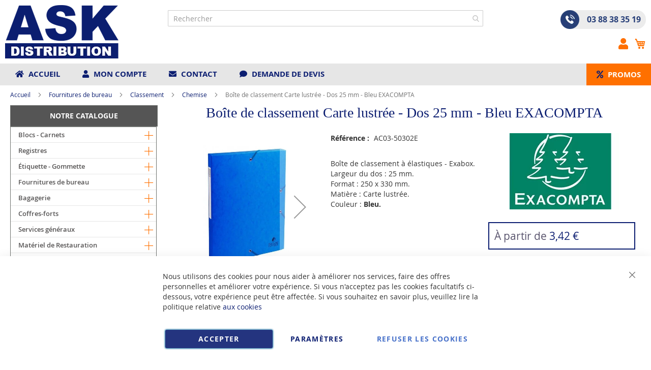

--- FILE ---
content_type: text/html; charset=UTF-8
request_url: https://www.ask-distribution.com/exacompta-50302e-lot-de-8-boites-de-classement-exabox-dos-25-mm-bleu.html
body_size: 61577
content:
<!doctype html>
<html lang="fr">
    <head prefix="og: http://ogp.me/ns# fb: http://ogp.me/ns/fb# product: http://ogp.me/ns/product#">
        <script>
    var BASE_URL = 'https\u003A\u002F\u002Fwww.ask\u002Ddistribution.com\u002F';
    var require = {
        'baseUrl': 'https\u003A\u002F\u002Fwww.ask\u002Ddistribution.com\u002Fstatic\u002Fversion1766320684\u002Ffrontend\u002FUgocom\u002Fask\u002Ffr_FR'
    };</script>        <meta charset="utf-8"/>
<meta name="title" content="Boîte de classement - Dos 25 mm - Bleu EXACOMPTA 50302E"/>
<meta name="description" content="Achat Boîte de classement à élastiques. Dos 25 mm. Format 250 x 330 mm. Carte lustrée 600 g. Couleur Bleu. Modèle 50302E EXACOMPTA. Chemises et de pochettes pour le classement."/>
<meta name="robots" content="INDEX,FOLLOW"/>
<meta name="viewport" content="width=device-width, initial-scale=1"/>
<meta name="format-detection" content="telephone=no"/>
<link rel="dns-prefetch" href="https://www.google.com"><link rel="preconnect" href="https://www.google-analytics.com"><link rel="preconnect" href="https://www.google.com"><link rel="preconnect" href="https://www.gstatic.com"><link rel="preload" as="style" href="https://www.ask-distribution.com/static/version1766320684/frontend/Ugocom/ask/fr_FR/css/styles-m.min.css"><link rel="preload" as="script" href="https://www.ask-distribution.com/static/version1766320684/frontend/Ugocom/ask/fr_FR/requirejs/require.min.js"><link rel="preload" as="style" href="https://www.ask-distribution.com/static/version1766320684/frontend/Ugocom/ask/fr_FR/Magezon_Builder/css/styles.min.css"><link rel="preload" as="style" href="https://www.ask-distribution.com/static/version1766320684/frontend/Ugocom/ask/fr_FR/$Magezon_PageBuilder/css/styles.min.css"><link rel="preload" as="script" href="https://www.ask-distribution.com/static/version1766320684/frontend/Ugocom/ask/fr_FR/jquery.min.js"><link rel="preload" as="script" href="https://www.ask-distribution.com/static/version1766320684/frontend/Ugocom/ask/fr_FR/knockoutjs/knockout.min.js"><link rel="preload" as="style" href="https://www.ask-distribution.com/static/version1766320684/frontend/Ugocom/ask/fr_FR/Magezon_Core/css/fontawesome5.min.css"><title>Boîte de classement - Dos 25 mm - Bleu EXACOMPTA 50302E ASK Distribution</title>
<link  rel="stylesheet" type="text/css"  media="all" href="https://www.ask-distribution.com/static/version1766320684/frontend/Ugocom/ask/fr_FR/mage/calendar.min.css" />
<link  rel="stylesheet" type="text/css"  media="all" href="https://www.ask-distribution.com/static/version1766320684/frontend/Ugocom/ask/fr_FR/css/styles-m.min.css" />
<link  rel="stylesheet" type="text/css"  media="all" href="https://www.ask-distribution.com/static/version1766320684/frontend/Ugocom/ask/fr_FR/Amasty_Base/vendor/slick/amslick.min.css" />
<link  rel="stylesheet" type="text/css"  media="all" href="https://www.ask-distribution.com/static/version1766320684/frontend/Ugocom/ask/fr_FR/Magezon_Core/css/styles.min.css" />
<link  rel="stylesheet" type="text/css"  media="all" href="https://www.ask-distribution.com/static/version1766320684/frontend/Ugocom/ask/fr_FR/Magezon_Core/css/owlcarousel/owl.carousel.min.css" />
<link  rel="stylesheet" type="text/css"  media="all" href="https://www.ask-distribution.com/static/version1766320684/frontend/Ugocom/ask/fr_FR/Magezon_Core/css/animate.min.css" />
<link  rel="stylesheet" type="text/css"  media="all" href="https://www.ask-distribution.com/static/version1766320684/frontend/Ugocom/ask/fr_FR/Magezon_Core/css/fontawesome5.min.css" />
<link  rel="stylesheet" type="text/css"  media="all" href="https://www.ask-distribution.com/static/version1766320684/frontend/Ugocom/ask/fr_FR/Magezon_Core/css/mgz_font.min.css" />
<link  rel="stylesheet" type="text/css"  media="all" href="https://www.ask-distribution.com/static/version1766320684/frontend/Ugocom/ask/fr_FR/Magezon_Core/css/mgz_bootstrap.min.css" />
<link  rel="stylesheet" type="text/css"  media="all" href="https://www.ask-distribution.com/static/version1766320684/frontend/Ugocom/ask/fr_FR/Magezon_Builder/css/openiconic.min.css" />
<link  rel="stylesheet" type="text/css"  media="all" href="https://www.ask-distribution.com/static/version1766320684/frontend/Ugocom/ask/fr_FR/Magezon_Builder/css/styles.min.css" />
<link  rel="stylesheet" type="text/css"  media="all" href="https://www.ask-distribution.com/static/version1766320684/frontend/Ugocom/ask/fr_FR/Magezon_Builder/css/common.min.css" />
<link  rel="stylesheet" type="text/css"  media="all" href="https://www.ask-distribution.com/static/version1766320684/frontend/Ugocom/ask/fr_FR/Magezon_NinjaMenus/css/styles.min.css" />
<link  rel="stylesheet" type="text/css"  media="all" href="https://www.ask-distribution.com/static/version1766320684/frontend/Ugocom/ask/fr_FR/Magezon_Core/css/magnific.min.css" />
<link  rel="stylesheet" type="text/css"  media="all" href="https://www.ask-distribution.com/static/version1766320684/frontend/Ugocom/ask/fr_FR/Magezon_Core/css/ionslider.min.css" />
<link  rel="stylesheet" type="text/css"  media="all" href="https://www.ask-distribution.com/static/version1766320684/frontend/Ugocom/ask/fr_FR/BlueFormBuilder_Core/css/intlTelInput.min.css" />
<link  rel="stylesheet" type="text/css"  media="all" href="https://www.ask-distribution.com/static/version1766320684/frontend/Ugocom/ask/fr_FR/Magezon_PageBuilder/css/styles.min.css" />
<link  rel="stylesheet" type="text/css"  media="all" href="https://www.ask-distribution.com/static/version1766320684/frontend/Ugocom/ask/fr_FR/Magezon_PageBuilder/vendor/photoswipe/photoswipe.min.css" />
<link  rel="stylesheet" type="text/css"  media="all" href="https://www.ask-distribution.com/static/version1766320684/frontend/Ugocom/ask/fr_FR/Magezon_PageBuilder/vendor/photoswipe/default-skin/default-skin.min.css" />
<link  rel="stylesheet" type="text/css"  media="all" href="https://www.ask-distribution.com/static/version1766320684/frontend/Ugocom/ask/fr_FR/Magezon_PageBuilder/vendor/blueimp/css/blueimp-gallery.min.css" />
<link  rel="stylesheet" type="text/css"  media="all" href="https://www.ask-distribution.com/static/version1766320684/frontend/Ugocom/ask/fr_FR/Magezon_HeaderFooterBuilder/css/styles.min.css" />
<link  rel="stylesheet" type="text/css"  media="all" href="https://www.ask-distribution.com/static/version1766320684/frontend/Ugocom/ask/fr_FR/Magezon_Newsletter/css/styles.min.css" />
<link  rel="stylesheet" type="text/css"  media="all" href="https://www.ask-distribution.com/static/version1766320684/frontend/Ugocom/ask/fr_FR/Magezon_PageBuilderIconBox/css/styles.min.css" />
<link  rel="stylesheet" type="text/css"  media="all" href="https://www.ask-distribution.com/static/version1766320684/frontend/Ugocom/ask/fr_FR/Magezon_ShopByBrand/css/styles.min.css" />
<link  rel="stylesheet" type="text/css"  media="all" href="https://www.ask-distribution.com/static/version1766320684/frontend/Ugocom/ask/fr_FR/mage/gallery/gallery.min.css" />
<link  rel="stylesheet" type="text/css"  media="all" href="https://www.ask-distribution.com/static/version1766320684/frontend/Ugocom/ask/fr_FR/Netreviews_Avisverifies/css/netreviews.min.css" />
<link  rel="stylesheet" type="text/css"  media="screen and (min-width: 768px)" href="https://www.ask-distribution.com/static/version1766320684/frontend/Ugocom/ask/fr_FR/css/styles-l.min.css" />
<link  rel="stylesheet" type="text/css"  media="print" href="https://www.ask-distribution.com/static/version1766320684/frontend/Ugocom/ask/fr_FR/css/print.min.css" />
<script  type="text/javascript"  src="https://www.ask-distribution.com/static/version1766320684/frontend/Ugocom/ask/fr_FR/requirejs/require.min.js"></script>
<script  type="text/javascript"  src="https://www.ask-distribution.com/static/version1766320684/frontend/Ugocom/ask/fr_FR/requirejs-min-resolver.min.js"></script>
<script  type="text/javascript"  src="https://www.ask-distribution.com/static/version1766320684/frontend/Ugocom/ask/fr_FR/mage/requirejs/mixins.min.js"></script>
<script  type="text/javascript"  src="https://www.ask-distribution.com/static/version1766320684/frontend/Ugocom/ask/fr_FR/requirejs-config.min.js"></script>
<script  type="text/javascript"  src="https://www.ask-distribution.com/static/version1766320684/frontend/Ugocom/ask/fr_FR/Netreviews_Avisverifies/js/showNetreviewsTab.min.js"></script>
<script  type="text/javascript"  src="https://www.ask-distribution.com/static/version1766320684/frontend/Ugocom/ask/fr_FR/Ugocom_ProductDetailMenuFix/js/menufix.min.js"></script>
<link rel="preload" as="font" crossorigin="anonymous" href="https://www.ask-distribution.com/static/version1766320684/frontend/Ugocom/ask/fr_FR/fonts/opensans/light/opensans-300.woff2" />
<link rel="preload" as="font" crossorigin="anonymous" href="https://www.ask-distribution.com/static/version1766320684/frontend/Ugocom/ask/fr_FR/fonts/opensans/regular/opensans-400.woff2" />
<link rel="preload" as="font" crossorigin="anonymous" href="https://www.ask-distribution.com/static/version1766320684/frontend/Ugocom/ask/fr_FR/fonts/opensans/semibold/opensans-600.woff2" />
<link rel="preload" as="font" crossorigin="anonymous" href="https://www.ask-distribution.com/static/version1766320684/frontend/Ugocom/ask/fr_FR/fonts/opensans/bold/opensans-700.woff2" />
<link rel="preload" as="font" crossorigin="anonymous" href="https://www.ask-distribution.com/static/version1766320684/frontend/Ugocom/ask/fr_FR/fonts/Luma-Icons.woff2" />
<link  rel="canonical" href="https://www.ask-distribution.com/exacompta-50302e-lot-de-8-boites-de-classement-exabox-dos-25-mm-bleu.html" />
<link  rel="icon" type="image/x-icon" href="https://www.ask-distribution.com/media/favicon/websites/1/favicon-ask-distribution.png" />
<link  rel="shortcut icon" type="image/x-icon" href="https://www.ask-distribution.com/media/favicon/websites/1/favicon-ask-distribution.png" />
<meta name="p:domain_verify" content="4378baf6fc3fc547dd2f4f215c382a5a"/>
<!--hyXgsqHcgOO90LclhISCT0KGojG9xpPB-->
            <script type="text/x-magento-init">
        {
            "*": {
                "Magento_PageCache/js/form-key-provider": {}
            }
        }
    </script>
<style>
	@media (min-width: 1380px) {
		.magezon-builder .mgz-container {width: 1380px;}
	}
	@media all and (min-width:768px),print{
	.navigation,
	 .breadcrumbs,
	 .page-header .header.panel,
	 .header.content,
	 .footer.content,
	 .page-wrapper>.widget,
	 .page-wrapper>.page-bottom,
	 .block.category.event,
	 .top-container,
	 .page-main {
	  max-width:1400px;
	}
}

.text-align-left{text-align:left;}
.text-align-center{text-align:center;}
.text-align-right{text-align:right;}

.float-left{float:left}
.float-right{float:right}

.inlineBlock{display:inline-block;}


/* ASK DISTRIBUTION */

.sidebar-additional .block-compare{display:none;}

.blanc, .blanc a, .blanc a:hover, .blanc h1, .blanc h2, .blanc h3{color:#fff !important;}
.orange, .orange a, .orange a:hover, .orange h1, .orange h2, .orange h3{color:#ff7000 !important;}


/* header */

.amsearch-overlay-block{background:transparent !important;z-index:7;}

.amsearch-wrapper-block{width: 100%;margin: 0;padding: 0;}
.amsearch-input-wrapper{width: 100%;}

.amsearch-form-block.-opened{max-width:100%;width:100%;}
.amsearch-result-section{width:100%;}

.amsearch-highlight, .amsearch-highlight:hover, .amsearch-item-container .amsearch-item .amsearch-link, .amsearch-item-container .amsearch-item .amsearch-link:hover, .amsearch-item-container.-page a.amsearch-link, .amsearch-item-container.-page a.amsearch-link:hover, .amsearch-products-section .amsearch-link, .amsearch-products-section .amsearch-link:hover{color:#0c1e71;}

@media screen and (min-width:1024px) {

	.amsearch-products-section.-grid:not(.-slider) .amsearch-item{max-width: calc(50%) !important;}
	
}

@media screen and (max-width:1024px){
	
	.amsearch-result-section{flex-wrap: wrap !important;}	
	
}

@media screen and (min-width:768px) and (max-width:1023px){

	.amsearch-products-section.-grid:not(.-slider) .amsearch-item{max-width: calc(50%) !important;}
	
}

/*.form-recherche-header-ask-distribution .block-search .action.search{background: #ff7000;opacity: 1;padding: 0 10px;right: 0;}
.form-recherche-header-ask-distribution .block-search .action.search::before{color:#fff;}*/

.tel-ask-distribution-header{background: #ececec;display: inline-block;padding: 0 10px 0 0;border-radius: 20px;font-weight: bold;font-size: 16px;}
.tel-ask-distribution-header a{color:#294079;text-decoration:none;}
.tel-ask-distribution-header a:hover{color:#ff7000;text-decoration:none;}
.tel-ask-distribution-header .mgz-element-inner{margin-bottom:0 !important;}
.tel-ask-distribution-header img{vertical-align:bottom;margin-right: 15px;}
.tel-ask-distribution-header p{line-height:37px;}

.icone-panier-ask-distribution, .icone-panier-ask-distribution > .mgz-element-inner{display:inline;}
.icone-panier-ask-distribution::before, .icone-panier-ask-distribution::after, .icone-panier-ask-distribution > .mgz-element-inner::before, .icone-panier-ask-distribution > .mgz-element-inner::after{clear:none;}
.icone-panier-ask-distribution .minicart-wrapper .action.showcart::before{color:#ff7000;}
.icone-panier-ask-distribution .minicart-wrapper .action.showcart:hover::before{color:#0c1e71;}

.icone-moncompte-ask-distribution, .icone-moncompte-ask-distribution > .mgz-element-inner, .icone-moncompte-ask-distribution > .mgz-element-inner > ul.header.links{display:inline;}
.icone-moncompte-ask-distribution::before, .icone-moncompte-ask-distribution::after, .icone-moncompte-ask-distribution > .mgz-element-inner::before, .icone-moncompte-ask-distribution > .mgz-element-inner::after{clear:none;}
.icone-moncompte-ask-distribution{}

.icone-moncompte-ask-distribution .customer-welcome .action.switch > span{color:#ff7000;display: inline-block;height: auto;margin-top: 2px;overflow: auto;position: inherit;width: auto;font-size: 15px;font-weight: normal;padding-left: 10px;}
.icone-moncompte-ask-distribution .customer-welcome .action.switch:hover > span{color:#0c1e71;}

.icone-moncompte-ask-distribution .customer-menu .header.links .link.my-account-link a span{color:#ff7000;display: block;height: auto;margin-top: 2px;overflow: auto;position: inherit;width: auto;font-size: 15px;font-weight: normal;}
.icone-moncompte-ask-distribution .customer-menu .header.links .link.my-account-link a:hover span{color:#0c1e71;}

.customer-welcome .customer-name .action.switch:before {
    -webkit-font-smoothing: antialiased;
    -moz-osx-font-smoothing: grayscale;
    font-size: 22px;
    line-height: 28px;
    color: #ff7000;
    content: "\f007";
    font-family: 'Font Awesome 5 Free';
    font-weight: 900;
    margin: 0;
    vertical-align: top;
    display: inline-block;
    overflow: hidden;
    speak: none;
    text-align: center;
}
.customer-welcome .customer-name .action.switch:hover:before {color:#0c1e71;}
.customer-welcome .customer-name .action.switch:after{display:none;}
.header.links .link.my-account-link a:before {
    -webkit-font-smoothing: antialiased;
    -moz-osx-font-smoothing: grayscale;
    font-size: 22px;
    line-height: 28px;
    color: #ff7000;
    content: "\f007";
    font-family: 'Font Awesome 5 Free';
    font-weight: 900;
    margin: 0;
    vertical-align: top;
    display: inline-block;
    overflow: hidden;
    speak: none;
    text-align: center;
}
.header.links .link.my-account-link a:hover:before {color:#0c1e71;}
.customer-menu .header.links .link.my-account-link a:before {
    content: "\f506";
}
.header.links .link.my-account-link a span{
    border: 0;
    clip: rect(0, 0, 0, 0);
    height: 1px;
    margin: -1px;
    overflow: hidden;
    padding: 0;
    position: absolute;
    width: 1px;
}
.header.links>li.customer-welcome+.link.my-account-link {
    display: none;
}


.menu-header-ask-distribution .mgz-icon-list-item-icon{font-size: 15px;color:#0c1e71;padding-right: 5px;}
.menu-header-ask-distribution .hfb-links-items a:hover .mgz-icon-list-item-icon{color:#ff7000;}
.menu-header-ask-distribution .hfb-links-items a{text-decoration:none;color:#0c1e71;font-size: 15px;text-transform: uppercase;font-weight: bold;}
.menu-header-ask-distribution .hfb-links-items a:hover{text-decoration:none;color:#ff7000;}

.promo-header-ask-distribution{display: inline-block;padding:11px 0;background:#ff7000;}
.promo-header-ask-distribution .mgz-icon-list-item-icon{font-size: 15px;color:#0c1e71;padding-right: 5px;}
.promo-header-ask-distribution .hfb-links-items a{text-decoration:none;color:#fff;font-size: 15px;text-transform: uppercase;font-weight: bold;}
.promo-header-ask-distribution .hfb-links-items a:hover{text-decoration:none;color:#0c1e71;}

.menu2-header-ask-distribution .mgz-icon-list-item-icon{font-size: 15px;color:#ff7000;padding-bottom: 5px;display: block;text-align: center;}
.menu2-header-ask-distribution .hfb-links-items a:hover .mgz-icon-list-item-icon{color:#ff7000;}
.menu2-header-ask-distribution .hfb-links-items a{text-decoration:none;color:#0c1e71;font-size: 15px;display: block;text-align: center;font-weight:bold;}
.menu2-header-ask-distribution .hfb-links-items a:hover{text-decoration:none;color:#ff7000;}

.colonne-tel-ask-distribution-header{text-align:right;}

@media screen and (max-width:767px){

   .logo-header-ask-distribution .mgz-element-inner{text-align:center;}  
   .logo-header-ask-distribution img{max-height:50px;}
	.colonne-tel-ask-distribution-header{text-align:center;}

    /*.form-recherche-header-ask-distribution > .mgz-element-inner{margin-top: 0 !important;margin-bottom:0 !important;}
    .hfb-header1 .mgz-element-search_form .block-search .control{position:initial;}
    .hfb-header1 .block-search .minisearch input#search{position:static;padding: 0 30px 0 9px;}
	.hfb-header1 .block-search .minisearch .label{position: relative;top: 32px;left: 3px;margin-top: -30px;}
    .hfb-header1 .block.block-search{width:100%;}
    .hfb-header1 .block.block-search .control{padding:0;}
    .hfb-header1 .block.block-search .control input{margin:0;}
    .hfb-header1 .mgz-element-search_form-wrapper > .mgz-element-inner{padding:0 10px;}
	
	.form .search-autocomplete {top:125px;width:unset !important;}
	.hfb-header1 .block-search .minisearch input#search {padding: 0 30px 0 25px;}*/
	
	
	.icone-panier-ask-distribution{display:inline-block;order:2;padding-left:10px;min-width:35%;text-align:center;}
	.icone-moncompte-ask-distribution{display:inline-block;order:1;padding-right:10px;min-width:35%;text-align:center;}
	.icone-panier-ask-distribution .minicart-wrapper {float: none;}

	.customer-welcome{position: relative;}
	.customer-welcome::before, .customer-welcome::after{content: '';display: table;}
	.customer-welcome::after{clear: both;}

	.customer-welcome.active .customer-menu{display: block;}

	.customer-welcome .customer-name{cursor: pointer;}
	
	.customer-welcome .action.switch{background: none;-moz-box-sizing: content-box;border: 0;box-shadow: none;line-height: inherit;margin: 0;padding: 0;text-decoration: none;text-shadow: none;font-weight: 400;color: #ffffff;cursor: pointer;display: inline-block;}
	.customer-welcome .action.switch::after{font-size: 10px;line-height: 22px;color: inherit;content: '\e622';font-family: 'luma-icons';margin: 0;vertical-align: top;font-weight: normal;overflow: hidden;text-align: center;}

	.customer-welcome.active ul{display: block;}

	.customer-welcome .action.switch > span{border: 0;clip: rect(0, 0, 0, 0);margin: -1px;padding: 0;}

	.customer-welcome .customer-menu{display: none;}

	.customer-welcome ul{margin: 0;padding: 0;list-style: none none;background: #ffffff;border: 1px solid #bbbbbb;margin-top: 4px;box-sizing: border-box;display: none;position: absolute;top: 100%;right: 0;box-shadow: 0 3px 3px rgba(0, 0, 0, 0.15);}
	.customer-welcome ul::before, .customer-welcome ul::after{content: '';display: block;height: 0;position: absolute;width: 0;}
	.customer-welcome ul::before{right: 10px;top: -12px;border: 6px solid;border-color: transparent transparent #ffffff transparent;z-index: 99;}
	.customer-welcome ul::after{right: 9px;top: -14px;border: 7px solid;border-color: transparent transparent #bbbbbb transparent;z-index: 98;}
	.customer-welcome ul li{margin: 0;padding: 0;}
	.customer-welcome li a {color: #333333;display: block;line-height: 1.4;padding: 8px;}
	.customer-welcome li a:visited{color: #333333;}
	
	.customer-welcome .header.links {min-width: 175px;z-index: 1000;}

	.customer-name, .customer-welcome + .authorization-link{display:inline-block;}
	
	.colonne-icone-dyn{display: flex;flex-direction: row;justify-content: center;}
	
}


@media screen and (min-width:768px){

	.colonne-icone-dyn{text-align:right;}
	
}


/* footer */

.icone-footer-ask-distribution a{color:#595959;}
.icone-footer-ask-distribution a:hover{text-decoration:none;color:#0c1e71;}
.icone-footer-ask-distribution img{margin-left:15%;}

.colonne-footer-ask-distribution a{color:#5f5f5f;}
.colonne-footer-ask-distribution a:hover{text-decoration:none;color:#0c1e71;}

/* sidebar */

@media screen and (min-width:767px){
   .menu-left, .sidebar-left, .block-left {
        margin-right: 20px;
        margin-bottom: 10px;
   }

   .sidebar-left, .block-left {
        margin-top: 10px;
   }
}

/* menu */

.ninjamenus.ninjamenus-desktop.ninjamenus-accordion .nav-item > a, .ninjamenus.ninjamenus-desktop.ninjamenus-drilldown .nav-item > a {
    line-height: 30px;
}

.ninjamenus.ninjamenus-desktop.ninjamenus-accordion .nav-item > a, .ninjamenus.ninjamenus-desktop.ninjamenus-drilldown .nav-item > a {
    line-height: 30px;
}

.ninjamenus .opener {
    color: #ff7000; font-size: 17px;
}

.ninjamenus.ninjamenus-desktop.ninjamenus-accordion .nav-item > .opener{width:30px;height:30px;}

.nav-item > a{padding:0 30px 0 15px;}
.nav-item .item-submenu a{padding-left:30px;}
.nav-item .item-submenu .item-submenu a{padding-left:45px;}
.nav-item .item-submenu .item-submenu .item-submenu a{padding-left:60px;}
.nav-item .item-submenu .item-submenu .item-submenu .item-submenu a{padding-left:75px;}
.nav-item .item-submenu .item-submenu .item-submenu .item-submenu .item-submenu a{padding-left:100px;}


.menu-principal-ask-distribution{width:calc(100% - 2px) !important;}

#ninjamenus1.menu-principal-ask-distribution.ninjamenus.ninjamenus-desktop .level0.active> a{
    color: #fff;background-color: #0c1e71;
}

#ninjamenus1.menu-principal-ask-distribution.ninjamenus.ninjamenus-desktop .nav-item.active > a, #ninjamenus1.ninjamenus.ninjamenus-desktop .level0 .item-submenu .nav-item.active > a  {
    color: #fff; background-color: #0c1e71;
}

#ninjamenus1.menu-principal-ask-distribution.ninjamenus.ninjamenus-desktop .ninjamenus-toggle-active > a{
    color: #fff; background-color: #0c1e71;
}

#ninjamenus1.ninjamenus.ninjamenus-desktop .level0 .item-submenu .nav-item.ninjamenus-toggle-active > a{
  color: #fff; background-color: #0c1e71;
}


@media screen and (max-width:767px){
  
  .columns .sidebar-main{order:0;}
  .hfb-header{margin-bottom:0;}
  #maincontent{padding-left:0;padding-right:0;}
  .columns .column.main{padding-left:15px;padding-right:15px;}

  .block.ninjamenus-widget > .ninjamenus.menu-principal-ask-securite{background:#f8f8f8;}
  .block.ninjamenus-widget{margin-left:-15px;margin-right:-15px;margin-bottom:20px!important;}

}


@media screen and (min-width:768px){
  
   .columns .sidebar-main{padding-right:0;}
  
}


#maincontent .menu-trigger-inner{width: 100%;text-align: center;padding:0;}
#maincontent .ninjamenus-hamburger-trigger .menu-trigger-inner:hover,#maincontent .ninjamenus-hamburger-active .menu-trigger-inner{background:#0c1e71;}
#maincontent .ninjamenus-hamburger-menu .nav-item > a:hover{color:#ff7000;}
#maincontent .ninjamenus a{color:#0c1e71;}

#maincontent .ninjamenus-widget .block-title{text-align:center;background:#555;}

@media screen and (max-width:767px){
	#maincontent .ninjamenus-widget .block-title{display:none;}
}



/* h1 ... + cms */

@media (min-width: 768px) {
	h1{font-size:28px;}
}

h1#page-title-heading, h1.cpb-category-name, h1.ppbd-product-name{color:#0c1e71;text-align:center;display:block;font-weight: normal;font-family: Verdana;margin:0;}
.category-view h2, .cpb-category-description h2{color:#0c1e71; font-size:2.2rem;font-weight: normal;font-family: Verdana;margin:0;}
.category-view h3, .cpb-category-description h3{color:#0c1e71;font-size:2.2rem;font-weight: normal;font-family: Verdana;margin:0;}
.category-view a, .cpb-category-description a{color:#0c1e71;}
.category-view a:hover, .cpb-category-description a:hover{color:#ff7000;text-decoration:none;}


.cms-page-view .page-main .magezon-builder h1, .cms-noroute-index .page-main .magezon-builder h1, .cms-home-ask-distribution .page-main .magezon-builder h1{color:#0c1e71;text-align:center;font-weight: normal;font-family: Verdana;margin:0;}
.cms-page-view .page-main .magezon-builder h2, .cms-noroute-index .page-main .magezon-builder h2, .cms-home-ask-distribution .page-main .magezon-builder h2{color:#0c1e71;font-size:2.2rem;font-weight: normal;font-family: Verdana;margin:0;}
.cms-page-view .page-main .magezon-builder h3, .cms-noroute-index .page-main .magezon-builder h3, .cms-home-ask-distribution .page-main .magezon-builder h3{color:#0c1e71;font-size:2.2rem;font-weight: normal;font-family: Verdana;margin:0;}
.cms-page-view .page-main .magezon-builder a, .cms-noroute-index .page-main .magezon-builder a, .cms-home-ask-distribution .page-main .magezon-builder a, a.action.remind{color:#0c1e71;}
.cms-page-view .page-main .magezon-builder a:hover, .cms-noroute-index .page-main .magezon-builder a:hover, .cms-home-ask-distribution .page-main .magezon-builder a:hover, a.action.remind:hover{color:#ff7000;text-decoration:none;}
.cms-page-view .page-main .magezon-builder ul > li, .cms-noroute-index .page-main .magezon-builder ul > li, .cms-home-ask-distribution .page-main .magezon-builder ul > li{margin-bottom: 2rem;}


.form-contact-ask-distribution .mgz-element-inner, .form-devis-ask-distribution .mgz-element-inner, .form-sav-ask-distribution .mgz-element-inner{padding:0 !important;margin-left:0 !important;margin-right:0 !important;}


/* home */

.slide-accueil .mgz-carousel-custom_link { max-width: 100%; display: block; width: 100%; height: auto;}

.slide-home-ask-distribution .mgz-button a.mgz-link{color:#fff;}
.slide-home-ask-distribution .mgz-button a.mgz-link:hover{color:#fff;text-decoration:none;}

@media screen and (max-width:767px){
	.slide-accueil{margin-top:-20px;margin-left:-30px;margin-right:-30px;}
	.slide-home-ask-distribution .mgz-button a.mgz-link{font-size:12px;padding:7px 10px;}
}

.row-categorie-home .inner-content > div {margin-bottom: 20px;}

.categorie-home{border:solid 1px #5a556e;margin-bottom:0 !important;}
.categorie-home img { max-height: 200px;}

.titre-categorie-home{padding:10px;background:#0c1e71;margin-bottom: -10px;}
.titre-categorie-home .mgz-element-inner{margin-bottom:0 !important;}
.titre-categorie-home a{color:#fff !important;font-weight:bold;font-size: 15px;}
.titre-categorie-home a:hover{color:#fff !important;text-decoration:underline !important;}

.image-categorie-home{padding:10px;}

.slide-produit-home{text-align: center;}
.slide-produit-home .mgz-carousel-nav-position-top_right .owl-nav{top:-35px;}
.slide-produit-home .owl-stage{display:flex;flex-wrap: wrap;}
.slide-produit-home .owl-item{padding:10px;}
.slide-produit-home .mgz-carousel .owl-item .product-item{padding:10px;border:solid 1px #5a556e;height: 100%;}
.slide-produit-home a{color:#0c1e71 !important;font-weight: bold;}
.slide-produit-home a:hover{color:#ff7000 !important;text-decoration:none !important;}


/*.listing-categorie-home{padding:10px;border-top:solid 1px #5a556e;border-bottom:solid 1px #5a556e;}
.listing-categorie-home .mgz-element-inner{margin-bottom:0 !important;}
.listing-categorie-home a{color:#3b3b3b !important;font-weight:normal;}
.listing-categorie-home a:hover{color:#c61100 !important;text-decoration:none;}

.suite-categorie-home{padding:10px;}
.suite-categorie-home .mgz-element-inner{margin-bottom:0 !important;}
.suite-categorie-home p{margin-bottom:-15px !important;}
.suite-categorie-home a{color:#c61100 !important;font-weight:normal;}
.suite-categorie-home a:hover{color:#c61100 !important;text-decoration:underline;}*/






/* listing categorie */

.page-products .magezon-builder .mgz-element-category_products.cpb-grid-col-2 .product-item{width:100%;}
.product-item-info a, .product-item-info a:visited{color:#0c1e71;}
.product-item-info a:hover{color:#ff7000;}
.products-list a.product-item-link{font-size:20px;}
.products-list .product-item + .product-item{border-top:solid 1px #0c1e71;padding-top: 20px;}

/*.products-list .product-item .price-box{border: solid 2px #0c1e71;padding:10px;}
.products-list .product-item .price-box .price-container .price-including-tax, .products-list .product-item .price-box .price-container .price-excluding-tax{display:none;}

.products-list .product-item .price-box .price-container .price{color:#5a556e;font-size:27px;font-weight: 600;}
.products-list .product-item .price-box .price-container .price-excluding-tax .price{font-size:16px;}
.products-list .product-item .price-box .price-container .price-including-tax + .price-excluding-tax::before{font-size:16px;}
.products-list .product-item .price-box a.minimal-price-link, .products-list .product-item .price-box a.minimal-price-link .price-final_price .price-label{font-size:20px;}

.products-list .product-item .price-box a.minimal-price-link{pointer-events: none;}
.products-list .product-item .price-box a.minimal-price-link:hover{text-decoration:none;}
.products-list .product-item .price-box a.minimal-price-link .price-container > span{display:inline-block;margin-bottom:0;}
.products-list .product-item .price-box a.minimal-price-link .price-container > span.price-label, .products-list .product-item .price-box a.minimal-price-link:hover .price-container > span.price-label{color:#5a556e;}
.products-list .product-item .price-box a.minimal-price-link .price-container > span.price-wrapper , .products-list .product-item .price-box a.minimal-price-link:hover .price-container > span.price-wrapper {color:#0c1e71;}*/
.products-list .product-item .price-box{display:none;}

.products-list .product-price-div .remise{text-align: center;color: #ff7000;}

.products-list .product-item .table-tier-price {border: solid 1px #0c1e71;margin-bottom: 20px;}
.products-list .product-item .table-tier-price tbody td {border: solid 1px #0c1e71;border-collapse: collapse;padding:10px;}
.products-list .product-item .table-tier-price thead {background: #0c1e71;border: solid 1px #0c1e71;color:#fff;}
.products-list .product-item .table-tier-price thead th + th {border-left: solid 1px #fff;}
.products-list .product-item .table-tier-price tbody td.table-tier-price-bold {background:#efefef;}
.products-list .product-item .old-price{text-decoration: line-through 2px red;}

.products-list .product-item{padding-bottom:20px;}
.products-list .product-item .product-item-details .product-item-inner .product-price-div{padding-top:10px;padding-bottom:10px;}
.products-list .product-item .product-item-details .product-item-inner .product-price-div input[type="number"]{width:50px;margin-bottom:20px;}
.products-list .product-item .product-item-details .product-item-inner .product-price-div .field.qty{display:inline-block;margin-right:20px;}

@media screen and (min-width:1000px){
	.products-list .product-item .product-item-details .product-item-inner{overflow:hidden;}
	.products-list .product-item .product-item-details .product-item-inner .product-description-div{width:46%;float:left;padding-left:2%;padding-right:2%;}
	.products-list .product-item .product-item-details .product-item-inner .product-price-div{width:46%;float:left;padding-left:2%;padding-right:2%;}
}


/* page produit */

/*.ppbd-product-price .product-info-price{border: solid 2px #0c1e71;padding:10px;}*/
.ppbd-product-price .product-info-price{border:none;padding:0;}
.ppbd-product-price .product-info-price .price-box{width:100%;}
.ppbd-product-price .product-info-price .price-box .price-container .price-including-tax, .ppbd-product-price .product-info-price .price-box .price-container .price-excluding-tax{display:none;}
.ppbd-product-price .product-info-price .price-box .price-container .price{color:#5a556e;font-size:30px;}
.ppbd-product-price .table-tier-price {border: solid 1px #0c1e71;}
.ppbd-product-price .table-tier-price tbody td {border: solid 1px #0c1e71;border-collapse: collapse;padding:10px;}
.ppbd-product-price .table-tier-price thead {background: #0c1e71;border: solid 1px #0c1e71;color:#fff;}
.ppbd-product-price .table-tier-price thead th + th {border-left: solid 1px #fff;}
.ppbd-product-price .table-tier-price tbody td.table-tier-price-bold {background:#efefef;}
.ppbd-product-price .old-price{text-decoration: line-through 2px red;display:none;}

.ppbd-product-price .remise{text-align: center;color: #ff7000;}

.product-info-main .ppbd-product-price .price-box{padding-bottom:0;}
/*.product-info-main .ppbd-product-price .price-box > .price-container{display:none;}*/
.product-info-main .ppbd-product-price a.minimal-price-link{pointer-events: none;padding:10px;border:solid 2px #0c1e71;}
.product-info-main .ppbd-product-price a.minimal-price-link:hover{text-decoration:none;}
.product-info-main .ppbd-product-price a.minimal-price-link .price-container > span{display:inline-block;margin-bottom:0;}
.product-info-main .ppbd-product-price a.minimal-price-link .price-container > span.price-label, .product-info-main .ppbd-product-price a.minimal-price-link:hover .price-container > span.price-label{color:#5a556e;}
.product-info-main .ppbd-product-price a.minimal-price-link .price-container > span.price-wrapper , .product-info-main .ppbd-product-price a.minimal-price-link:hover .price-container > span.price-wrapper {color:#0c1e71;}

.ppbd-product-addtocart .product-add-form .product-options-wrapper{border: solid 2px #0c1e71;padding:10px;}
.ppbd-product-addtocart .product-add-form .product-options-wrapper .fieldset > .field > .label{font-weight: bold;font-size: 17px;}

.ppbd-product-addtocart .product-add-form .fieldset{display: flex;}
.ppbd-product-addtocart .product-add-form .field.qty{margin-right:20px;}
.ppbd-product-addtocart .product-add-form .actions{margin-top: 10px;}
.ppbd-product-addtocart .product-add-form .actions button{font-size:16px;margin-right:0;}

.ppbd-product-addtocart .box-tocart .action.tocart{width:unset;}

.ppbd-upsell-products .products-grid .product-item-info {border: solid 1px #000;padding: 10px;min-height: 380px;}
.ppbd-upsell-products .products-grid .product-item-info:hover {box-shadow:none;margin:0;padding:10px;border: solid 1px #000;}

.product-brands.shopbybrand-block ul li{width: 100%;}


/* autre */
.breadcrumbs{margin-top:10px;margin-bottom:10px;}
.breadcrumbs a, .breadcrumbs a:visited{color:#0c1e71;}
.breadcrumbs a:hover{color:#ff7000;text-decoration:none;}

.checkout-payment-method .payment-method-title .payment-icon{width: unset !important;}

.actions .action.primary, .actions-primary .action.primary, .actions-toolbar .action.primary, .action.primary.checkout{background: #0c1e71;border: 1px solid #0c1e71;}
.actions .action.primary:hover, .actions-primary .action.primary:hover, .actions-toolbar .action.primary:hover, .action.primary.checkout:hover{background: #ff7000;border: 1px solid #ff7000;}

.action.tocompare{display:none !important;}

#maincontent .mgz-element-magento_widget{z-index:0;}

.table-tier-price th, .table-tier-price td {text-align: center;}

.mgz-productpagebuilder .ppbd-product-sku .product.sku .type{font-weight:bold;}
.mgz-productpagebuilder .ppbd-product-sku .product.sku .type:after {content: ' :';}

.admin__field-label span { display: inline !important; }

.page-title-wrapper{margin-top:20px;}
@media screen and (max-width:767px){
	.page-title-wrapper{padding:0 10px;}
}

@media screen and (max-width:767px){
	.filter-title strong{left: calc(50% - 50px);width: 100px;}
	.filter.block{margin-bottom:40px;}
	.block-collapsible-nav {position: relative;top: -30px;margin-bottom: -30px;}
	.account .sidebar-additional{margin-top:20px;}
}

.opc-estimated-wrapper{margin-top:0;}
.checkout-container{margin:20px 0;}

.mgz-categorypagebuilder .columns{display:block;z-index: 8;}
.mgz-categorypagebuilder .columns .column.main{padding:0;}


/* brands */

.shopbybrand-block .block-title{background:#0c1e71;}
</style>
<script type="application/ld+json">{"@context":"https:\/\/schema.org\/","@type":"WebSite","url":"https:\/\/www.ask-distribution.com\/","potentialAction":{"@type":"SearchAction","target":"https:\/\/www.ask-distribution.com\/catalogsearch\/result\/index\/?q={search_term_string}","query-input":"required name=search_term_string"},"name":"ASK-DISTRIBUTION"}</script><script type="application/ld+json">{"@context":"https:\/\/schema.org\/","@type":"Organization","image":"","name":"ASK-DISTRIBUTION","url":"https:\/\/www.ask-distribution.com\/","address":{"@type":"PostalAddress","addressCountry":"FR","addressLocality":"MOLSHEIM","addressRegion":"67","postalCode":"67120","streetAddress":"10 Rue de la Boucherie"},"email":"boutique@ask-distribution.com","telephone":"03.88.38.35.19"}</script>
<script data-rocketjavascript="false">
    var MagefanWebP = {

        _canUseWebP: null,

        getUserAgentInfo: function(){
            try {
                var ua = navigator.userAgent,
                    tem,
                    M = ua.match(/(opera|chrome|safari|firefox|msie|trident(?=\/))\/?\s*(\d+)/i) || [];
                if (/trident/i.test(M[1])) {
                    tem = /\brv[ :]+(\d+)/g.exec(ua) || [];
                    return ['IE', (tem[1] || '')];
                }
                if (M[1] === 'Chrome') {
                    tem = ua.match(/\b(OPR|Edge)\/(\d+)/);
                    if (tem != null) {
                        tem = tem.slice(1);
                        tem[0] = tem[0].replace('OPR', 'Opera');
                        return tem;
                    }
                }
                M = M[2] ? [M[1], M[2]] : [navigator.appName, navigator.appVersion, '-?'];
                if ((tem = ua.match(/version\/(\d+)/i)) != null) M.splice(1, 1, tem[1]);
                return M;
            } catch (e) {
                return ['', 0];
            }
        },

        canUseWebP: function(){

            

            if (null !== this._canUseWebP){
                return this._canUseWebP;
            }

            try {
                var elem = document.createElement('canvas');
                if (!!(elem.getContext && elem.getContext('2d'))) {
                    var r = (elem.toDataURL('image/webp').indexOf('data:image/webp') == 0);
                    if (!r) {
                        var ua = this.getUserAgentInfo();
                        if (ua && ua.length > 1) {
                            ua[0] = ua[0].toLowerCase();
                            if ('firefox' == ua[0] && parseInt(ua[1]) >= 65) {
                                this._canUseWebP = true;
                                return this._canUseWebP;
                            }
                            if ('edge' == ua[0] && parseInt(ua[1]) >= 18) {
                                this._canUseWebP = true;
                                return this._canUseWebP;
                            }
                            if ('safari' == ua[0]) {
                                if (navigator.platform.includes('Mac')) {
                                    if (parseInt(ua[1]) >= 16) {
                                        this._canUseWebP = true;
                                    }
                                } else {
                                    if (parseInt(ua[1]) >= 15) {
                                        this._canUseWebP = true;
                                    }
                                }

                                return this._canUseWebP;
                            }
                        }
                    }

                    this._canUseWebP = r;
                    return this._canUseWebP;
                }
                this._canUseWebP = false;
                return this._canUseWebP;
            } catch (e) {
                console.log(e);
                this._canUseWebP = false;
                return this._canUseWebP;
            }
        },

        getOriginWebPImage: function(src) {
            if (src.indexOf('mf_webp') == -1) {
                return src;
            }

            var array = src.split('/');
            var imageFormat = '';

            for (var i = 0; i < array.length; i++) {
                if (array[i] == 'mf_webp') {
                    imageFormat = array[i + 1];
                    array.splice(i, 3);
                    break;
                }
            }
            src = array.join('/');
            return src.replace('.webp', '.' + imageFormat);
        },

        getWebUrl: function (imageUrl) {
            /* @var string */
            imageUrl = imageUrl.trim();
            var baseUrl = 'https://www.ask-distribution.com/';
            var imageFormat = imageUrl.split('.').pop();

            if ('webp' === imageFormat) {
                return imageUrl;
            }

            var mediaBaseUrl = 'https://www.ask-distribution.com/media/';
            var staticBaseUrl = 'https://www.ask-distribution.com/static/';

            if (imageUrl.indexOf(mediaBaseUrl) == -1 && imageUrl.indexOf(staticBaseUrl) == -1) {
                mediaBaseUrl = baseUrl + 'media/';
                staticBaseUrl = baseUrl + 'static/';

                if (imageUrl.indexOf(mediaBaseUrl) == -1 && imageUrl.indexOf(staticBaseUrl) == -1) {
                    return false;
                }
            }

            var imagePath = imageUrl;
            imagePath = imagePath.replace(mediaBaseUrl, 'media/');
            imagePath = imagePath.replace(staticBaseUrl, 'static/');
            imagePath = imagePath.replace(baseUrl + 'pub/media/', 'media/');
            imagePath = imagePath.replace(baseUrl + 'pub/static/', 'static/');
            imagePath = imagePath.replace(/\.(jpe?g|png|gif)$/i, '.webp');
            imagePath = mediaBaseUrl + 'mf_webp/' + imageFormat + '/' + imagePath;
            imagePath = imagePath.replace('%20', ' ');
            imagePath = imagePath.replace(/version\d{10}\//g, '');
            return imagePath;
        }
    };

    /* MagicToolboxContainer Fix */
    function MagefanWebPMagicToolboxContainerFix()
    {
        if (!MagefanWebP.canUseWebP()) {
            (function(){
                var i;
                var els = document.querySelectorAll('.MagicToolboxContainer a, .MagicToolboxContainer img');
                if (!els) return;
                var el;
                for (i=0; i<els.length; i++) {
                    el = els[i];
                    if (el.href) {
                        el.href = MagefanWebP.getOriginWebPImage(el.href);
                    }

                    if (el.getAttribute('webpimg')) {
                        el.src = MagefanWebP.getOriginWebPImage(el.getAttribute('webpimg'));
                    } else {
                        if (el.src) {
                            el.src = MagefanWebP.getOriginWebPImage(el.src);
                        }
                    }

                    if (el.dataset && el.dataset.image) {
                        el.dataset.image = MagefanWebP.getOriginWebPImage(el.dataset.image);
                    }

                }
            })();
        } else {
            replacePixelMagicToolbox();
            checkIfPixelReplaced();
        }
    }

    function replacePixelMagicToolbox() {
        (function() {
            var i, els = document.querySelectorAll('.MagicToolboxContainer img');

            if (!els) return;
            var el;

            for (i=0; i<els.length; i++) {
                el = els[i];

                if (el.getAttribute('webpimg')) {
                    el.src = el.getAttribute('webpimg');
                }
            }
        })();
    }

    function checkIfPixelReplaced() {
        var intervalCounter = 0,
            waitForMagicToolbox = setInterval(function() {
                if (document.querySelectorAll('figure img[src$="/p.jpg"]').length) {
                    replacePixelMagicToolbox();
                    clearInterval(waitForMagicToolbox);
                }

                if (intervalCounter > 10) {
                    clearInterval(waitForMagicToolbox);
                }

                intervalCounter++;
            }, 500);
    }


    function updateBodyClassAndFallbackToOriginalImagesIfNoWebPSupport()
    {
      
        if (!MagefanWebP.canUseWebP()) {
            document.body.className += ' no-webp ';

            (function(){
                var i;
                var els = document.querySelectorAll('a[href$=".webp"]');
                if (!els) return;
                var el;
                for (i=0; i<els.length; i++) {
                    el = els[i];
                    if (el.href) {
                         el.href = MagefanWebP.getOriginWebPImage(el.href);
                    }
                }
            })();
        } else {
            document.body.className += ' webp-supported ';
        }
    }

    document.addEventListener('DOMContentLoaded', updateBodyClassAndFallbackToOriginalImagesIfNoWebPSupport);
    document.addEventListener('breeze:load', updateBodyClassAndFallbackToOriginalImagesIfNoWebPSupport);

    
</script>
<script>
    document.addEventListener('DOMContentLoaded', function(e){
        if (!MagefanWebP.canUseWebP()) {
            /* Replace some custom webp images with original one if webp is not supported */
            /* Can add <a> tag in future as well */
            setInterval(function(){
                document.querySelectorAll("img[src$='.webp']:not(.no-origin-webp-img)").forEach(function(el){
                    var scr = el.getAttribute('src');
                    var newScr = MagefanWebP.getOriginWebPImage(scr);

                    if (scr != newScr) {
                        el.setAttribute('src', newScr);
                    } else {
                        el.classList.add('no-origin-webp-img');
                    }
                });

            }, 1000);
        }

        function processLazyPictureImg(img)
        {
            var src = img.getAttribute('src');
            var keys = ['original', 'src', 'lazyload'];
            var original, _original;
            for (var i=0;i<keys.length;i++) {
                _original = img.getAttribute('data-' + keys[i]);
                if (_original) {
                    original = _original;
                    break;
                }
            }
            if (original == src) {

                if (img.getAttribute('data-mf-lazy-picture-img')) return;
                img.setAttribute('data-mf-lazy-picture-img', 1);


                img.parentElement.querySelectorAll('source').forEach(function(el){
                    var srcset = el.getAttribute('srcset');
                    var originalset = el.getAttribute('data-originalset');
                    if (originalset && (originalset != srcset)) {
                        el.setAttribute('srcset', originalset);
                        el.classList.remove('lazyload');
                    }
                });

                var lazyLoader = img.closest('.lazy-loader');
                if (lazyLoader) {
                    lazyLoader.classList.remove('lazy-loader');
                }

                document.querySelectorAll("picture img[src='"+src+"']").forEach(function(img){
                    processLazyPictureImg(img);
                });

            }
        }

        document.querySelectorAll('picture img[data-original],picture img[data-src],picture img[data-lazyload]').forEach(function(el){
            el.addEventListener('load', function(e){
                processLazyPictureImg(e.target);
            });
            processLazyPictureImg(el);
        });
    });
</script>
<style>
    picture.mfwebp source.lazyload,
    picture.mfwebp source.lazy {background:none;content:none;}
</style>

<script type="text/x-magento-init">
    {
        "*": {
             "widgetfloat":
                        {
                            "scriptfloatEnable":"0",
                            "scriptfloat":""
                        }
        }
    }
</script>
<script type="text&#x2F;javascript">
(function(w,d,s,l,i){w[l]=w[l]||[];w[l].push({'gtm.start':
                new Date().getTime(),event:'gtm.js'});var f=d.getElementsByTagName(s)[0],
            j=d.createElement(s),dl=l!='dataLayer'?'&amp;l='+l:'';j.async=true;j.src=
            '';f.parentNode.insertBefore(j,f);
})(window,document,'script','dataLayer','GTM-T2M7SQ3W');
</script>

<script type="text&#x2F;javascript">
window.taggrsQuoteData = {};
window.taggrsCurrency = 'EUR';
window.taggersEventsConfig = {"remove_from_cart":true};
window.taggrsDebugMode = true;

document.addEventListener('DOMContentLoaded', () => {
    taggrsReloadQuoteData();
});

const eventTriggeredCounter = {};

function taggrsReloadQuoteData() {

    return fetch('https://www.ask-distribution.com/taggrs-datalayer/getquotedata/')
        .then(response => {
            if (!response.ok) {
                console.warn('GET request failed');
            }
            return response.json()
        })
        .then(data => {
            window.taggrsQuoteData = data;
            console.log('Quote data reloaded');
        })
}

function taggrsLoadUserData(callback) {
    return fetch('https://www.ask-distribution.com/taggrs-datalayer/getuserdata/')
        .then(response => {
            if (!response.ok) {
                console.warn('GET request failed');
            }
            return response.json()
        })
        .then(data => {
            window.taggrsUserData = data;
            if (typeof  callback === 'function') {
                callback(data);
            }
        })
}

function taggrsPush(dataLayer, reloadUserData) {

    if (!dataLayer.hasOwnProperty('ecommerce')) {
        return;
    }

    window.dataLayer = window.dataLayer || [];

    if (!dataLayer.hasOwnProperty('ecommerce')) {
        dataLayer.ecommerce = {};
    }

    const userDataEmpty = !dataLayer.ecommerce.hasOwnProperty('user_data')
        || !dataLayer.ecommerce.user_data.hasOwnProperty('email')

    if (userDataEmpty) {
        taggrsLoadUserData((data) => {
            dataLayer.ecommerce.user_data = data;
            window.dataLayer.push(dataLayer);
            if (window.taggrsDebugMode) {
               console.log(dataLayer);
            }
        });
    } else {
        window.dataLayer.push(dataLayer);
        if (window.taggrsDebugMode) {
            console.log(dataLayer);
        }
    }
}

function taggrsAjaxEvent(eventName, callback, limit) {

    if (typeof limit !== "undefined") {
        if (eventTriggeredCounter.hasOwnProperty(eventName) && eventTriggeredCounter[eventName] >= limit ) {
            return;
        }

        if (!eventTriggeredCounter.hasOwnProperty(eventName)) {
            eventTriggeredCounter[eventName] = 1;
        } else {
            eventTriggeredCounter[eventName]++;
        }
    }

    const ajaxBaseUrl = 'https://www.ask-distribution.com/taggrs-datalayer/';

    return fetch(ajaxBaseUrl + eventName)
        .then(response => {
            if (!response.ok) console.warn('GET request failed');
                return response.json()
        })
        .then(data => {
            taggrsPush(data, false);
            if (typeof callback === 'function') {
                callback();
            }
        })
        .catch(error => {
            console.log(error);
        });
}</script><script type="application/ld+json">{"@context":"https:\/\/schema.org\/","@type":"Product","name":"Bo\u00eete de classement Carte lustr\u00e9e - Dos 25 mm - Bleu EXACOMPTA","image":"https:\/\/www.ask-distribution.com\/media\/catalog\/product\/5\/0\/50302e-exacompta-boite-de-classement-exabox-carte-lustre-25-bleu.jpg","description":"Bo\u00eete de classement \u00e0 \u00e9lastiques - Exabox.Largeur du dos : 25 mm.Format : 250 x 330 mm.Mati\u00e8re : Carte lustr\u00e9e.Couleur : Bleu.","sku":"AC03-50302E","gtin13":"3130630503026","brand":{"@type":"Brand","name":"EXACOMPTA"},"offers":{"@type":"Offer","priceCurrency":"EUR","url":"https:\/\/www.ask-distribution.com\/exacompta-50302e-lot-de-8-boites-de-classement-exabox-dos-25-mm-bleu.html","availability":"https:\/\/schema.org\/InStock","price":"3.60","priceValidUntil":"2026-02-07","hasMerchantReturnPolicy":{"@type":"MerchantReturnPolicy","applicableCountry":"FR","returnPolicyCategory":"https:\/\/schema.org\/MerchantReturnFiniteReturnWindow","merchantReturnDays":14,"returnMethod":"https:\/\/schema.org\/ReturnByMail","returnFees":"https:\/\/schema.org\/FreeReturn"},"sku":"AC03-50302E","gtin13":"3130630503026"}}</script><script>
	var BFB_PRODUCT_ID = 13455</script>    <style>.mgz-element.aefft4m .image-content{text-align:center}.mgz-element.aefft4m .image-title{font-size:16px}.nde7odl-s{text-align:left;margin-top:10px !important}@media (max-width:1199px){.nde7odl-s{margin-top:10px !important}}@media (max-width:991px){.nde7odl-s{margin-top:10px !important}}@media (max-width:767px){.nde7odl-s{margin-top:0 !important}}@media (max-width:575px){.nde7odl-s{margin-top:0 !important}}.bjvuhbb{height:10px}.u1j624x-s{margin-top:0 !important}.hqxumwx{height:15px}.llgyvdu-s{text-align:center}.gvtm15j-s{text-align:center}.ttq9wl8>.mgz-element-inner{padding:0}@media (max-width:767px){.pq1tuhh-s{padding-top:0 !important;padding-bottom:0 !important}}@media (max-width:575px){.pq1tuhh-s{padding-top:0 !important;padding-bottom:0 !important}}.mgz-element.cu8cjj9 .hfb-links-item{padding:10px 20px}.mgz-element.s7r3d9v .hfb-links-item{padding:10px 20px}.k4u6rt8-s{padding:0!important}.kb8vbgj-s{background-color:#e6e6e6 !important}.c23hrsu-s{text-align:center}.mgz-element.c23hrsu .hfb-links-item{padding:10px 10px}.b82akpb-s{padding-top:0 !important;padding-bottom:0 !important}.qpeby6d-s{padding-top:0 !important;padding-bottom:0 !important}#ninjamenus1.ninjamenus.ninjamenus-desktop .level0 > a{color:#565454;background-color:#ffffff;font-size:13px}#ninjamenus1.ninjamenus.ninjamenus-desktop .level0:hover > a{color:#ffffff;background-color:#0c1e71}#ninjamenus1.ninjamenus.ninjamenus-desktop .level0 .item-submenu .nav-item > a{color:#565454;background-color:#eff0f6}#ninjamenus1.ninjamenus.ninjamenus-desktop .level0 .item-submenu .nav-item > a:hover,#ninjamenus1 .level0 .item-submenu .nav-item.active > a:hover{color:#ffffff;background-color:#0c1e71}.ni73hd0>.mgz-element-inner{padding:0;margin:0}.whu2e4k>.mgz-element-inner{padding:0;margin:0}.nidj6nm{height:15px}.or3cxhn-s{padding:20px 14px 20px 14px!important}.rpc68ix-s{padding:20px 14px 20px 14px!important}.kuxeast-s{padding:20px 14px 20px 14px!important}.h3r2jlb>.mgz-element-inner,.vo7x73q>.mgz-element-inner,.p76tw5c>.mgz-element-inner{padding:0;margin:0}.d7mx0xp-s{padding:20px!important;border-color:#cdcdcd !important}.orkxl2x-s{padding:20px!important;border-color:#cdcdcd !important}.hhy0uv8-s{padding:20px!important;border-color:#cdcdcd !important}.qa0sl8y-s{padding:20px!important;border-color:#cdcdcd !important}.xkqdr3x-s{border-color:#dbdbdb !important;border-top-width:1px !important;border-top-style:solid}.chp6ahv-s{text-align:center;margin:10px 20px 10px 20px!important}.mgz-element.chp6ahv .image-content{width:100%;text-align:center}.mgz-element.chp6ahv .image-title{font-size:16px}.lurkqp1-s{text-align:center;margin:10px 20px 10px 20px!important}.mgz-element.lurkqp1 .image-content{width:100%;text-align:center}.mgz-element.lurkqp1 .image-title{font-size:16px}.gu6v4ki-s{margin:10px 20px 10px 20px!important}.mgz-element.gu6v4ki .image-content{width:100%;text-align:center}.mgz-element.gu6v4ki .image-title{font-size:16px}.y89bexc-s{margin:10px 20px 10px 20px!important}.mgz-element.y89bexc .image-content{width:100%;text-align:center}.mgz-element.y89bexc .image-title{font-size:16px}.fw1ypco-s{margin:10px 20px 10px 20px!important}.mgz-element.fw1ypco .image-content{width:100%;text-align:center}.mgz-element.fw1ypco .image-title{font-size:16px}.abqp9uv-s{margin:10px 20px 10px 20px!important}.mgz-element.abqp9uv .image-content{width:100%;text-align:center}.mgz-element.abqp9uv .image-title{font-size:16px}.f9ic5su-s{padding:5px 10px 5px 10px!important}.nkbrqc6-s{border-color:#e2e2e2 !important;border-top-width:1px !important;border-top-style:solid}.mgz-element.aoxjk7c .action > strong,.mgz-element.aoxjk7c .title{font-size:17px;color:#273f76;font-weight:600;margin-bottom:20px}.mgz-element.aoxjk7c .hfb-links-item{font-size:15px;color:#5f5f5f !important;font-weight:600;line-height:14px}.mgz-element.aoxjk7c .action:after{color:#273f76 !important}.mgz-element.aoxjk7c .hfb-links-item:hover{color:#273f76 !important}.i9eav2v-s{padding:30px 20px 30px 20px!important}.mgz-element.i5xel2i .action > strong,.mgz-element.i5xel2i .title{font-size:17px;color:#273f76;font-weight:600;margin-bottom:20px}.mgz-element.i5xel2i .hfb-links-item{font-size:15px;color:#5f5f5f !important;font-weight:600;line-height:14px}.mgz-element.i5xel2i .action:after{color:#273f76 !important}.mgz-element.i5xel2i .hfb-links-item:hover{color:#273f76 !important}.xaxil7g-s{padding:30px 20px 30px 20px!important}.mgz-element.y89c9k3 .action > strong,.mgz-element.y89c9k3 .title{font-size:17px;color:#273f76;font-weight:600;margin-bottom:20px}.mgz-element.y89c9k3 .hfb-links-item{font-size:15px;color:#5f5f5f !important;font-weight:600;line-height:14px}.mgz-element.y89c9k3 .action:after{color:#273f76 !important}.mgz-element.y89c9k3 .hfb-links-item:hover{color:#273f76 !important}.mlpi717-s{padding:30px 20px 30px 20px!important}.mgz-element.tfn8f5l .mgz-socialicons i{border-radius:50px;font-size:21px;width:42px;height:42px;line-height:42px}.cpm38nj-s{padding:30px 20px 30px 20px!important}.ssdtft3-s{border-color:#e2e2e2 !important;border-top-width:1px !important;border-top-style:solid}</style></head>
    <body data-container="body"
          data-mage-init='{"loaderAjax": {}, "loader": { "icon": "https://www.ask-distribution.com/static/version1766320684/frontend/Ugocom/ask/fr_FR/images/loader-2.gif"}}'
        id="html-body" class="mgz-productpagebuilder catalog-product-view product-exacompta-50302e-lot-de-8-boites-de-classement-exabox-dos-25-mm-bleu categorypath-fourniture-de-bureau-classement-boite-de-classement category-boite-de-classement page-layout-1column">
        
<script type="text/x-magento-init">
    {
        "*": {
            "Magento_PageBuilder/js/widget-initializer": {
                "config": {"[data-content-type=\"slider\"][data-appearance=\"default\"]":{"Magento_PageBuilder\/js\/content-type\/slider\/appearance\/default\/widget":false},"[data-content-type=\"map\"]":{"Magento_PageBuilder\/js\/content-type\/map\/appearance\/default\/widget":false},"[data-content-type=\"row\"]":{"Magento_PageBuilder\/js\/content-type\/row\/appearance\/default\/widget":false},"[data-content-type=\"tabs\"]":{"Magento_PageBuilder\/js\/content-type\/tabs\/appearance\/default\/widget":false},"[data-content-type=\"slide\"]":{"Magento_PageBuilder\/js\/content-type\/slide\/appearance\/default\/widget":{"buttonSelector":".pagebuilder-slide-button","showOverlay":"hover","dataRole":"slide"}},"[data-content-type=\"banner\"]":{"Magento_PageBuilder\/js\/content-type\/banner\/appearance\/default\/widget":{"buttonSelector":".pagebuilder-banner-button","showOverlay":"hover","dataRole":"banner"}},"[data-content-type=\"buttons\"]":{"Magento_PageBuilder\/js\/content-type\/buttons\/appearance\/inline\/widget":false},"[data-content-type=\"products\"][data-appearance=\"carousel\"]":{"Amasty_Xsearch\/js\/content-type\/products\/appearance\/carousel\/widget-override":false}},
                "breakpoints": {"desktop":{"label":"Desktop","stage":true,"default":true,"class":"desktop-switcher","icon":"Magento_PageBuilder::css\/images\/switcher\/switcher-desktop.svg","conditions":{"min-width":"1024px"},"options":{"products":{"default":{"slidesToShow":"5"}}}},"tablet":{"conditions":{"max-width":"1024px","min-width":"768px"},"options":{"products":{"default":{"slidesToShow":"4"},"continuous":{"slidesToShow":"3"}}}},"mobile":{"label":"Mobile","stage":true,"class":"mobile-switcher","icon":"Magento_PageBuilder::css\/images\/switcher\/switcher-mobile.svg","media":"only screen and (max-width: 768px)","conditions":{"max-width":"768px","min-width":"640px"},"options":{"products":{"default":{"slidesToShow":"3"}}}},"mobile-small":{"conditions":{"max-width":"640px"},"options":{"products":{"default":{"slidesToShow":"2"},"continuous":{"slidesToShow":"1"}}}}}            }
        }
    }
</script>

<div class="cookie-status-message" id="cookie-status">
    La boutique ne fonctionnera pas correctement dans le cas où les cookies sont désactivés.</div>
<script type="text/x-magento-init">
    {
        "*": {
            "cookieStatus": {}
        }
    }
</script>

<script type="text/x-magento-init">
    {
        "*": {
            "mage/cookies": {
                "expires": null,
                "path": "\u002F",
                "domain": ".www.ask\u002Ddistribution.com",
                "secure": false,
                "lifetime": "3600"
            }
        }
    }
</script>
    <noscript>
        <div class="message global noscript">
            <div class="content">
                <p>
                    <strong>Javascript est désactivé dans votre navigateur.</strong>
                    <span>
                        Pour une meilleure expérience sur notre site, assurez-vous d’activer JavaScript dans votre navigateur.                    </span>
                </p>
            </div>
        </div>
    </noscript>

<script>
    window.cookiesConfig = window.cookiesConfig || {};
    window.cookiesConfig.secure = true;
</script><script>    require.config({
        map: {
            '*': {
                wysiwygAdapter: 'mage/adminhtml/wysiwyg/tiny_mce/tinymce4Adapter'
            }
        }
    });</script><script>
    require.config({
        paths: {
            googleMaps: 'https\u003A\u002F\u002Fmaps.googleapis.com\u002Fmaps\u002Fapi\u002Fjs\u003Fv\u003D3\u0026key\u003D'
        },
        config: {
            'Magento_PageBuilder/js/utils/map': {
                style: ''
            },
            'Magento_PageBuilder/js/content-type/map/preview': {
                apiKey: '',
                apiKeyErrorMessage: 'You\u0020must\u0020provide\u0020a\u0020valid\u0020\u003Ca\u0020href\u003D\u0027https\u003A\u002F\u002Fwww.ask\u002Ddistribution.com\u002Fadminhtml\u002Fsystem_config\u002Fedit\u002Fsection\u002Fcms\u002F\u0023cms_pagebuilder\u0027\u0020target\u003D\u0027_blank\u0027\u003EGoogle\u0020Maps\u0020API\u0020key\u003C\u002Fa\u003E\u0020to\u0020use\u0020a\u0020map.'
            },
            'Magento_PageBuilder/js/form/element/map': {
                apiKey: '',
                apiKeyErrorMessage: 'You\u0020must\u0020provide\u0020a\u0020valid\u0020\u003Ca\u0020href\u003D\u0027https\u003A\u002F\u002Fwww.ask\u002Ddistribution.com\u002Fadminhtml\u002Fsystem_config\u002Fedit\u002Fsection\u002Fcms\u002F\u0023cms_pagebuilder\u0027\u0020target\u003D\u0027_blank\u0027\u003EGoogle\u0020Maps\u0020API\u0020key\u003C\u002Fa\u003E\u0020to\u0020use\u0020a\u0020map.'
            },
        }
    });
</script>

<script>
    require.config({
        shim: {
            'Magento_PageBuilder/js/utils/map': {
                deps: ['googleMaps']
            }
        }
    });
</script>

    <script>
        window.isGdprCookieEnabled = true;

        require(['Amasty_GdprFrontendUi/js/modal-show'], function (modalConfigInit) {
            modalConfigInit({"isDeclineEnabled":1,"barLocation":0,"policyText":"Nous utilisons des cookies pour nous aider \u00e0 am\u00e9liorer nos services, faire des offres personnelles et am\u00e9liorer votre exp\u00e9rience. Si vous n'acceptez pas les cookies facultatifs ci-dessous, votre exp\u00e9rience peut \u00eatre affect\u00e9e. Si vous souhaitez en savoir plus, veuillez lire la politique relative <a href=\"\/cookies\" title=\"Cookies\" target=\"_blank\">aux cookies<\/a>","firstShowProcess":"0","cssConfig":{"backgroundColor":null,"policyTextColor":null,"textColor":null,"titleColor":null,"linksColor":"#0C1E71","acceptBtnColor":"#0C1E71","acceptBtnColorHover":null,"acceptBtnTextColor":"#FFFFFF","acceptBtnTextColorHover":null,"acceptBtnOrder":null,"allowBtnTextColor":"#0C1E71","allowBtnTextColorHover":null,"allowBtnColor":null,"allowBtnColorHover":null,"allowBtnOrder":null,"declineBtnTextColorHover":null,"declineBtnColorHover":null,"declineBtnTextColor":null,"declineBtnColor":null,"declineBtnOrder":null},"isPopup":false,"isModal":false,"className":"amgdprjs-bar-template","buttons":[{"label":"Accepter","dataJs":"accept","class":"-allow -save","action":"allowCookies"},{"label":"Param\u00e8tres","dataJs":"settings","class":"-settings"},{"label":"Refuser les cookies","dataJs":"decline","class":"-decline","action":"declineCookie"}],"template":"<div role=\"alertdialog\"\n     tabindex=\"-1\"\n     class=\"modal-popup _show amgdprcookie-bar-container <% if (data.isPopup) { %>-popup<% } %>\" data-amcookie-js=\"bar\">\n    <span tabindex=\"0\" class=\"amgdprcookie-focus-guard\" data-focus-to=\"last\"><\/span>\n    <button class=\"action-close\" data-amcookie-js=\"close-cookiebar\" type=\"button\">\n        <span data-bind=\"i18n: 'Close'\"><\/span>\n    <\/button>\n    <div class=\"amgdprcookie-bar-block\">\n        <div class=\"amgdprcookie-policy\"><%= data.policyText %><\/div>\n        <div class=\"amgdprcookie-buttons-block\">\n            <% _.each(data.buttons, function(button) { %>\n            <button class=\"amgdprcookie-button <%= button.class %>\" disabled data-amgdprcookie-js=\"<%= button.dataJs %>\"><%= button.label %><\/button>\n            <% }); %>\n        <\/div>\n    <\/div>\n    <span tabindex=\"0\" class=\"amgdprcookie-focus-guard\" data-focus-to=\"first\"><\/span>\n<\/div>\n\n<style>\n    <% if(css.backgroundColor){ %>\n    .amgdprcookie-bar-container {\n        background-color: <%= css.backgroundColor %>\n    }\n    <% } %>\n    <% if(css.policyTextColor){ %>\n    .amgdprcookie-bar-container .amgdprcookie-policy {\n        color: <%= css.policyTextColor %>;\n    }\n    <% } %>\n    <% if(css.textColor){ %>\n    .amgdprcookie-bar-container .amgdprcookie-text {\n        color: <%= css.textColor %>;\n    }\n    <% } %>\n    <% if(css.titleColor){ %>\n    .amgdprcookie-bar-container .amgdprcookie-header {\n        color: <%= css.titleColor %>;\n    }\n    <% } %>\n    <% if(css.linksColor){ %>\n    .amgdprcookie-bar-container .amgdprcookie-link,\n    .amgdprcookie-bar-container .amgdprcookie-policy a {\n        color: <%= css.linksColor %>;\n    }\n    <% } %>\n    <% if(css.acceptBtnOrder || css.acceptBtnColor || css.acceptBtnTextColor){ %>\n    .amgdprcookie-bar-container .amgdprcookie-button.-save {\n        <% if(css.acceptBtnOrder) { %>order: <%= css.acceptBtnOrder %>; <% } %>\n        <% if(css.acceptBtnColor) { %>\n            background-color: <%= css.acceptBtnColor %>;\n            border-color: <%= css.acceptBtnColor %>;\n        <% } %>\n        <% if(css.acceptBtnTextColor) { %>color: <%= css.acceptBtnTextColor %>; <% } %>\n    }\n    <% } %>\n    <% if(css.acceptBtnColorHover || css.acceptBtnTextColorHover){ %>\n    .amgdprcookie-bar-container .amgdprcookie-button.-save:hover {\n        <% if(css.acceptBtnColorHover) { %>\n            background-color: <%= css.acceptBtnColorHover %>;\n            border-color: <%= css.acceptBtnColorHover %>;\n        <% } %>\n        <% if(css.acceptBtnTextColorHover) { %> color: <%= css.acceptBtnTextColorHover %>; <% } %>\n    }\n    <% } %>\n    <% if(css.allowBtnOrder || css.allowBtnColor || css.allowBtnTextColor){ %>\n    .amgdprcookie-bar-container .amgdprcookie-button.-settings {\n        <% if(css.allowBtnOrder) { %> order: <%= css.allowBtnOrder %>; <% } %>\n        <% if(css.allowBtnColor) { %>\n            background-color: <%= css.allowBtnColor %>;\n            border-color: <%= css.allowBtnColor %>;\n        <% } %>\n        <% if(css.allowBtnTextColor) { %> color: <%= css.allowBtnTextColor %>; <% } %>\n    }\n    <% } %>\n    <% if(css.allowBtnColorHover || css.allowBtnTextColorHover){ %>\n    .amgdprcookie-bar-container .amgdprcookie-button.-settings:hover {\n        <% if(css.allowBtnColorHover) { %>\n            background-color: <%= css.allowBtnColorHover %>;\n            border-color: <%= css.allowBtnColorHover %>;\n        <% } %>\n        <% if(css.allowBtnTextColorHover) { %> color: <%= css.allowBtnTextColorHover %>; <% } %>\n    }\n    <% } %>\n    <% if(css.declineBtnOrder || css.declineBtnColor || css.declineBtnTextColor){ %>\n    .amgdprcookie-bar-container .amgdprcookie-button.-decline {\n        <% if(css.declineBtnOrder) { %> order: <%= css.declineBtnOrder %>; <% } %>\n        <% if(css.declineBtnColor) { %>\n            background-color: <%= css.declineBtnColor %>;\n            border-color: <%= css.declineBtnColor %>;\n        <% } %>\n        <% if(css.declineBtnTextColor) { %> color: <%= css.declineBtnTextColor %>; <% } %>\n    }\n    <% } %>\n    <% if(css.declineBtnColorHover || css.declineBtnTextColorHover){ %>\n    .amgdprcookie-bar-container .amgdprcookie-button.-decline:hover {\n        <% if(css.declineBtnColorHover) { %>\n            background-color: <%= css.declineBtnColorHover %>;\n            border-color: <%= css.declineBtnColorHover %>;\n        <% } %>\n        <% if(css.declineBtnTextColorHover) { %> color: <%= css.declineBtnTextColorHover %>; <% } %>\n    }\n    <% } %>\n<\/style>\n"});
        });
    </script>
    <script type="text/x-magento-init">
        {
            "*": {
                "Magento_Ui/js/core/app": {"components":{"gdpr-cookie-modal":{"cookieText":"Nous utilisons des cookies pour nous aider \u00e0 am\u00e9liorer nos services, faire des offres personnelles et am\u00e9liorer votre exp\u00e9rience. Si vous n'acceptez pas les cookies facultatifs ci-dessous, votre exp\u00e9rience peut \u00eatre affect\u00e9e. Si vous souhaitez en savoir plus, veuillez lire la politique relative <a href=\"\/cookies\" title=\"Cookies\" target=\"_blank\">aux cookies<\/a>","firstShowProcess":"0","acceptBtnText":"Accepter","declineBtnText":"Refuser les cookies","settingsBtnText":"Param\u00e8tres","isDeclineEnabled":1,"component":"Amasty_GdprFrontendUi\/js\/cookies","children":{"gdpr-cookie-settings-modal":{"component":"Amasty_GdprFrontendUi\/js\/modal\/cookie-settings"}}}}}            }
        }
    </script>
    <!-- ko scope: 'gdpr-cookie-modal' -->
        <!--ko template: getTemplate()--><!-- /ko -->
    <!-- /ko -->
    <style>
        .amgdprjs-bar-template {
            z-index: 15;
                    bottom: 0;
                }
    </style>


<style>
    .slick-slide:not(.slick-active) .background-image {display: none;}
</style>
<noscript>
    <iframe src='https://www.googletagmanager.com/ns.html?id=GTM-T2M7SQ3W'
            height='0' width='0' style='display:none;visibility:hidden'>
    </iframe>
</noscript>
<div class="page-wrapper"><header class="magezon-builder magezon-builder-preload hfb hfb-header hfb-header1"><div class="q7da386 mgz-element mgz-element-row full_width_row"><div class="mgz-element-inner q7da386-s"><div class="inner-content mgz-container"><div class="vxgsih9 mgz-element mgz-element-column mgz-col-md-3"><div class="mgz-element-inner vxgsih9-s"><div class="aefft4m mgz-element mgz-child mgz-element-single_image logo-header-ask-distribution mgz-image-hovers"><div class="mgz-element-inner aefft4m-s"><div class="mgz-single-image-wrapper"><div class="mgz-single-image-inner mgz-image-link"><a class="" href="https://www.ask-distribution.com" data-type="image" data-title="" data-zoom="1" ><picture class="mfwebp">                <source  title="" loading="lazy" loading="lazy" loading="lazy"  loading="lazy"  loading="lazy"  type="image/webp" srcset="https://www.ask-distribution.com/media/mf_webp/png/media/design/ask-distribution/header/logo-ask-distribution.webp">                 <img data-webpconverted="1" src="https://www.ask-distribution.com/media/design/ask-distribution/header/logo-ask-distribution.png"     class="mgz-hover-main" alt="ASK Distribution Fournitures de Bureau, Restaurant, Tickets et Etiquette" title="" loading="lazy" loading="lazy" loading="lazy"  loading="lazy"  loading="lazy" /></picture></a> </div></div></div></div></div></div><div class="onfxpj3 mgz-element mgz-element-column mgz-col-md-6"><div class="mgz-element-inner onfxpj3-s"><div class="nde7odl mgz-element mgz-child mgz-element-search_form form-recherche-header-ask-distribution"><div class="mgz-element-inner nde7odl-s"><section class="amsearch-wrapper-block" data-amsearch-wrapper="block" data-bind=" scope: 'amsearch_wrapper', mageInit: { 'Magento_Ui/js/core/app': { components: { amsearch_wrapper: { component: 'Amasty_Xsearch/js/wrapper', data: {&quot;url&quot;:&quot;https:\/\/www.ask-distribution.com\/amasty_xsearch\/autocomplete\/index\/&quot;,&quot;url_result&quot;:&quot;https:\/\/www.ask-distribution.com\/catalogsearch\/result\/&quot;,&quot;url_popular&quot;:&quot;https:\/\/www.ask-distribution.com\/search\/term\/popular\/&quot;,&quot;isDynamicWidth&quot;:false,&quot;isProductBlockEnabled&quot;:true,&quot;width&quot;:700,&quot;displaySearchButton&quot;:false,&quot;fullWidth&quot;:false,&quot;minChars&quot;:3,&quot;delay&quot;:500,&quot;currentUrlEncoded&quot;:&quot;aHR0cHM6Ly93d3cuYXNrLWRpc3RyaWJ1dGlvbi5jb20vZXhhY29tcHRhLTUwMzAyZS1sb3QtZGUtOC1ib2l0ZXMtZGUtY2xhc3NlbWVudC1leGFib3gtZG9zLTI1LW1tLWJsZXUuaHRtbA,,&quot;,&quot;color_settings&quot;:[],&quot;popup_display&quot;:0,&quot;preloadEnabled&quot;:true,&quot;isSeoUrlsEnabled&quot;:false,&quot;seoKey&quot;:&quot;search&quot;,&quot;isSaveSearchInputValueEnabled&quot;:false} } } } }"><div class="amsearch-form-block" data-bind=" style: { width: resized() ? data.width + 'px' : '' }, css: { '-opened': opened }, afterRender: initCssVariables"><section class="amsearch-input-wrapper" data-bind=" css: { '-dynamic-width': data.isDynamicWidth, '-match': $data.readyForSearch(), '-typed': inputValue && inputValue().length }"><input placeholder="Rechercher" type="text" name="q" placeholder="Enter&#x20;Keyword&#x20;or&#x20;Item" class="amsearch-input" maxlength="128" role="combobox" aria-haspopup="false" aria-autocomplete="both" autocomplete="off" aria-expanded="false" data-amsearch-block="input" enterkeyhint="search" data-bind=" afterRender: initInputValue, hasFocus: focused, value: inputValue, event: { keypress: onEnter }, valueUpdate: 'input'"><!-- ko template: { name: templates.loader } --><!-- /ko --><button class="amsearch-button -close -clear -icon" style="display: none" data-bind=" event: { click: inputValue.bind(this, '') }, attr: { title: $t('Clear Field') }, visible: inputValue && inputValue().length"></button> <button class="amsearch-button -loupe -clear -icon -disabled" data-bind=" event: { click: search }, css: { '-disabled': !$data.match() }, attr: { title: $t('Search') }"></button> </section><section class="amsearch-result-section" data-amsearch-js="results" style="display: none;" data-bind=" css: { '-small': $data.data.width < 700 && !$data.data.fullWidth }, afterRender: function (node) { initResultSection(node, 1) }, style: resultSectionStyles(), visible: $data.opened()"><!-- ko if: !$data.match() && $data.preload() --><!-- ko template: { name: templates.preload } --><!-- /ko --><!-- /ko --><!-- ko if: $data.match() --><!-- ko template: { name: templates.results } --><!-- /ko --><!-- /ko --><!-- ko if: $data.message() && $data.message().length --><!-- ko template: { name: templates.message } --><!-- /ko --><!-- /ko --></section></div></section></div></div></div></div><div class="pq1tuhh mgz-element mgz-element-column colonne-tel-ask-distribution-header mgz-col-md-3"><div class="mgz-element-inner pq1tuhh-s"><div class="bjvuhbb mgz-element mgz-child mgz-element-empty_space"><div class="mgz-element-inner bjvuhbb-s"><div class="mgz-element-empty-space"></div></div></div><div class="u1j624x mgz-element mgz-child mgz-element-text tel-ask-distribution-header"><div class="mgz-element-inner u1j624x-s"><p><picture class="mfwebp">                <source  width="37" height="37" loading="lazy" loading="lazy" loading="lazy"  loading="lazy"  loading="lazy"  type="image/webp" srcset="https://www.ask-distribution.com/media/mf_webp/png/media/design/ask-distribution/header/icone-tel-ask-distribution.webp">                 <img data-webpconverted="1" src="https://www.ask-distribution.com/media/design/ask-distribution/header/icone-tel-ask-distribution.png"     alt="Téléphone 03388383519 ASK Distribution" width="37" height="37" loading="lazy" loading="lazy" loading="lazy"  loading="lazy"  loading="lazy" /></picture><a href="tel:+33388383519">03 88 38 35 19</a></p></div></div><div class="hqxumwx mgz-element mgz-child mgz-element-empty_space"><div class="mgz-element-inner hqxumwx-s"><div class="mgz-element-empty-space"></div></div></div><div class="x834hef mgz-element mgz-element-row full_width_row"><div class="mgz-element-inner x834hef-s"><div class="inner-content mgz-container"><div class="ttq9wl8 mgz-element mgz-element-column mgz-col-xs-12"><div class="mgz-element-inner ttq9wl8-s colonne-icone-dyn"><div class="llgyvdu mgz-element mgz-child mgz-element-minicart icone-panier-ask-distribution"><div class="mgz-element-inner llgyvdu-s"><div data-block="minicart" class="minicart-wrapper"><a class="action showcart" href="https://www.ask-distribution.com/checkout/cart/" data-bind="scope: 'minicart_content'"><span class="text">Mon panier</span> <span class="counter qty empty" data-bind="css: { empty: !!getCartParam('summary_count') == false && !isLoading() }, blockLoader: isLoading"><span class="counter-number"><!-- ko text: getCartParam('summary_count') --><!-- /ko --></span> <span class="counter-label"><!-- ko if: getCartParam('summary_count') --><!-- ko text: getCartParam('summary_count') --><!-- /ko --><!-- ko i18n: 'items' --><!-- /ko --><!-- /ko --></span> </span> </a> <div class="block block-minicart" data-role="dropdownDialog" data-mage-init='{"dropdownDialog":{ "appendTo":"[data-block=minicart]", "triggerTarget":".showcart", "timeout": "2000", "closeOnMouseLeave": false, "closeOnEscape": true, "triggerClass":"active", "parentClass":"active", "buttons":[]}}'><div id="minicart-content-wrapper" data-bind="scope: 'minicart_content'"><!-- ko template: getTemplate() --><!-- /ko --></div></div><script>window.checkout = {"shoppingCartUrl":"https:\/\/www.ask-distribution.com\/checkout\/cart\/","checkoutUrl":"https:\/\/www.ask-distribution.com\/checkout\/","updateItemQtyUrl":"https:\/\/www.ask-distribution.com\/checkout\/sidebar\/updateItemQty\/","removeItemUrl":"https:\/\/www.ask-distribution.com\/checkout\/sidebar\/removeItem\/","imageTemplate":"Magento_Catalog\/product\/image_with_borders","baseUrl":"https:\/\/www.ask-distribution.com\/","minicartMaxItemsVisible":5,"websiteId":"1","maxItemsToDisplay":10,"storeId":"1","storeGroupId":"1","customerLoginUrl":"https:\/\/www.ask-distribution.com\/customer\/account\/login\/referer\/aHR0cHM6Ly93d3cuYXNrLWRpc3RyaWJ1dGlvbi5jb20vZXhhY29tcHRhLTUwMzAyZS1sb3QtZGUtOC1ib2l0ZXMtZGUtY2xhc3NlbWVudC1leGFib3gtZG9zLTI1LW1tLWJsZXUuaHRtbA%2C%2C\/","isRedirectRequired":false,"autocomplete":"off","captcha":{"user_login":{"isCaseSensitive":false,"imageHeight":50,"imageSrc":"","refreshUrl":"https:\/\/www.ask-distribution.com\/captcha\/refresh\/","isRequired":false,"timestamp":1769244433}}}</script><script type="text/x-magento-init">
    {
        "[data-block='minicart']": {
            "Magento_Ui/js/core/app": {"components":{"minicart_content":{"children":{"subtotal.container":{"children":{"subtotal":{"children":{"subtotal.totals":{"config":{"display_cart_subtotal_incl_tax":0,"display_cart_subtotal_excl_tax":0,"template":"Magento_Tax\/checkout\/minicart\/subtotal\/totals"},"children":{"subtotal.totals.msrp":{"component":"Magento_Msrp\/js\/view\/checkout\/minicart\/subtotal\/totals","config":{"displayArea":"minicart-subtotal-hidden","template":"Magento_Msrp\/checkout\/minicart\/subtotal\/totals"}}},"component":"Magento_Tax\/js\/view\/checkout\/minicart\/subtotal\/totals"}},"component":"uiComponent","config":{"template":"Magento_Checkout\/minicart\/subtotal"}}},"component":"uiComponent","config":{"displayArea":"subtotalContainer"}},"item.renderer":{"component":"Magento_Checkout\/js\/view\/cart-item-renderer","config":{"displayArea":"defaultRenderer","template":"Magento_Checkout\/minicart\/item\/default"},"children":{"item.image":{"component":"Magento_Catalog\/js\/view\/image","config":{"template":"Magento_Catalog\/product\/image","displayArea":"itemImage"}},"checkout.cart.item.price.sidebar":{"component":"uiComponent","config":{"template":"Magento_Checkout\/minicart\/item\/price","displayArea":"priceSidebar"}}}},"extra_info":{"component":"uiComponent","config":{"displayArea":"extraInfo"}},"promotion":{"component":"uiComponent","config":{"displayArea":"promotion"}}},"config":{"itemRenderer":{"default":"defaultRenderer","simple":"defaultRenderer","virtual":"defaultRenderer"},"template":"Magento_Checkout\/minicart\/content"},"component":"Magento_Checkout\/js\/view\/minicart"}},"types":[]}        },
        "*": {
            "Magento_Ui/js/block-loader": "https\u003A\u002F\u002Fwww.ask\u002Ddistribution.com\u002Fstatic\u002Fversion1766320684\u002Ffrontend\u002FUgocom\u002Fask\u002Ffr_FR\u002Fimages\u002Floader\u002D1.gif"
        }
    }
    </script></div></div></div><div class="gvtm15j mgz-element mgz-child mgz-element-header_links icone-moncompte-ask-distribution"><div class="mgz-element-inner gvtm15j-s"><ul class="header links"><li class="link my-account-link"><a href="https://www.ask-distribution.com/customer/account/login/referer/aHR0cHM6Ly93d3cuYXNrLWRpc3RyaWJ1dGlvbi5jb20vZXhhY29tcHRhLTUwMzAyZS1sb3QtZGUtOC1ib2l0ZXMtZGUtY2xhc3NlbWVudC1leGFib3gtZG9zLTI1LW1tLWJsZXUuaHRtbA%2C%2C/" rel="nofollow"><span class="text-connexion">Connexion</span></a> </li> </ul></div></div></div></div></div></div></div></div></div></div></div></div><div class="kb8vbgj mgz-element mgz-element-row mgz-hidden-sm mgz-hidden-xs full_width_row"><div class="mgz-element-inner kb8vbgj-s"><div data-background-type="image" data-parallax-image-background-position="center top" class="mgz-parallax kb8vbgj-p"><div class="mgz-parallax-inner"></div></div><div class="inner-content mgz-container"><div class="c9imfmu mgz-element mgz-element-column mgz-col-md-9"><div class="mgz-element-inner c9imfmu-s"><div class="cu8cjj9 mgz-element mgz-child mgz-element-links menu-header-ask-distribution"><div class="mgz-element-inner cu8cjj9-s"><div class="hfb-links-wrapper hfb-links-default hfb-links-layout-horizontal " ><ul class="hfb-links-items"><li ><a class="hfb-links-item" href="https://www.ask-distribution.com" title="Accueil ASK Distribution" ><i class="mgz-icon-list-item-icon fas mgz-fa-home"></i> <span>accueil</span> </a> </li> <li ><a class="hfb-links-item" href="https://www.ask-distribution.com/customer/account/login/" title="Consultez Votre Compte ASK Distribution" ><i class="mgz-icon-list-item-icon fas mgz-fa-user"></i> <span>mon compte</span> </a> </li> <li ><a class="hfb-links-item" href="https://www.ask-distribution.com/contact-askdistribution" title="Contactez ASK Distribution" ><i class="mgz-icon-list-item-icon fas mgz-fa-envelope"></i> <span>contact</span> </a> </li> <li ><a class="hfb-links-item" href="https://www.ask-distribution.com/devis-askdistribution" title="Demande de devis chez ASK-Distribution" ><i class="mgz-icon-list-item-icon fas mgz-fa-comment"></i> <span>demande de devis</span> </a> </li> </ul></div></div></div></div></div><div class="k4u6rt8 mgz-element mgz-element-column text-align-right mgz-col-md-3"><div class="mgz-element-inner k4u6rt8-s"><div class="s7r3d9v mgz-element mgz-child mgz-element-links promo-header-ask-distribution"><div class="mgz-element-inner s7r3d9v-s"><div class="hfb-links-wrapper hfb-links-default hfb-links-layout-horizontal " ><ul class="hfb-links-items"><li ><a class="hfb-links-item" href="https://www.ask-distribution.com/promotions-askdistribution" title="" ><i class="mgz-icon-list-item-icon fas mgz-fa-percent"></i> <span>promos</span> </a> </li> </ul></div></div></div></div></div></div></div></div><div class="qpeby6d mgz-element mgz-element-row mgz-hidden-xl mgz-hidden-lg mgz-hidden-md full_width_row"><div class="mgz-element-inner qpeby6d-s"><div class="inner-content mgz-container"><div class="b82akpb mgz-element mgz-element-column mgz-col-xs-12"><div class="mgz-element-inner b82akpb-s"><div class="c23hrsu mgz-element mgz-child mgz-element-links menu2-header-ask-distribution"><div class="mgz-element-inner c23hrsu-s"><div class="hfb-links-wrapper hfb-links-default hfb-links-layout-horizontal " ><ul class="hfb-links-items"><li ><a class="hfb-links-item" href="https://www.ask-distribution.com/promotions-askdistribution" title="" ><i class="mgz-icon-list-item-icon fas mgz-fa-percent"></i> <span>Promotions</span> </a> </li> <li ><a class="hfb-links-item" href="https://www.ask-distribution.com/contact-askdistribution" title="" ><i class="mgz-icon-list-item-icon fas mgz-fa-phone"></i> <span>Contact</span> </a> </li> <li ><a class="hfb-links-item" href="https://www.ask-distribution.com/devis-askdistribution" title="" ><i class="mgz-icon-list-item-icon fas mgz-fa-comment"></i> <span>Devis</span> </a> </li> </ul></div></div></div></div></div></div></div></div></header><script>
	require(['jquery'], function($) {
		if ($('.hfb-header .header.links li').length) {
            var account = $('.hfb-header .header.links').eq(0)
                .clone()
                .addClass('account');
            $('div[id="store.links"]').append(account);
        }
        $('.hfb-header .mgz-element-search_form').parents('.mgz-element').addClass('mgz-element-search_form-wrapper');
        	})
</script><div class="breadcrumbs">
    <ul class="items">
                    <li class="item home">
                            <a href="https://www.ask-distribution.com/"
                   title="Accueil">
                    Accueil                </a>
                        </li>
                    <li class="item 0">
                            <a href="https://www.ask-distribution.com/fourniture-de-bureau"
                   title="Fournitures de bureau">
                    Fournitures de bureau                </a>
                        </li>
                    <li class="item 1">
                            <a href="https://www.ask-distribution.com/fourniture-de-bureau/classement"
                   title="Classement">
                    Classement                </a>
                        </li>
                    <li class="item 2">
                            <a href="https://www.ask-distribution.com/fourniture-de-bureau/classement/chemise"
                   title="Chemise">
                    Chemise                </a>
                        </li>
                    <li class="item current_page">
                            <strong>Boîte de classement Carte lustrée - Dos 25 mm - Bleu EXACOMPTA</strong>
                        </li>
            </ul>
</div>
<script type="text/javascript">
	window.ninjaMenusCategories = [{"label":"Fournitures de bureau","title":"Fournitures de bureau","link":"https:\/\/www.ask-distribution.com\/fourniture-de-bureau"},{"label":"Classement","title":"Classement","link":"https:\/\/www.ask-distribution.com\/fourniture-de-bureau\/classement"},{"label":"Bo\u00eete de classement","title":"Bo\u00eete de classement","link":"https:\/\/www.ask-distribution.com\/fourniture-de-bureau\/classement\/boite-de-classement"}];
</script><main id="maincontent" class="page-main"><a id="contentarea" tabindex="-1"></a>
<div class="page messages"><div data-placeholder="messages"></div>
<div data-bind="scope: 'messages'">
    <!-- ko if: cookieMessages && cookieMessages.length > 0 -->
    <div aria-atomic="true" role="alert" data-bind="foreach: { data: cookieMessages, as: 'message' }" class="messages">
        <div data-bind="attr: {
            class: 'message-' + message.type + ' ' + message.type + ' message',
            'data-ui-id': 'message-' + message.type
        }">
            <div data-bind="html: $parent.prepareMessageForHtml(message.text)"></div>
        </div>
    </div>
    <!-- /ko -->

    <!-- ko if: messages().messages && messages().messages.length > 0 -->
    <div aria-atomic="true" role="alert" class="messages" data-bind="foreach: {
        data: messages().messages, as: 'message'
    }">
        <div data-bind="attr: {
            class: 'message-' + message.type + ' ' + message.type + ' message',
            'data-ui-id': 'message-' + message.type
        }">
            <div data-bind="html: $parent.prepareMessageForHtml(message.text)"></div>
        </div>
    </div>
    <!-- /ko -->
</div>
<script type="text/x-magento-init">
    {
        "*": {
            "Magento_Ui/js/core/app": {
                "components": {
                        "messages": {
                            "component": "Magento_Theme/js/view/messages"
                        }
                    }
                }
            }
    }
</script>
</div><div class="columns"><div class="column main"><div class="magezon-builder magezon-builder-preload mgz-productpagebuilder2 "><div class="ea6d2pq mgz-element mgz-element-row full_width_row"><div class="mgz-element-inner ea6d2pq-s"><div class="inner-content mgz-container"><div class="bu5wlp7 mgz-element mgz-element-column mgz-col-xs-12 mgz-element-column-empty"><div class="mgz-element-inner bu5wlp7-s"></div></div></div></div></div><div class="rwahr61 mgz-element mgz-element-row full_width_row_content_no_paddings"><div class="mgz-element-inner rwahr61-s"><div class="inner-content "><div class="h3r2jlb mgz-element mgz-element-column mgz-col-md-3"><div class="mgz-element-inner h3r2jlb-s"><div class="myvejvt mgz-element mgz-child mgz-element-pagebuilder_template"><div class="mgz-element-inner myvejvt-s"><div class="magezon-builder magezon-builder-preload"><div class="k6xwwox mgz-element mgz-element-row menu-left full_width_row_content_no_paddings"><div class="mgz-element-inner k6xwwox-s"><div class="inner-content "><div class="ni73hd0 mgz-element mgz-element-column mgz-col-xs-12"><div class="mgz-element-inner ni73hd0-s"><div class="yospqtu mgz-element mgz-child mgz-element-magento_widget"><div class="mgz-element-inner yospqtu-s"><div class="block ninjamenus-widget"><div class="block-title"><strong> <span>NOTRE CATALOGUE</span> </strong> </div><?xml encoding="utf-8" ?><div class="ninjamenus-hamburger-trigger"><div class="menu-trigger-inner"><span class="trigger-icon"><span class="line"></span> <span class="line"></span> <span class="line"></span> </span> <span class="label">MENU</span> </div></div><div id="ninjamenus1" class="ninjamenus ninjamenus-hamburger-menu ninjamenus-accordion ninjamenus-mobile-accordion ninjamenus-desktop menu-principal-ask-distribution " data-type="accordion" data-mobile-type="accordion" data-mage-init='{"ninjamenus": {"id": "ninjamenus1","mobileBreakpoint": 768, "stick": false}}'><div class="magezon-builder magezon-builder-preload"><div class="ubabpvg mgz-element nav-item mega left_edge_parent_item level0"><a href="https://www.ask-distribution.com/blocs-carnets-tickets" data-level="1" title="Voir la Cat&eacute;gorie : Blocs - Carnets"><span class="title">Blocs - Carnets</span> </a> <div class="item-submenu mgz-element-inner ubabpvg-s"><div class="hlnbhue mgz-element nav-item mega left_edge_parent_item"><span data-href="https://www.ask-distribution.com/blocs-carnets-tickets/carnet-de-tickets" data-level="2"><span class="title">Carnet de tickets</span> <i class="caret fas mgz-fa-angle-down"></i> </span> <div class="item-submenu mgz-element-inner hlnbhue-s"><div class="njp5dve mgz-element nav-item"><span data-href="https://www.ask-distribution.com/blocs-carnets-tickets/carnet-de-tickets/bloc-vendeur-coupon" data-level="3"><span class="title">Bloc vendeur</span> </span> </div><div class="kxdqlc2 mgz-element nav-item"><span data-href="https://www.ask-distribution.com/blocs-carnets-tickets/carnet-de-tickets/passe-partout" data-level="3"><span class="title">Passe-partout</span> </span> </div><div class="c8rg4nn mgz-element nav-item"><span data-href="https://www.ask-distribution.com/blocs-carnets-tickets/carnet-de-tickets/ticket-vestiaire" data-level="3"><span class="title">Tickets vestiaires</span> </span> </div><div class="fetjohu mgz-element nav-item"><span data-href="https://www.ask-distribution.com/blocs-carnets-tickets/carnet-de-tickets/tombola" data-level="3"><span class="title">Tombola</span> </span> </div><div class="p2g5i4k mgz-element nav-item"><span data-href="https://www.ask-distribution.com/blocs-carnets-tickets/carnet-de-tickets/rouleaux-tombola" data-level="3"><span class="title">Tickets en rouleaux</span> </span> </div><div class="a9odrkq mgz-element nav-item"><span data-href="https://www.ask-distribution.com/blocs-carnets-tickets/carnet-de-tickets/coupon-autocopiant" data-level="3"><span class="title">Coupon autocopiant</span> </span> </div></div></div><div class="uk0rbp9 mgz-element nav-item mega left_edge_parent_item"><span data-href="https://www.ask-distribution.com/blocs-carnets-tickets/carnets-autocopiants-manifolds" data-level="2"><span class="title">Carnet autocopiant </span> <i class="caret fas mgz-fa-angle-down"></i> </span> <div class="item-submenu mgz-element-inner uk0rbp9-s"><div class="ga6n1qv mgz-element nav-item"><span data-href="https://www.ask-distribution.com/blocs-carnets-tickets/carnets-autocopiants-manifolds/quadrille-tripli-dupli" data-level="3"><span class="title">Quadrill&eacute;</span> </span> </div><div class="ojsgw0s mgz-element nav-item"><span data-href="https://www.ask-distribution.com/blocs-carnets-tickets/carnets-autocopiants-manifolds/ligne-travers" data-level="3"><span class="title">Lign&eacute; - Travers</span> </span> </div><div class="flb5oin mgz-element nav-item"><span data-href="https://www.ask-distribution.com/blocs-carnets-tickets/carnets-autocopiants-manifolds/bon-de-livraison" data-level="3"><span class="title">Bon de livraison</span> </span> </div><div class="wb28wvw mgz-element nav-item mega left_edge_parent_item"><span data-href="https://www.ask-distribution.com/blocs-carnets-tickets/carnets-autocopiants-manifolds/commande" data-level="3"><span class="title">Commande</span> <i class="caret fas mgz-fa-angle-down"></i> </span> <div class="item-submenu mgz-element-inner wb28wvw-s"><div class="qtilfgs mgz-element nav-item"><span data-href="https://www.ask-distribution.com/blocs-carnets-tickets/carnets-autocopiants-manifolds/commande/restaurant" data-level="4"><span class="title">Bloc Restaurant</span> </span> </div><div class="gix9x2e mgz-element nav-item"><span data-href="https://www.ask-distribution.com/blocs-carnets-tickets/carnets-autocopiants-manifolds/commande/manifold" data-level="4"><span class="title">Manifold de commande</span> </span> </div></div></div><div class="fdgu89r mgz-element nav-item mega left_edge_parent_item"><span data-href="https://www.ask-distribution.com/blocs-carnets-tickets/carnets-autocopiants-manifolds/facture-facturier" data-level="3"><span class="title">Facture</span> <i class="caret fas mgz-fa-angle-down"></i> </span> <div class="item-submenu mgz-element-inner fdgu89r-s"><div class="ojg4lpm mgz-element nav-item"><span data-href="https://www.ask-distribution.com/blocs-carnets-tickets/carnets-autocopiants-manifolds/facture-facturier/facture-auto-entrepreneur" data-level="4"><span class="title">Facture Auto Entrepreneur</span> </span> </div><div class="xy92up5 mgz-element nav-item"><span data-href="https://www.ask-distribution.com/blocs-carnets-tickets/carnets-autocopiants-manifolds/facture-facturier/factures-sans-tva" data-level="4"><span class="title">Facture sans TVA</span> </span> </div></div></div><div class="saoueg3 mgz-element nav-item"><span data-href="https://www.ask-distribution.com/blocs-carnets-tickets/carnets-autocopiants-manifolds/comptable" data-level="3"><span class="title">Comptable</span> </span> </div><div class="peiompr mgz-element nav-item"><span data-href="https://www.ask-distribution.com/blocs-carnets-tickets/carnets-autocopiants-manifolds/devis-carnet-d-ordres" data-level="3"><span class="title">Interventions - Devis </span> </span> </div><div class="ey96uc6 mgz-element nav-item"><span data-href="https://www.ask-distribution.com/blocs-carnets-tickets/carnets-autocopiants-manifolds/hotellerie-restauration" data-level="3"><span class="title">H&ocirc;tel - Restaurant</span> </span> </div><div class="v0radl1 mgz-element nav-item"><span data-href="https://www.ask-distribution.com/blocs-carnets-tickets/carnets-autocopiants-manifolds/personnel" data-level="3"><span class="title">Personnel</span> </span> </div><div class="m2jhchb mgz-element nav-item"><span data-href="https://www.ask-distribution.com/blocs-carnets-tickets/carnets-autocopiants-manifolds/quittance-recu" data-level="3"><span class="title">Quittance - Re&ccedil;u</span> </span> </div><div class="chq7675 mgz-element nav-item"><span data-href="https://www.ask-distribution.com/blocs-carnets-tickets/carnets-autocopiants-manifolds/recettes-depenses" data-level="3"><span class="title">Recettes - D&eacute;penses</span> </span> </div><div class="uy1c1t7 mgz-element nav-item"><span data-href="https://www.ask-distribution.com/blocs-carnets-tickets/carnets-autocopiants-manifolds/ticket" data-level="3"><span class="title">Ticket - Coupon</span> </span> </div></div></div><div class="qsqmwuj mgz-element nav-item mega left_edge_parent_item"><span data-href="https://www.ask-distribution.com/blocs-carnets-tickets/bloc-restauration-restaurant" data-level="2"><span class="title">Bloc pour restaurant</span> <i class="caret fas mgz-fa-angle-down"></i> </span> <div class="item-submenu mgz-element-inner qsqmwuj-s"><div class="yrhcmsd mgz-element nav-item"><span data-href="https://www.ask-distribution.com/blocs-carnets-tickets/bloc-restauration-restaurant/maitre-hotel-carnet" data-level="3"><span class="title">Ma&icirc;tre d'H&ocirc;tel</span> </span> </div><div class="mc81rm8 mgz-element nav-item"><span data-href="https://www.ask-distribution.com/blocs-carnets-tickets/bloc-restauration-restaurant/brasserie-pizza" data-level="3"><span class="title">Brasserie - Pizza</span> </span> </div><div class="ugiyom5 mgz-element nav-item"><span data-href="https://www.ask-distribution.com/blocs-carnets-tickets/bloc-restauration-restaurant/addition-fiche-repas-carnet" data-level="3"><span class="title">Addition</span> </span> </div></div></div><div class="t4252i4 mgz-element nav-item mega left_edge_parent_item"><span data-href="https://www.ask-distribution.com/blocs-carnets-tickets/bloc-audit-traces-comptables" data-level="2"><span class="title">Bloc d'audit et comptable</span> <i class="caret fas mgz-fa-angle-down"></i> </span> <div class="item-submenu mgz-element-inner t4252i4-s"><div class="rcptucm mgz-element nav-item"><span data-href="https://www.ask-distribution.com/blocs-carnets-tickets/bloc-audit-traces-comptables/bloc-revision-comptable" data-level="3"><span class="title">Bloc de r&eacute;vision comptable</span> </span> </div><div class="rlyual0 mgz-element nav-item"><span data-href="https://www.ask-distribution.com/blocs-carnets-tickets/bloc-audit-traces-comptables/bloc-comptable-3-colonnes" data-level="3"><span class="title">Bloc comptable 3 colonnes</span> </span> </div><div class="v9ew28x mgz-element nav-item"><span data-href="https://www.ask-distribution.com/blocs-carnets-tickets/bloc-audit-traces-comptables/bloc-com" data-level="3"><span class="title">Bloc comptable 4 colonnes</span> </span> </div><div class="jdva4uc mgz-element nav-item"><span data-href="https://www.ask-distribution.com/blocs-carnets-tickets/bloc-audit-traces-comptables/bloc-comptable-6-colonnes" data-level="3"><span class="title">Bloc comptable 6 colonnes</span> </span> </div></div></div><div class="jp0166a mgz-element nav-item"><span data-href="https://www.ask-distribution.com/blocs-carnets-tickets/bloc-notes" data-level="2"><span class="title">Bloc notes</span> </span> </div><div class="tfkrh6g mgz-element nav-item"><span data-href="https://www.ask-distribution.com/blocs-carnets-tickets/carnet-et-bloc-imprime" data-level="2"><span class="title">Carnet et bloc imprim&eacute;</span> </span> </div><div class="e167eun mgz-element nav-item"><span data-href="https://www.ask-distribution.com/blocs-carnets-tickets/carnet-de-chantier-heure-travail" data-level="2"><span class="title">Carnet de chantier</span> </span> </div><div class="dnos0bk mgz-element nav-item"><span data-href="https://www.ask-distribution.com/blocs-carnets-tickets/vehicule-engin" data-level="2"><span class="title">Carnet pour v&eacute;hicule</span> </span> </div><div class="ferujtv mgz-element nav-item"><span data-href="https://www.ask-distribution.com/blocs-carnets-tickets/porte-bloc" data-level="2"><span class="title">Porte-bloc et Pince</span> </span> </div><div class="yq4es0w mgz-element nav-item"><span data-href="https://www.ask-distribution.com/blocs-carnets-tickets/bloc-a-dessin" data-level="2"><span class="title">Bloc &agrave; dessin</span> </span> </div><div class="uq0bn4f mgz-element nav-item"><span data-href="https://www.ask-distribution.com/blocs-carnets-tickets/notes" data-level="2"><span class="title">Carnet de notes</span> </span> </div><div class="ss66yxv mgz-element nav-item"><span data-href="https://www.ask-distribution.com/blocs-carnets-tickets/carnet-de-tickets/ticket-vestiaire" data-level="2"><span class="title">Carnet Tickets Vestiaires</span> </span> </div></div></div><div class="aks9u7n mgz-element nav-item mega left_edge_parent_item level0"><a href="https://www.ask-distribution.com/registre" data-level="1" title="Voir la Cat&eacute;gorie : Registres"><span class="title">Registres</span> </a> <div class="item-submenu mgz-element-inner aks9u7n-s"><div class="ngnlsu4 mgz-element nav-item mega left_edge_parent_item"><span data-href="https://www.ask-distribution.com/registre/assemblee-conseils" data-level="2"><span class="title">Registre d'Assembl&eacute;es et Conseils</span> <i class="caret fas mgz-fa-angle-down"></i> </span> <div class="item-submenu mgz-element-inner ngnlsu4-s"><div class="n5lam5p mgz-element nav-item"><span data-href="https://www.ask-distribution.com/registre/assemblee-conseils/sas-sci-sarl" data-level="3"><span class="title">Registre Assembl&eacute;es g&eacute;n&eacute;rales</span> </span> </div><div class="cd6ue0i mgz-element nav-item"><span data-href="https://www.ask-distribution.com/registre/assemblee-conseils/presence" data-level="3"><span class="title">Registre de Pr&eacute;sence</span> </span> </div><div class="vk14at4 mgz-element nav-item"><span data-href="https://www.ask-distribution.com/registre/assemblee-conseils/conseil-administration" data-level="3"><span class="title">Conseil d'administration</span> </span> </div><div class="kpa6397 mgz-element nav-item"><span data-href="https://www.ask-distribution.com/registre/assemblee-conseils/conseil-de-surveillance" data-level="3"><span class="title">Conseil de Surveillance</span> </span> </div><div class="s0tkix3 mgz-element nav-item"><span data-href="https://www.ask-distribution.com/registre/assemblee-conseils/directoire" data-level="3"><span class="title">Directoire</span> </span> </div></div></div><div class="qmxawsq mgz-element nav-item mega left_edge_parent_item"><span data-href="https://www.ask-distribution.com/registre/comptabilite-des-titres" data-level="2"><span class="title">Mouvement des titres</span> <i class="caret fas mgz-fa-angle-down"></i> </span> <div class="item-submenu mgz-element-inner qmxawsq-s"><div class="bj2syo2 mgz-element nav-item"><span data-href="https://www.ask-distribution.com/registre/comptabilite-des-titres/registre-de-mouvements" data-level="3"><span class="title">Registre de Mouvements</span> </span> </div><div class="go0wjis mgz-element nav-item"><span data-href="https://www.ask-distribution.com/registre/comptabilite-des-titres/registre-des-actionnaires" data-level="3"><span class="title">Registre des Actionnaires</span> </span> </div><div class="ua4gwyf mgz-element nav-item"><span data-href="https://www.ask-distribution.com/registre/comptabilite-des-titres/fiche-des-comptes" data-level="3"><span class="title">Fiche des Comptes</span> </span> </div></div></div><div class="yud5k7q mgz-element nav-item mega left_edge_parent_item"><span data-href="https://www.ask-distribution.com/registre/registres-comptables" data-level="2"><span class="title">Registre comptable et journal</span> <i class="caret fas mgz-fa-angle-down"></i> </span> <div class="item-submenu mgz-element-inner yud5k7q-s"><div class="qesh2qs mgz-element nav-item mega left_edge_parent_item"><span data-href="https://www.ask-distribution.com/registre/registres-comptables/trace-a-colonnes" data-level="3"><span class="title">Registre &agrave; colonnes</span> <i class="caret fas mgz-fa-angle-down"></i> </span> <div class="item-submenu mgz-element-inner qesh2qs-s"><div class="wtjv12e mgz-element nav-item"><span data-href="https://www.ask-distribution.com/registre/registres-comptables/trace-a-colonnes/journal-2-a-4-colonnes" data-level="4"><span class="title">De 2 &agrave; 4 colonnes</span> </span> </div><div class="ky0h384 mgz-element nav-item"><span data-href="https://www.ask-distribution.com/registre/registres-comptables/trace-a-colonnes/journal-5-a-9-colonnes" data-level="4"><span class="title">De 5 &agrave; 9 colonnes</span> </span> </div><div class="q53b8sw mgz-element nav-item"><span data-href="https://www.ask-distribution.com/registre/registres-comptables/trace-a-colonnes/journal-10-a-19-colonnes" data-level="4"><span class="title">De 10 &agrave; 19 colonnes</span> </span> </div><div class="ja4ccye mgz-element nav-item"><span data-href="https://www.ask-distribution.com/registre/registres-comptables/trace-a-colonnes/journal-plus-de-20-colonnes" data-level="4"><span class="title">Plus de 20 colonnes</span> </span> </div><div class="iug324p mgz-element nav-item"><span data-href="https://www.ask-distribution.com/registre/registres-comptables/trace-a-colonnes/tetes-paresseuses" data-level="4"><span class="title">T&ecirc;tes paresseuses</span> </span> </div></div></div><div class="rqye3o2 mgz-element nav-item"><span data-href="https://www.ask-distribution.com/registre/registres-comptables/banque-caisse" data-level="3"><span class="title">Banque - Caisse</span> </span> </div><div class="a2w38hp mgz-element nav-item"><span data-href="https://www.ask-distribution.com/registre/registres-comptables/bloc-comptable-et-d-audit" data-level="3"><span class="title">Bloc Comptable et Audit</span> </span> </div><div class="gtr16ap mgz-element nav-item"><span data-href="https://www.ask-distribution.com/registre/registres-comptables/echeancier" data-level="3"><span class="title">Ech&eacute;ancier</span> </span> </div><div class="skn7hym mgz-element nav-item mega left_edge_parent_item"><span data-href="https://www.ask-distribution.com/registre/registres-comptables/journal-inventaire" data-level="3"><span class="title">Journal - Inventaire</span> <i class="caret fas mgz-fa-angle-down"></i> </span> <div class="item-submenu mgz-element-inner skn7hym-s"><div class="ls78eil mgz-element nav-item"><span data-href="https://www.ask-distribution.com/registre/registres-comptables/journal-inventaire/livre-journal" data-level="4"><span class="title">Livre Journal</span> </span> </div><div class="i6iv9nl mgz-element nav-item"><span data-href="https://www.ask-distribution.com/registre/registres-comptables/journal-inventaire/livre-d-inventaire" data-level="4"><span class="title">Livre d'Inventaire</span> </span> </div></div></div><div class="yyam5t4 mgz-element nav-item"><span data-href="https://www.ask-distribution.com/registre/registres-comptables/recettes-depenses" data-level="3"><span class="title">Recettes - D&eacute;penses</span> </span> </div><div class="e1fr0e3 mgz-element nav-item"><span data-href="https://www.ask-distribution.com/registre/registres-comptables/association" data-level="3"><span class="title">Association</span> </span> </div><div class="fs49fkp mgz-element nav-item"><span data-href="https://www.ask-distribution.com/registre/registres-comptables/agenda-caisse-banque" data-level="3"><span class="title">Agenda</span> </span> </div><div class="vouj64v mgz-element nav-item"><span data-href="https://www.ask-distribution.com/registre/registres-comptables/auto-entreprise" data-level="3"><span class="title">Auto-Entreprise</span> </span> </div><div class="y5x0p2e mgz-element nav-item"><span data-href="https://www.ask-distribution.com/registre/registres-comptables/profession-liberale" data-level="3"><span class="title">Profession lib&eacute;rale</span> </span> </div></div></div><div class="bmmkqmc mgz-element nav-item mega left_edge_parent_item"><span data-href="https://www.ask-distribution.com/registre/livre-de-police" data-level="2"><span class="title">Livre de police</span> <i class="caret fas mgz-fa-angle-down"></i> </span> <div class="item-submenu mgz-element-inner bmmkqmc-s"><div class="lgc5cbk mgz-element nav-item"><span data-href="https://www.ask-distribution.com/registre/livre-de-police/antiquaire" data-level="3"><span class="title">Antiquaire</span> </span> </div><div class="r0oplva mgz-element nav-item"><span data-href="https://www.ask-distribution.com/registre/livre-de-police/bijoutier" data-level="3"><span class="title">Bijoutier</span> </span> </div><div class="qtyusfd mgz-element nav-item"><span data-href="https://www.ask-distribution.com/registre/livre-de-police/garagiste" data-level="3"><span class="title">Garagiste - VO</span> </span> </div><div class="yomtlbr mgz-element nav-item"><span data-href="https://www.ask-distribution.com/registre/livre-de-police/manifestations-publiques" data-level="3"><span class="title">Vente au D&eacute;ballage</span> </span> </div></div></div><div class="cb56gjf mgz-element nav-item mega left_edge_parent_item"><span data-href="https://www.ask-distribution.com/registre/gestion-du-personnel" data-level="2"><span class="title">Registre du personnel</span> <i class="caret fas mgz-fa-angle-down"></i> </span> <div class="item-submenu mgz-element-inner cb56gjf-s"><div class="hfa4jiq mgz-element nav-item"><span data-href="https://www.ask-distribution.com/registre/gestion-du-personnel/registre-unique-du-personnel" data-level="3"><span class="title">Registre unique du Personnel</span> </span> </div><div class="yfkfmyg mgz-element nav-item"><span data-href="https://www.ask-distribution.com/registre/gestion-du-personnel/registre-des-accidents-benins" data-level="3"><span class="title">Registre des Accidents b&eacute;nins</span> </span> </div><div class="qk8arif mgz-element nav-item"><span data-href="https://www.ask-distribution.com/registre/gestion-du-personnel/registre-des-delegues" data-level="3"><span class="title">Registre des D&eacute;l&eacute;gu&eacute;s - CSE</span> </span> </div><div class="ey6a2bo mgz-element nav-item"><span data-href="https://www.ask-distribution.com/registre/gestion-du-personnel/livre-paye-bulletin" data-level="3"><span class="title">Livre de Paye et Bulletin</span> </span> </div><div class="aus64mp mgz-element nav-item"><span data-href="https://www.ask-distribution.com/registre/gestion-du-personnel/registre-medical" data-level="3"><span class="title">Registre M&eacute;dical</span> </span> </div><div class="n6ap1nn mgz-element nav-item"><span data-href="https://www.ask-distribution.com/registre/gestion-du-personnel/registre-des-risques" data-level="3"><span class="title">Registre des Risques</span> </span> </div></div></div><div class="ahy00yf mgz-element nav-item mega left_edge_parent_item"><span data-href="https://www.ask-distribution.com/registre/controle-et-securite" data-level="2"><span class="title">Contr&ocirc;le et s&eacute;curit&eacute;</span> <i class="caret fas mgz-fa-angle-down"></i> </span> <div class="item-submenu mgz-element-inner ahy00yf-s"><div class="r99dtcj mgz-element nav-item"><span data-href="https://www.ask-distribution.com/registre/controle-et-securite/vehicule-materiel" data-level="3"><span class="title">V&eacute;hicule - Mat&eacute;riel</span> </span> </div><div class="haaqmn8 mgz-element nav-item"><span data-href="https://www.ask-distribution.com/registre/controle-et-securite/presence-visite" data-level="3"><span class="title">Pr&eacute;sence - Visite</span> </span> </div><div class="jyoke2f mgz-element nav-item"><span data-href="https://www.ask-distribution.com/registre/controle-et-securite/presence-associes" data-level="3"><span class="title">Pr&eacute;sence Associ&eacute;s</span> </span> </div></div></div><div class="hfcihi2 mgz-element nav-item"><span data-href="https://www.ask-distribution.com/registre/courrier-visites" data-level="2"><span class="title">Courrier - Visites</span> </span> </div><div class="upvg535 mgz-element nav-item"><span data-href="https://www.ask-distribution.com/registre/imprimes-scolaires" data-level="2"><span class="title">Imprim&eacute;s scolaires</span> </span> </div><div class="b6omakv mgz-element nav-item mega left_edge_parent_item"><span data-href="https://www.ask-distribution.com/registre/trace-standard" data-level="2"><span class="title">Registre pour notes</span> <i class="caret fas mgz-fa-angle-down"></i> </span> <div class="item-submenu mgz-element-inner b6omakv-s"><div class="nf0dhp6 mgz-element nav-item"><span data-href="https://www.ask-distribution.com/registre/trace-standard/trace-quadrille" data-level="3"><span class="title">Registre quadrill&eacute;</span> </span> </div><div class="hjjq2xi mgz-element nav-item"><span data-href="https://www.ask-distribution.com/registre/trace-standard/trace-ligne" data-level="3"><span class="title">Registre lign&eacute;</span> </span> </div><div class="sf3kgyk mgz-element nav-item"><span data-href="https://www.ask-distribution.com/registre/trace-standard/uni" data-level="3"><span class="title">Registre uni</span> </span> </div><div class="oc4e9ed mgz-element nav-item"><span data-href="https://www.ask-distribution.com/registre/trace-standard/repertoire" data-level="3"><span class="title">R&eacute;pertoire</span> </span> </div><div class="mpoubv0 mgz-element nav-item"><span data-href="https://www.ask-distribution.com/registre/trace-standard/deliberation-assemblee-journal" data-level="3"><span class="title">Registres l&eacute;gaux</span> </span> </div><div class="cvcslqq mgz-element nav-item"><span data-href="https://www.ask-distribution.com/registre/trace-standard/registres-reglementaires" data-level="3"><span class="title">Registres r&eacute;glementaires</span> </span> </div><div class="ig41igp mgz-element nav-item"><span data-href="https://www.ask-distribution.com/registre/trace-standard/livre-d-or" data-level="3"><span class="title">Livre d'or</span> </span> </div></div></div><div class="p9ho2cq mgz-element nav-item mega left_edge_parent_item"><span data-href="https://www.ask-distribution.com/registre/association" data-level="2"><span class="title">Association</span> <i class="caret fas mgz-fa-angle-down"></i> </span> <div class="item-submenu mgz-element-inner p9ho2cq-s"><div class="syfleip mgz-element nav-item mega left_edge_parent_item"><span data-href="https://www.ask-distribution.com/registre/association/carnet-et-imprime" data-level="3"><span class="title">Carnet et imprim&eacute;</span> <i class="caret fas mgz-fa-angle-down"></i> </span> <div class="item-submenu mgz-element-inner syfleip-s"><div class="tw3wxxq mgz-element nav-item"><span data-href="https://www.ask-distribution.com/registre/association/carnet-et-imprime/recu" data-level="4"><span class="title">Carnet de re&ccedil;u</span> </span> </div><div class="qdvinoi mgz-element nav-item"><span data-href="https://www.ask-distribution.com/registre/association/carnet-et-imprime/ticket" data-level="4"><span class="title">Carnet de ticket</span> </span> </div></div></div><div class="av0k4c1 mgz-element nav-item"><span data-href="https://www.ask-distribution.com/registre/association/registre" data-level="3"><span class="title">Registre</span> </span> </div></div></div><div class="yyy1xe8 mgz-element nav-item mega left_edge_parent_item"><span data-href="https://www.ask-distribution.com/registre/auto-entrepreneur" data-level="2"><span class="title">Auto-entrepreneur</span> <i class="caret fas mgz-fa-angle-down"></i> </span> <div class="item-submenu mgz-element-inner yyy1xe8-s"><div class="ytln1u8 mgz-element nav-item"><span data-href="https://www.ask-distribution.com/registre/auto-entrepreneur/devis" data-level="3"><span class="title">Devis</span> </span> </div><div class="c8pwnm2 mgz-element nav-item"><span data-href="https://www.ask-distribution.com/registre/auto-entrepreneur/facturier" data-level="3"><span class="title">Facturier</span> </span> </div><div class="wko548q mgz-element nav-item"><span data-href="https://www.ask-distribution.com/registre/auto-entrepreneur/carnet-et-imprime" data-level="3"><span class="title">Carnet et imprim&eacute;</span> </span> </div><div class="hs5dbpa mgz-element nav-item"><span data-href="https://www.ask-distribution.com/registre/auto-entrepreneur/registre" data-level="3"><span class="title">Registre</span> </span> </div></div></div><div class="axtngjm mgz-element nav-item mega left_edge_parent_item"><span data-href="https://www.ask-distribution.com/registre/automobile-et-transport" data-level="2"><span class="title">Automobile et transport</span> <i class="caret fas mgz-fa-angle-down"></i> </span> <div class="item-submenu mgz-element-inner axtngjm-s"><div class="jw3aamo mgz-element nav-item mega left_edge_parent_item"><span data-href="https://www.ask-distribution.com/registre/automobile-et-transport/carnet-et-imprime" data-level="3"><span class="title">Carnet et imprim&eacute;</span> <i class="caret fas mgz-fa-angle-down"></i> </span> <div class="item-submenu mgz-element-inner jw3aamo-s"><div class="t18djd0 mgz-element nav-item"><span data-href="https://www.ask-distribution.com/registre/automobile-et-transport/carnet-et-imprime/tachygraphe" data-level="4"><span class="title">Tachygraphe</span> </span> </div><div class="snfvsjs mgz-element nav-item"><span data-href="https://www.ask-distribution.com/registre/automobile-et-transport/carnet-et-imprime/controle" data-level="4"><span class="title">Contr&ocirc;le</span> </span> </div></div></div><div class="qg6e6lc mgz-element nav-item"><span data-href="https://www.ask-distribution.com/registre/automobile-et-transport/registre" data-level="3"><span class="title">Registre</span> </span> </div></div></div><div class="gcog3bd mgz-element nav-item mega left_edge_parent_item"><span data-href="https://www.ask-distribution.com/registre/avocat-notaire" data-level="2"><span class="title">Avocat - Notaire</span> <i class="caret fas mgz-fa-angle-down"></i> </span> <div class="item-submenu mgz-element-inner gcog3bd-s"><div class="nkwusuj mgz-element nav-item"><span data-href="https://www.ask-distribution.com/registre/avocat-notaire/cotes-plaidoirie-dossiers" data-level="3"><span class="title">Cotes et Dossiers</span> </span> </div><div class="hk41jqh mgz-element nav-item"><span data-href="https://www.ask-distribution.com/registre/avocat-notaire/reliure-d-archives" data-level="3"><span class="title">Reliure d'Archives</span> </span> </div><div class="jwr0owu mgz-element nav-item"><span data-href="https://www.ask-distribution.com/registre/avocat-notaire/juridique" data-level="3"><span class="title">Registre juridique</span> </span> </div></div></div><div class="kc9rr6l mgz-element nav-item mega left_edge_parent_item"><span data-href="https://www.ask-distribution.com/registre/batiment" data-level="2"><span class="title">B&acirc;timent</span> <i class="caret fas mgz-fa-angle-down"></i> </span> <div class="item-submenu mgz-element-inner kc9rr6l-s"><div class="nxpifvt mgz-element nav-item"><span data-href="https://www.ask-distribution.com/registre/batiment/carnet-et-imprime" data-level="3"><span class="title">Carnet et imprim&eacute;</span> </span> </div><div class="wwxdkyy mgz-element nav-item"><span data-href="https://www.ask-distribution.com/registre/batiment/registre" data-level="3"><span class="title">Registre</span> </span> </div></div></div><div class="q552e2q mgz-element nav-item mega left_edge_parent_item"><span data-href="https://www.ask-distribution.com/registre/commerce" data-level="2"><span class="title">Commerce</span> <i class="caret fas mgz-fa-angle-down"></i> </span> <div class="item-submenu mgz-element-inner q552e2q-s"><div class="lowkd4c mgz-element nav-item"><span data-href="https://www.ask-distribution.com/registre/commerce/carnet-et-imprime" data-level="3"><span class="title">Carnet et imprim&eacute;</span> </span> </div><div class="hp3o56t mgz-element nav-item"><span data-href="https://www.ask-distribution.com/registre/commerce/bobines" data-level="3"><span class="title">Bobines</span> </span> </div><div class="htovy0y mgz-element nav-item"><span data-href="https://www.ask-distribution.com/registre/commerce/registre" data-level="3"><span class="title">Registre</span> </span> </div></div></div><div class="kg9v22g mgz-element nav-item mega left_edge_parent_item"><span data-href="https://www.ask-distribution.com/registre/hotel-et-restaurant" data-level="2"><span class="title">H&ocirc;tel et restaurant</span> <i class="caret fas mgz-fa-angle-down"></i> </span> <div class="item-submenu mgz-element-inner kg9v22g-s"><div class="fstymhe mgz-element nav-item mega left_edge_parent_item"><span data-href="https://www.ask-distribution.com/registre/hotel-et-restaurant/art-de-la-table" data-level="3"><span class="title">Art de la table</span> <i class="caret fas mgz-fa-angle-down"></i> </span> <div class="item-submenu mgz-element-inner fstymhe-s"><div class="rdyjkky mgz-element nav-item"><span data-href="https://www.ask-distribution.com/registre/hotel-et-restaurant/art-de-la-table/nappe" data-level="4"><span class="title">Nappe</span> </span> </div><div class="ruhe8v5 mgz-element nav-item"><span data-href="https://www.ask-distribution.com/registre/hotel-et-restaurant/art-de-la-table/set-de-table" data-level="4"><span class="title">Set de table</span> </span> </div><div class="ge4jufx mgz-element nav-item"><span data-href="https://www.ask-distribution.com/registre/hotel-et-restaurant/art-de-la-table/serviette" data-level="4"><span class="title">Serviette</span> </span> </div></div></div><div class="c66qjql mgz-element nav-item"><span data-href="https://www.ask-distribution.com/registre/hotel-et-restaurant/bloc-et-carnet" data-level="3"><span class="title">Bloc et carnet</span> </span> </div><div class="nuj62g7 mgz-element nav-item"><span data-href="https://www.ask-distribution.com/registre/hotel-et-restaurant/registre" data-level="3"><span class="title">Registre</span> </span> </div></div></div><div class="cfppe8h mgz-element nav-item"><span data-href="https://www.ask-distribution.com/registre/immobilier" data-level="2"><span class="title">Immobilier</span> </span> </div><div class="acwaudg mgz-element nav-item mega left_edge_parent_item"><span data-href="https://www.ask-distribution.com/registre/entreprise" data-level="2"><span class="title">Entreprise</span> <i class="caret fas mgz-fa-angle-down"></i> </span> <div class="item-submenu mgz-element-inner acwaudg-s"><div class="yl1t66p mgz-element nav-item"><span data-href="https://www.ask-distribution.com/registre/entreprise/registre" data-level="3"><span class="title">Registre</span> </span> </div><div class="jqy29l1 mgz-element nav-item"><span data-href="https://www.ask-distribution.com/registre/entreprise/eurl" data-level="3"><span class="title">EURL</span> </span> </div><div class="gcx93ab mgz-element nav-item"><span data-href="https://www.ask-distribution.com/registre/entreprise/sarl" data-level="3"><span class="title">SARL</span> </span> </div><div class="nng151b mgz-element nav-item mega left_edge_parent_item"><span data-href="https://www.ask-distribution.com/registre/entreprise/sas-sasu" data-level="3"><span class="title">SAS - SASU</span> <i class="caret fas mgz-fa-angle-down"></i> </span> <div class="item-submenu mgz-element-inner nng151b-s"><div class="rv7ojrl mgz-element nav-item"><span data-href="https://www.ask-distribution.com/registre/entreprise/sas-sasu/assemblees-generales" data-level="4"><span class="title">Assembl&eacute;es G&eacute;n&eacute;rales</span> </span> </div><div class="ebulu3h mgz-element nav-item"><span data-href="https://www.ask-distribution.com/registre/entreprise/sas-sasu/mouvements-de-titres" data-level="4"><span class="title">Mouvements de Titres</span> </span> </div><div class="eostjjl mgz-element nav-item"><span data-href="https://www.ask-distribution.com/registre/entreprise/sas-sasu/registre-de-presence" data-level="4"><span class="title">Registre de Pr&eacute;sence</span> </span> </div><div class="fsnjqk7 mgz-element nav-item"><span data-href="https://www.ask-distribution.com/registre/entreprise/sas-sasu/directoire-surveillance" data-level="4"><span class="title">Directoire - Surveillance</span> </span> </div></div></div><div class="x4l8pqa mgz-element nav-item"><span data-href="https://www.ask-distribution.com/registre/entreprise/sci" data-level="3"><span class="title">SCI</span> </span> </div></div></div><div class="jpeqx59 mgz-element nav-item mega left_edge_parent_item"><span data-href="https://www.ask-distribution.com/registre/professions-reglementees" data-level="2"><span class="title">Professions r&eacute;glement&eacute;es</span> <i class="caret fas mgz-fa-angle-down"></i> </span> <div class="item-submenu mgz-element-inner jpeqx59-s"><div class="gbr959v mgz-element nav-item"><span data-href="https://www.ask-distribution.com/registre/professions-reglementees/automobile" data-level="3"><span class="title">Livre de Police Automobile</span> </span> </div><div class="d6s39qy mgz-element nav-item"><span data-href="https://www.ask-distribution.com/registre/professions-reglementees/bijoutier" data-level="3"><span class="title">Livre de police Bijoux</span> </span> </div><div class="jfyv30s mgz-element nav-item"><span data-href="https://www.ask-distribution.com/registre/professions-reglementees/brocante" data-level="3"><span class="title">Livre de police Brocante</span> </span> </div><div class="g74srf9 mgz-element nav-item mega left_edge_parent_item"><span data-href="https://www.ask-distribution.com/registre/professions-reglementees/immobilier" data-level="3"><span class="title">Immobilier</span> <i class="caret fas mgz-fa-angle-down"></i> </span> <div class="item-submenu mgz-element-inner g74srf9-s"><div class="f1vp4k2 mgz-element nav-item"><span data-href="https://www.ask-distribution.com/registre/professions-reglementees/immobilier/contrat" data-level="4"><span class="title">Contrat immobilier</span> </span> </div><div class="rxq57vg mgz-element nav-item"><span data-href="https://www.ask-distribution.com/registre/professions-reglementees/immobilier/quittance-de-loyer" data-level="4"><span class="title">Quittance de loyer</span> </span> </div><div class="tkv56ms mgz-element nav-item"><span data-href="https://www.ask-distribution.com/registre/professions-reglementees/immobilier/registre" data-level="4"><span class="title">Registre</span> </span> </div></div></div></div></div></div></div><div class="yu8yh3y mgz-element nav-item mega left_edge_parent_item level0"><a href="https://www.ask-distribution.com/etiquette-autocollante" data-level="1" title="Voir la Cat&eacute;gorie : &Eacute;tiquette - Gommette"><span class="title">&Eacute;tiquette - Gommette</span> </a> <div class="item-submenu mgz-element-inner yu8yh3y-s"><div class="rof79em mgz-element nav-item"><span data-href="https://www.ask-distribution.com/etiquette-autocollante/etiquette-d-adresse" data-level="2"><span class="title">&Eacute;tiquette d'adresse</span> </span> </div><div class="xv8rktu mgz-element nav-item"><span data-href="https://www.ask-distribution.com/etiquette-autocollante/amovible" data-level="2"><span class="title">Etiquette amovible</span> </span> </div><div class="g7frqnq mgz-element nav-item"><span data-href="https://www.ask-distribution.com/etiquette-autocollante/qr-code" data-level="2"><span class="title">Etiquette QR Code</span> </span> </div><div class="olaitg9 mgz-element nav-item"><span data-href="https://www.ask-distribution.com/etiquette-autocollante/transparente" data-level="2"><span class="title">Etiquette transparente</span> </span> </div><div class="esfp3x2 mgz-element nav-item"><span data-href="https://www.ask-distribution.com/etiquette-autocollante/etiquette-de-signalisation" data-level="2"><span class="title">&Eacute;tiquette de signalisation</span> </span> </div><div class="kodypih mgz-element nav-item"><span data-href="https://www.ask-distribution.com/etiquette-autocollante/pastille-adhesive" data-level="2"><span class="title">Gommette - Pastille adh&eacute;sive</span> </span> </div><div class="trks4ss mgz-element nav-item"><span data-href="https://www.ask-distribution.com/etiquette-autocollante/etiquette-affranchissement" data-level="2"><span class="title">Etiquette timbres et affranchissement</span> </span> </div><div class="jd1db4j mgz-element nav-item"><span data-href="https://www.ask-distribution.com/etiquette-autocollante/etiquette-pour-classeur" data-level="2"><span class="title">Etiquette pour classeur</span> </span> </div><div class="kgjlg1w mgz-element nav-item"><span data-href="https://www.ask-distribution.com/etiquette-autocollante/lettres-chiffres" data-level="2"><span class="title">&Eacute;tiquettes de lettres ou chiffres</span> </span> </div><div class="i6honjp mgz-element nav-item"><span data-href="https://www.ask-distribution.com/etiquette-autocollante/mini-etiquette" data-level="2"><span class="title">Mini &eacute;tiquette</span> </span> </div><div class="h939n4d mgz-element nav-item"><span data-href="https://www.ask-distribution.com/etiquette-autocollante/etiquette-de-prix" data-level="2"><span class="title">&Eacute;tiquette de prix</span> </span> </div><div class="kfvhuif mgz-element nav-item"><span data-href="https://www.ask-distribution.com/etiquette-autocollante/badge-textile" data-level="2"><span class="title">Etiquette textile</span> </span> </div><div class="opy8n2b mgz-element nav-item"><span data-href="https://www.ask-distribution.com/etiquette-autocollante/etiquette-badge-adhesif" data-level="2"><span class="title">&Eacute;tiquette adh&eacute;sive badge </span> </span> </div></div></div><div class="s9s456a mgz-element nav-item mega left_edge_parent_item level0"><a href="https://www.ask-distribution.com/fourniture-de-bureau" data-level="1" title="Voir la Cat&eacute;gorie : Fournitures de bureau"><span class="title">Fournitures de bureau</span> </a> <div class="item-submenu mgz-element-inner s9s456a-s"><div class="xom43vj mgz-element nav-item"><span data-href="https://www.ask-distribution.com/fourniture-de-bureau/destockage" data-level="2"><span class="title">DESTOCKAGE</span> </span> </div><div class="wuhatfn mgz-element nav-item mega left_edge_parent_item"><span data-href="https://www.ask-distribution.com/fourniture-de-bureau/agenda" data-level="2"><span class="title">Agenda 2026</span> <i class="caret fas mgz-fa-angle-down"></i> </span> <div class="item-submenu mgz-element-inner wuhatfn-s"><div class="ucqoe2d mgz-element nav-item mega left_edge_parent_item"><span data-href="https://www.ask-distribution.com/fourniture-de-bureau/agenda/agenda-2026" data-level="3"><span class="title">Agenda 2026</span> </span> </div><div class="byf89df mgz-element nav-item"><span data-href="https://www.ask-distribution.com/fourniture-de-bureau/agenda/agenda-perpetuel" data-level="3"><span class="title">Agenda perp&eacute;tuel</span> </span> </div><div class="slow7f7 mgz-element nav-item"><span data-href="https://www.ask-distribution.com/fourniture-de-bureau/agenda/journalier-cahier-agenda" data-level="3"><span class="title">Agenda Journalier</span> </span> </div><div class="v2qorge mgz-element nav-item"><span data-href="https://www.ask-distribution.com/fourniture-de-bureau/agenda/semainier-cahier-agenda" data-level="3"><span class="title">Agenda Semainier</span> </span> </div><div class="r8pqkr4 mgz-element nav-item"><span data-href="https://www.ask-distribution.com/fourniture-de-bureau/agenda/agenda-scolaire" data-level="3"><span class="title">Agenda scolaire 2025 / 2026</span> </span> </div><div class="liektkn mgz-element nav-item"><span data-href="https://www.ask-distribution.com/fourniture-de-bureau/agenda/agenda-professeur" data-level="3"><span class="title">Agenda Professeur</span> </span> </div><div class="qir3fu4 mgz-element nav-item"><span data-href="https://www.ask-distribution.com/fourniture-de-bureau/agenda/calendrier-ephemeride" data-level="3"><span class="title">Calendrier - Eph&eacute;m&eacute;ride 2026</span> </span> </div><div class="imt3n43 mgz-element nav-item"><span data-href="https://www.ask-distribution.com/fourniture-de-bureau/agenda/poche-petit" data-level="3"><span class="title">Agenda de Poche</span> </span> </div></div></div><div class="ebkta0k mgz-element nav-item mega left_edge_parent_item"><span data-href="https://www.ask-distribution.com/fourniture-de-bureau/classement" data-level="2"><span class="title">Classement</span> <i class="caret fas mgz-fa-angle-down"></i> </span> <div class="item-submenu mgz-element-inner ebkta0k-s"><div class="eduihsb mgz-element nav-item"><span data-href="https://www.ask-distribution.com/fourniture-de-bureau/classement/archivage" data-level="3"><span class="title">Archivage</span> </span> </div><div class="doaalei mgz-element nav-item"><span data-href="https://www.ask-distribution.com/fourniture-de-bureau/classement/boite-de-classement" data-level="3"><span class="title">Bo&icirc;te de classement</span> </span> </div><div class="v1w17wf mgz-element nav-item mega left_edge_parent_item"><span data-href="https://www.ask-distribution.com/fourniture-de-bureau/classement/boite-de-rangement" data-level="3"><span class="title">Boite de rangement</span> <i class="caret fas mgz-fa-angle-down"></i> </span> <div class="item-submenu mgz-element-inner v1w17wf-s"><div class="cmwfie3 mgz-element nav-item"><span data-href="https://www.ask-distribution.com/fourniture-de-bureau/classement/boite-de-rangement/boite-en-carton" data-level="4"><span class="title">Boite en carton</span> </span> </div><div class="osbvfa6 mgz-element nav-item"><span data-href="https://www.ask-distribution.com/fourniture-de-bureau/classement/boite-de-rangement/boite-plastique" data-level="4"><span class="title">Boite en plastique</span> </span> </div><div class="xqnhpq9 mgz-element nav-item mega left_edge_parent_item"><span data-href="https://www.ask-distribution.com/fourniture-de-bureau/classement/boite-de-rangement/boite-fiches-cartes" data-level="4"><span class="title">Boite pour Fiches et Cartes</span> <i class="caret fas mgz-fa-angle-down"></i> </span> <div class="item-submenu mgz-element-inner xqnhpq9-s"><div class="ph66tjj mgz-element nav-item"><span data-href="https://www.ask-distribution.com/fourniture-de-bureau/classement/boite-de-rangement/boite-fiches-cartes/carte-visite" data-level="5"><span class="title">Boite pour Cartes de visite</span> </span> </div><div class="v89b28h mgz-element nav-item"><span data-href="https://www.ask-distribution.com/fourniture-de-bureau/classement/boite-de-rangement/boite-fiches-cartes/bois" data-level="5"><span class="title">Boite &agrave; Fiches en bois</span> </span> </div><div class="lsc83af mgz-element nav-item"><span data-href="https://www.ask-distribution.com/fourniture-de-bureau/classement/boite-de-rangement/boite-fiches-cartes/plastique" data-level="5"><span class="title">Boite &agrave; Fiches en plastique</span> </span> </div><div class="o4gaxo0 mgz-element nav-item"><span data-href="https://www.ask-distribution.com/fourniture-de-bureau/classement/boite-de-rangement/boite-fiches-cartes/metal" data-level="5"><span class="title">Boite &agrave; Fiches en m&eacute;tal</span> </span> </div><div class="iamptob mgz-element nav-item"><span data-href="https://www.ask-distribution.com/fourniture-de-bureau/classement/boite-de-rangement/boite-fiches-cartes/intercalaires" data-level="5"><span class="title">Intercalaires</span> </span> </div></div></div><div class="jp89n0h mgz-element nav-item"><span data-href="https://www.ask-distribution.com/fourniture-de-bureau/classement/boite-de-rangement/dossiers-suspendus" data-level="4"><span class="title">Boite Dossiers suspendus</span> </span> </div><div class="ro0lybi mgz-element nav-item"><span data-href="https://www.ask-distribution.com/fourniture-de-bureau/classement/boite-de-rangement/corbeille-bac" data-level="4"><span class="title">Corbeille et Bac</span> </span> </div><div class="eoq37nl mgz-element nav-item"><span data-href="https://www.ask-distribution.com/fourniture-de-bureau/classement/boite-de-rangement/boite-a-compartiments" data-level="4"><span class="title">Boite &agrave; compartiments</span> </span> </div></div></div><div class="b0f1n1x mgz-element nav-item mega left_edge_parent_item"><span data-href="https://www.ask-distribution.com/fourniture-de-bureau/classement/chemise" data-level="3"><span class="title">Chemise</span> <i class="caret fas mgz-fa-angle-down"></i> </span> <div class="item-submenu mgz-element-inner b0f1n1x-s"><div class="qpgwowc mgz-element nav-item"><span data-href="https://www.ask-distribution.com/fourniture-de-bureau/classement/chemise/chemise-dossiers" data-level="4"><span class="title">Chemise-dossiers</span> </span> </div><div class="h267o8x mgz-element nav-item"><span data-href="https://www.ask-distribution.com/fourniture-de-bureau/classement/chemise/chemise-a-elastique" data-level="4"><span class="title">Chemise &agrave; &eacute;lastique</span> </span> </div><div class="qi17d05 mgz-element nav-item"><span data-href="https://www.ask-distribution.com/fourniture-de-bureau/classement/chemise/chemise-a-fenetre" data-level="4"><span class="title">Chemise &agrave; fen&ecirc;tre</span> </span> </div><div class="uyw8ml4 mgz-element nav-item"><span data-href="https://www.ask-distribution.com/fourniture-de-bureau/classement/chemise/rabat" data-level="4"><span class="title">Chemise &agrave; rabats</span> </span> </div><div class="mdoxg1a mgz-element nav-item"><span data-href="https://www.ask-distribution.com/fourniture-de-bureau/classement/chemise/chemise-a-sangle-ou-a-clip" data-level="4"><span class="title">Chemise &agrave; sangle ou &agrave; clip</span> </span> </div><div class="b6b6j8c mgz-element nav-item"><span data-href="https://www.ask-distribution.com/fourniture-de-bureau/classement/chemise/chemise-a-soufflet" data-level="4"><span class="title">Chemise &agrave; soufflet</span> </span> </div><div class="frdjwlv mgz-element nav-item"><span data-href="https://www.ask-distribution.com/fourniture-de-bureau/classement/chemise/chemise-a-personnaliser" data-level="4"><span class="title">Chemise &agrave; personnaliser</span> </span> </div><div class="nvvpa3f mgz-element nav-item"><span data-href="https://www.ask-distribution.com/fourniture-de-bureau/classement/chemise/chemise-pochette" data-level="4"><span class="title">Chemise-pochette</span> </span> </div><div class="eu6r1iv mgz-element nav-item"><span data-href="https://www.ask-distribution.com/fourniture-de-bureau/classement/chemise/sous-chemises" data-level="4"><span class="title">Sous chemises</span> </span> </div><div class="cq6hmoe mgz-element nav-item mega left_edge_parent_item"><span data-href="https://www.ask-distribution.com/fourniture-de-bureau/classement/chemise/presentation-lamelle" data-level="4"><span class="title">Chemise &agrave; lamelles</span> <i class="caret fas mgz-fa-angle-down"></i> </span> <div class="item-submenu mgz-element-inner cq6hmoe-s"><div class="smjc27i mgz-element nav-item"><span data-href="https://www.ask-distribution.com/fourniture-de-bureau/classement/chemise/presentation-lamelle/plastique" data-level="5"><span class="title">En plastique</span> </span> </div><div class="oyguq17 mgz-element nav-item"><span data-href="https://www.ask-distribution.com/fourniture-de-bureau/classement/chemise/presentation-lamelle/carton" data-level="5"><span class="title">En carton</span> </span> </div><div class="ldl3hr0 mgz-element nav-item"><span data-href="https://www.ask-distribution.com/fourniture-de-bureau/classement/chemise/presentation-lamelle/fixation-a-lamelles" data-level="5"><span class="title">Fixation &agrave; lamelles</span> </span> </div></div></div><div class="rqsuk55 mgz-element nav-item"><span data-href="https://www.ask-distribution.com/fourniture-de-bureau/classement/chemise/presentation" data-level="4"><span class="title">Chemise de pr&eacute;sentation</span> </span> </div><div class="q45y5ws mgz-element nav-item"><span data-href="https://www.ask-distribution.com/fourniture-de-bureau/classement/chemise/dossier-juridique" data-level="4"><span class="title">Dossier juridique</span> </span> </div></div></div><div class="dknbrbq mgz-element nav-item mega left_edge_parent_item"><span data-href="https://www.ask-distribution.com/fourniture-de-bureau/classement/classeur-et-intercalaires" data-level="3"><span class="title">Classeur et intercalaires</span> <i class="caret fas mgz-fa-angle-down"></i> </span> <div class="item-submenu mgz-element-inner dknbrbq-s"><div class="ha96mo6 mgz-element nav-item"><span data-href="https://www.ask-distribution.com/fourniture-de-bureau/classement/classeur-et-intercalaires/classeur-a-levier" data-level="4"><span class="title">Classeur &agrave; levier</span> </span> </div><div class="cyqxop9 mgz-element nav-item"><span data-href="https://www.ask-distribution.com/fourniture-de-bureau/classement/classeur-et-intercalaires/classeur-a-motif" data-level="4"><span class="title">Classeur &agrave; motif</span> </span> </div><div class="t2ntodk mgz-element nav-item"><span data-href="https://www.ask-distribution.com/fourniture-de-bureau/classement/classeur-et-intercalaires/classeur-fiche-bristol" data-level="4"><span class="title">Classeur Fiche Bristol</span> </span> </div><div class="odue7k8 mgz-element nav-item"><span data-href="https://www.ask-distribution.com/fourniture-de-bureau/classement/classeur-et-intercalaires/classeur-rigide" data-level="4"><span class="title">Classeur rigide</span> </span> </div><div class="w750fkp mgz-element nav-item"><span data-href="https://www.ask-distribution.com/fourniture-de-bureau/classement/classeur-et-intercalaires/souple" data-level="4"><span class="title">Classeur souple</span> </span> </div><div class="dotexo3 mgz-element nav-item"><span data-href="https://www.ask-distribution.com/fourniture-de-bureau/classement/classeur-et-intercalaires/classeur-personnalisable" data-level="4"><span class="title">Classeur personnalisable</span> </span> </div><div class="bgpultv mgz-element nav-item"><span data-href="https://www.ask-distribution.com/fourniture-de-bureau/classement/classeur-et-intercalaires/2-anneaux" data-level="4"><span class="title">2 anneaux</span> </span> </div><div class="bdalbec mgz-element nav-item"><span data-href="https://www.ask-distribution.com/fourniture-de-bureau/classement/classeur-et-intercalaires/4-anneaux" data-level="4"><span class="title">4 anneaux</span> </span> </div><div class="graepce mgz-element nav-item mega left_edge_parent_item"><span data-href="https://www.ask-distribution.com/fourniture-de-bureau/classement/classeur-et-intercalaires/intercalaires" data-level="4"><span class="title">Intercalaires</span> <i class="caret fas mgz-fa-angle-down"></i> </span> <div class="item-submenu mgz-element-inner graepce-s"><div class="k6eu9e2 mgz-element nav-item"><span data-href="https://www.ask-distribution.com/fourniture-de-bureau/classement/classeur-et-intercalaires/intercalaires/alphabetique" data-level="5"><span class="title">Alphab&eacute;tique</span> </span> </div><div class="g0jbl5x mgz-element nav-item"><span data-href="https://www.ask-distribution.com/fourniture-de-bureau/classement/classeur-et-intercalaires/intercalaires/mensuel" data-level="5"><span class="title">Mensuel</span> </span> </div><div class="uu44lnm mgz-element nav-item"><span data-href="https://www.ask-distribution.com/fourniture-de-bureau/classement/classeur-et-intercalaires/intercalaires/neutre" data-level="5"><span class="title">Neutre</span> </span> </div><div class="vcu1o0l mgz-element nav-item"><span data-href="https://www.ask-distribution.com/fourniture-de-bureau/classement/classeur-et-intercalaires/intercalaires/numerique" data-level="5"><span class="title">Num&eacute;rique</span> </span> </div><div class="nqwkuoj mgz-element nav-item"><span data-href="https://www.ask-distribution.com/fourniture-de-bureau/classement/classeur-et-intercalaires/intercalaires/intercalaires-personnalisables" data-level="5"><span class="title">Personnalisable</span> </span> </div></div></div><div class="vdacyli mgz-element nav-item"><span data-href="https://www.ask-distribution.com/fourniture-de-bureau/classement/classeur-et-intercalaires/relieur-a-lamelles" data-level="4"><span class="title">Relieur &agrave; lamelles</span> </span> </div><div class="xl5hkmx mgz-element nav-item"><span data-href="https://www.ask-distribution.com/fourniture-de-bureau/classement/classeur-et-intercalaires/etiquette-pour-classeur" data-level="4"><span class="title">Etiquette pour classeur</span> </span> </div></div></div><div class="nv0nasp mgz-element nav-item"><span data-href="https://www.ask-distribution.com/fourniture-de-bureau/classement/corbeille-a-courrier" data-level="3"><span class="title">Corbeille &agrave; courrier - Bannette</span> </span> </div><div class="ryl7qyk mgz-element nav-item"><span data-href="https://www.ask-distribution.com/fourniture-de-bureau/classement/dossier-suspendu" data-level="3"><span class="title">Dossiers suspendus</span> </span> </div><div class="v74dmbu mgz-element nav-item"><span data-href="https://www.ask-distribution.com/fourniture-de-bureau/classement/etui-de-protection" data-level="3"><span class="title">Etui de Protection</span> </span> </div><div class="vyjy81u mgz-element nav-item"><span data-href="https://www.ask-distribution.com/fourniture-de-bureau/classement/module-de-classement" data-level="3"><span class="title">Module de classement</span> </span> </div><div class="e4o6fsw mgz-element nav-item mega left_edge_parent_item"><span data-href="https://www.ask-distribution.com/fourniture-de-bureau/classement/pochette" data-level="3"><span class="title">Pochette</span> <i class="caret fas mgz-fa-angle-down"></i> </span> <div class="item-submenu mgz-element-inner e4o6fsw-s"><div class="oksuulf mgz-element nav-item"><span data-href="https://www.ask-distribution.com/fourniture-de-bureau/classement/pochette/pochette-a-coins" data-level="4"><span class="title">Pochette &agrave; coins</span> </span> </div><div class="okpg4uw mgz-element nav-item"><span data-href="https://www.ask-distribution.com/fourniture-de-bureau/classement/pochette/pochette-perforee" data-level="4"><span class="title">Pochette perfor&eacute;e</span> </span> </div><div class="vr6u9qx mgz-element nav-item"><span data-href="https://www.ask-distribution.com/fourniture-de-bureau/classement/pochette/pochette-magnetique" data-level="4"><span class="title">Pochette magn&eacute;tique</span> </span> </div><div class="m9m3xop mgz-element nav-item"><span data-href="https://www.ask-distribution.com/fourniture-de-bureau/classement/pochette/protection-etui" data-level="4"><span class="title">Pochette de protection</span> </span> </div></div></div><div class="i6d17k7 mgz-element nav-item mega left_edge_parent_item"><span data-href="https://www.ask-distribution.com/fourniture-de-bureau/classement/protege-documents" data-level="3"><span class="title">Prot&egrave;ge-documents</span> <i class="caret fas mgz-fa-angle-down"></i> </span> <div class="item-submenu mgz-element-inner i6d17k7-s"><div class="y5e4w2o mgz-element nav-item"><span data-href="https://www.ask-distribution.com/fourniture-de-bureau/classement/protege-documents/porte-vues" data-level="4"><span class="title">Porte-vues</span> </span> </div><div class="eu16fep mgz-element nav-item"><span data-href="https://www.ask-distribution.com/fourniture-de-bureau/classement/protege-documents/protege-menus" data-level="4"><span class="title">Prot&egrave;ge-menus</span> </span> </div><div class="obre0q8 mgz-element nav-item"><span data-href="https://www.ask-distribution.com/fourniture-de-bureau/classement/protege-documents/porte-vues-personnalisable" data-level="4"><span class="title">Porte-vues personnalisable</span> </span> </div></div></div><div class="ydpcrgj mgz-element nav-item"><span data-href="https://www.ask-distribution.com/fourniture-de-bureau/classement/porte-bloc" data-level="3"><span class="title">Porte-bloc</span> </span> </div><div class="veochbh mgz-element nav-item"><span data-href="https://www.ask-distribution.com/fourniture-de-bureau/classement/porte-revues" data-level="3"><span class="title">Porte-revues</span> </span> </div><div class="ctxojx4 mgz-element nav-item mega left_edge_parent_item"><span data-href="https://www.ask-distribution.com/fourniture-de-bureau/classement/reliure" data-level="3"><span class="title">Reliure</span> <i class="caret fas mgz-fa-angle-down"></i> </span> <div class="item-submenu mgz-element-inner ctxojx4-s"><div class="vsu4ue9 mgz-element nav-item"><span data-href="https://www.ask-distribution.com/fourniture-de-bureau/classement/reliure/chemise" data-level="4"><span class="title">Chemise</span> </span> </div><div class="pliytrn mgz-element nav-item"><span data-href="https://www.ask-distribution.com/fourniture-de-bureau/classement/reliure/feuille-de-couverture" data-level="4"><span class="title">Feuille de couverture</span> </span> </div><div class="me7ca5e mgz-element nav-item"><span data-href="https://www.ask-distribution.com/fourniture-de-bureau/classement/reliure/anneaux" data-level="4"><span class="title">Baguette &agrave; anneaux</span> </span> </div><div class="uwvoko0 mgz-element nav-item"><span data-href="https://www.ask-distribution.com/fourniture-de-bureau/classement/reliure/baguette-a-relier" data-level="4"><span class="title">Baguette &agrave; relier</span> </span> </div><div class="q4ggt41 mgz-element nav-item"><span data-href="https://www.ask-distribution.com/fourniture-de-bureau/classement/reliure/pochette-plastifier" data-level="4"><span class="title">Pochette &agrave; plastifier</span> </span> </div><div class="xexctqh mgz-element nav-item"><span data-href="https://www.ask-distribution.com/fourniture-de-bureau/classement/reliure/machine-a-plastifier" data-level="4"><span class="title">Machine &agrave; plastifier</span> </span> </div></div></div><div class="b9wv10h mgz-element nav-item mega left_edge_parent_item"><span data-href="https://www.ask-distribution.com/fourniture-de-bureau/classement/trieur-et-parapheur" data-level="3"><span class="title">Trieur et parapheur</span> <i class="caret fas mgz-fa-angle-down"></i> </span> <div class="item-submenu mgz-element-inner b9wv10h-s"><div class="gx4y83o mgz-element nav-item"><span data-href="https://www.ask-distribution.com/fourniture-de-bureau/classement/trieur-et-parapheur/parapheur" data-level="4"><span class="title">Parapheur</span> </span> </div><div class="v6kigmd mgz-element nav-item"><span data-href="https://www.ask-distribution.com/fourniture-de-bureau/classement/trieur-et-parapheur/trieur" data-level="4"><span class="title">Trieur</span> </span> </div></div></div><div class="rgnwva9 mgz-element nav-item mega left_edge_parent_item"><span data-href="https://www.ask-distribution.com/fourniture-de-bureau/classement/album-photo-image-souvenir" data-level="3"><span class="title">Album photo</span> <i class="caret fas mgz-fa-angle-down"></i> </span> <div class="item-submenu mgz-element-inner rgnwva9-s"><div class="ybjgh2f mgz-element nav-item"><span data-href="https://www.ask-distribution.com/fourniture-de-bureau/classement/album-photo-image-souvenir/photographie-classement" data-level="4"><span class="title">Classique</span> </span> </div><div class="iy6tg8v mgz-element nav-item"><span data-href="https://www.ask-distribution.com/fourniture-de-bureau/classement/album-photo-image-souvenir/mariage-maries" data-level="4"><span class="title">Mariage</span> </span> </div><div class="hq5o7nj mgz-element nav-item"><span data-href="https://www.ask-distribution.com/fourniture-de-bureau/classement/album-photo-image-souvenir/naissance-bebe-garcon-fille" data-level="4"><span class="title">Naissance</span> </span> </div></div></div><div class="pdv19ok mgz-element nav-item mega left_edge_parent_item"><span data-href="https://www.ask-distribution.com/fourniture-de-bureau/classement/album-de-collection" data-level="3"><span class="title">Album pour collection</span> <i class="caret fas mgz-fa-angle-down"></i> </span> <div class="item-submenu mgz-element-inner pdv19ok-s"><div class="ehx6fp1 mgz-element nav-item"><span data-href="https://www.ask-distribution.com/fourniture-de-bureau/classement/album-de-collection/album-classeur-numismatique" data-level="4"><span class="title">Album/Classeur numismatique</span> </span> </div><div class="gbc4j5a mgz-element nav-item"><span data-href="https://www.ask-distribution.com/fourniture-de-bureau/classement/album-de-collection/album-pour-timbres" data-level="4"><span class="title">Album pour timbres</span> </span> </div></div></div></div></div><div class="q8gv58p mgz-element nav-item mega left_edge_parent_item"><span data-href="https://www.ask-distribution.com/fourniture-de-bureau/ecrire-et-corriger" data-level="2"><span class="title">&Eacute;crire et corriger</span> <i class="caret fas mgz-fa-angle-down"></i> </span> <div class="item-submenu mgz-element-inner q8gv58p-s"><div class="sakusw5 mgz-element nav-item"><span data-href="https://www.ask-distribution.com/fourniture-de-bureau/ecrire-et-corriger/correcteur-et-effaceur" data-level="3"><span class="title">Correcteur et effaceur</span> </span> </div><div class="v5xgvs8 mgz-element nav-item"><span data-href="https://www.ask-distribution.com/fourniture-de-bureau/ecrire-et-corriger/craie" data-level="3"><span class="title">Craie</span> </span> </div><div class="wc1ok54 mgz-element nav-item mega left_edge_parent_item"><span data-href="https://www.ask-distribution.com/fourniture-de-bureau/ecrire-et-corriger/crayon-et-porte-mines" data-level="3"><span class="title">Crayon et porte-mines</span> <i class="caret fas mgz-fa-angle-down"></i> </span> <div class="item-submenu mgz-element-inner wc1ok54-s"><div class="cdoa1s1 mgz-element nav-item mega left_edge_parent_item"><span data-href="https://www.ask-distribution.com/fourniture-de-bureau/ecrire-et-corriger/crayon-et-porte-mines/crayon-de-couleurs" data-level="4"><span class="title">Crayon de couleurs</span> <i class="caret fas mgz-fa-angle-down"></i> </span> <div class="item-submenu mgz-element-inner cdoa1s1-s"><div class="xi43ekr mgz-element nav-item"><span data-href="https://www.ask-distribution.com/fourniture-de-bureau/ecrire-et-corriger/crayon-et-porte-mines/crayon-de-couleurs/crayon-individuel" data-level="5"><span class="title">Crayon individuel</span> </span> </div><div class="kvc5iif mgz-element nav-item"><span data-href="https://www.ask-distribution.com/fourniture-de-bureau/ecrire-et-corriger/crayon-et-porte-mines/crayon-de-couleurs/boite-de-crayon" data-level="5"><span class="title">Etui de crayon</span> </span> </div></div></div><div class="jk0syqi mgz-element nav-item"><span data-href="https://www.ask-distribution.com/fourniture-de-bureau/ecrire-et-corriger/crayon-et-porte-mines/crayon-graphite" data-level="4"><span class="title">Crayon graphite</span> </span> </div><div class="bcnv2ku mgz-element nav-item"><span data-href="https://www.ask-distribution.com/fourniture-de-bureau/ecrire-et-corriger/crayon-et-porte-mines/gomme" data-level="4"><span class="title">Gomme</span> </span> </div><div class="yloe4dx mgz-element nav-item"><span data-href="https://www.ask-distribution.com/fourniture-de-bureau/ecrire-et-corriger/crayon-et-porte-mines/taille-crayons" data-level="4"><span class="title">Taille-crayons</span> </span> </div></div></div><div class="pd65opq mgz-element nav-item"><span data-href="https://www.ask-distribution.com/fourniture-de-bureau/ecrire-et-corriger/feutres" data-level="3"><span class="title">Feutres</span> </span> </div><div class="r1mhnfa mgz-element nav-item mega left_edge_parent_item"><span data-href="https://www.ask-distribution.com/fourniture-de-bureau/ecrire-et-corriger/marqueur" data-level="3"><span class="title">Marqueur</span> <i class="caret fas mgz-fa-angle-down"></i> </span> <div class="item-submenu mgz-element-inner r1mhnfa-s"><div class="h0nyycb mgz-element nav-item"><span data-href="https://www.ask-distribution.com/fourniture-de-bureau/ecrire-et-corriger/marqueur/multi-supports" data-level="4"><span class="title">Multi-supports</span> </span> </div><div class="kltvmwi mgz-element nav-item"><span data-href="https://www.ask-distribution.com/fourniture-de-bureau/ecrire-et-corriger/marqueur/non-permanent" data-level="4"><span class="title">Non permanent</span> </span> </div><div class="nxhn4y2 mgz-element nav-item"><span data-href="https://www.ask-distribution.com/fourniture-de-bureau/ecrire-et-corriger/marqueur/permanent" data-level="4"><span class="title">Permanent</span> </span> </div><div class="ebyb9nm mgz-element nav-item"><span data-href="https://www.ask-distribution.com/fourniture-de-bureau/ecrire-et-corriger/marqueur/pour-chevalet" data-level="4"><span class="title">Pour chevalet</span> </span> </div><div class="q4ds4pf mgz-element nav-item"><span data-href="https://www.ask-distribution.com/fourniture-de-bureau/ecrire-et-corriger/marqueur/pour-la-decoration" data-level="4"><span class="title">Pour la d&eacute;coration</span> </span> </div><div class="a6f3wud mgz-element nav-item"><span data-href="https://www.ask-distribution.com/fourniture-de-bureau/ecrire-et-corriger/marqueur/pour-tableau-blanc" data-level="4"><span class="title">Pour tableau blanc</span> </span> </div><div class="ir89yrm mgz-element nav-item"><span data-href="https://www.ask-distribution.com/fourniture-de-bureau/ecrire-et-corriger/marqueur/pour-porcelaine" data-level="4"><span class="title">Pour porcelaine</span> </span> </div><div class="kchamav mgz-element nav-item"><span data-href="https://www.ask-distribution.com/fourniture-de-bureau/ecrire-et-corriger/marqueur/pour-verre" data-level="4"><span class="title">Pour verre</span> </span> </div><div class="ydhq2jd mgz-element nav-item"><span data-href="https://www.ask-distribution.com/fourniture-de-bureau/ecrire-et-corriger/marqueur/pour-tissu" data-level="4"><span class="title">Pour tissu</span> </span> </div><div class="edbbrnb mgz-element nav-item"><span data-href="https://www.ask-distribution.com/fourniture-de-bureau/ecrire-et-corriger/marqueur/acrylique" data-level="4"><span class="title">Acrylique</span> </span> </div><div class="v8a0bj0 mgz-element nav-item"><span data-href="https://www.ask-distribution.com/fourniture-de-bureau/ecrire-et-corriger/marqueur/craie" data-level="4"><span class="title">Craie</span> </span> </div><div class="i1txt8u mgz-element nav-item"><span data-href="https://www.ask-distribution.com/fourniture-de-bureau/ecrire-et-corriger/marqueur/peinture" data-level="4"><span class="title">Peinture</span> </span> </div></div></div><div class="i1o50fy mgz-element nav-item"><span data-href="https://www.ask-distribution.com/fourniture-de-bureau/ecrire-et-corriger/encre-stylo-plume" data-level="3"><span class="title">Encre</span> </span> </div><div class="ebmprs9 mgz-element nav-item"><span data-href="https://www.ask-distribution.com/fourniture-de-bureau/ecrire-et-corriger/porte-stylo" data-level="3"><span class="title">Porte-stylo</span> </span> </div><div class="vx0wpo1 mgz-element nav-item"><span data-href="https://www.ask-distribution.com/fourniture-de-bureau/ecrire-et-corriger/stylo-a-encre-gel" data-level="3"><span class="title">Stylo &agrave; encre gel</span> </span> </div><div class="gmycn14 mgz-element nav-item"><span data-href="https://www.ask-distribution.com/fourniture-de-bureau/ecrire-et-corriger/stylo-a-pointe-tubulaire" data-level="3"><span class="title">Stylo &agrave; pointe tubulaire</span> </span> </div><div class="pvagd6d mgz-element nav-item"><span data-href="https://www.ask-distribution.com/fourniture-de-bureau/ecrire-et-corriger/stylo-bille-a-capuchon" data-level="3"><span class="title">Stylo bille &agrave; capuchon</span> </span> </div><div class="d7ja0dn mgz-element nav-item"><span data-href="https://www.ask-distribution.com/fourniture-de-bureau/ecrire-et-corriger/stylo-bille-retractable" data-level="3"><span class="title">Stylo bille r&eacute;tractable</span> </span> </div><div class="yf4hn5g mgz-element nav-item mega left_edge_parent_item"><span data-href="https://www.ask-distribution.com/fourniture-de-bureau/ecrire-et-corriger/stylo-plume" data-level="3"><span class="title">Stylo plume</span> <i class="caret fas mgz-fa-angle-down"></i> </span> <div class="item-submenu mgz-element-inner yf4hn5g-s"><div class="gbijh30 mgz-element nav-item"><span data-href="https://www.ask-distribution.com/fourniture-de-bureau/ecrire-et-corriger/stylo-plume/cartouches" data-level="4"><span class="title">Cartouche</span> </span> </div></div></div><div class="xwj3xjm mgz-element nav-item mega left_edge_parent_item"><span data-href="https://www.ask-distribution.com/fourniture-de-bureau/ecrire-et-corriger/stylo-roller" data-level="3"><span class="title">Stylo roller</span> <i class="caret fas mgz-fa-angle-down"></i> </span> <div class="item-submenu mgz-element-inner xwj3xjm-s"><div class="ogri7dn mgz-element nav-item"><span data-href="https://www.ask-distribution.com/fourniture-de-bureau/ecrire-et-corriger/stylo-roller/cartouche" data-level="4"><span class="title">Cartouche</span> </span> </div></div></div><div class="o7jkj2q mgz-element nav-item"><span data-href="https://www.ask-distribution.com/fourniture-de-bureau/ecrire-et-corriger/stylo-feutre" data-level="3"><span class="title">Stylo Feutre</span> </span> </div><div class="bi78a9v mgz-element nav-item"><span data-href="https://www.ask-distribution.com/fourniture-de-bureau/ecrire-et-corriger/surligneur" data-level="3"><span class="title">Surligneur</span> </span> </div></div></div><div class="k7vvb1d mgz-element nav-item mega left_edge_parent_item"><span data-href="https://www.ask-distribution.com/fourniture-de-bureau/papeterie" data-level="2"><span class="title">Papeterie</span> <i class="caret fas mgz-fa-angle-down"></i> </span> <div class="item-submenu mgz-element-inner k7vvb1d-s"><div class="g0c07r8 mgz-element nav-item mega left_edge_parent_item"><span data-href="https://www.ask-distribution.com/fourniture-de-bureau/papeterie/agenda-cahier-repertoire" data-level="3"><span class="title">Cahier - Carnet - R&eacute;pertoire</span> <i class="caret fas mgz-fa-angle-down"></i> </span> <div class="item-submenu mgz-element-inner g0c07r8-s"><div class="u5togmd mgz-element nav-item"><span data-href="https://www.ask-distribution.com/fourniture-de-bureau/papeterie/agenda-cahier-repertoire/agenda-2026" data-level="4"><span class="title">Agenda 2026</span> </span> </div><div class="e9onc3k mgz-element nav-item mega left_edge_parent_item"><span data-href="https://www.ask-distribution.com/fourniture-de-bureau/papeterie/agenda-cahier-repertoire/cahier" data-level="4"><span class="title">Cahier</span> <i class="caret fas mgz-fa-angle-down"></i> </span> <div class="item-submenu mgz-element-inner e9onc3k-s"><div class="g6v1rsq mgz-element nav-item"><span data-href="https://www.ask-distribution.com/fourniture-de-bureau/papeterie/agenda-cahier-repertoire/cahier/protege-cahier" data-level="5"><span class="title">Prot&egrave;ge-cahier</span> </span> </div><div class="r9l85ou mgz-element nav-item"><span data-href="https://www.ask-distribution.com/fourniture-de-bureau/papeterie/agenda-cahier-repertoire/cahier/film-de-protection" data-level="5"><span class="title">Film de protection</span> </span> </div></div></div><div class="mj00uk3 mgz-element nav-item"><span data-href="https://www.ask-distribution.com/fourniture-de-bureau/papeterie/agenda-cahier-repertoire/carnet" data-level="4"><span class="title">Carnet</span> </span> </div><div class="ly71h25 mgz-element nav-item"><span data-href="https://www.ask-distribution.com/fourniture-de-bureau/papeterie/agenda-cahier-repertoire/repertoire" data-level="4"><span class="title">R&eacute;pertoire</span> </span> </div></div></div><div class="hamm97i mgz-element nav-item"><span data-href="https://www.ask-distribution.com/fourniture-de-bureau/papeterie/bloc-notes" data-level="3"><span class="title">Bloc notes</span> </span> </div><div class="nkp1kmr mgz-element nav-item"><span data-href="https://www.ask-distribution.com/fourniture-de-bureau/papeterie/bloc-repositionnable" data-level="3"><span class="title">Bloc repositionnable</span> </span> </div><div class="x1yohdf mgz-element nav-item mega left_edge_parent_item"><span data-href="https://www.ask-distribution.com/fourniture-de-bureau/papeterie/bobine" data-level="3"><span class="title">Bobine</span> <i class="caret fas mgz-fa-angle-down"></i> </span> <div class="item-submenu mgz-element-inner x1yohdf-s"><div class="krpv4sg mgz-element nav-item"><span data-href="https://www.ask-distribution.com/fourniture-de-bureau/papeterie/bobine/carte-bancaire" data-level="4"><span class="title">Carte Bancaire</span> </span> </div><div class="c1mpf59 mgz-element nav-item"><span data-href="https://www.ask-distribution.com/fourniture-de-bureau/papeterie/bobine/caisse" data-level="4"><span class="title">Caisse</span> </span> </div><div class="ttygl7e mgz-element nav-item"><span data-href="https://www.ask-distribution.com/fourniture-de-bureau/papeterie/bobine/telecopieur" data-level="4"><span class="title">T&eacute;l&eacute;copieur</span> </span> </div><div class="og9lybd mgz-element nav-item"><span data-href="https://www.ask-distribution.com/fourniture-de-bureau/papeterie/bobine/telex" data-level="4"><span class="title">T&eacute;lex</span> </span> </div></div></div><div class="bp7te7g mgz-element nav-item mega left_edge_parent_item"><span data-href="https://www.ask-distribution.com/fourniture-de-bureau/papeterie/carte-de-visite" data-level="3"><span class="title">Carte de visite</span> <i class="caret fas mgz-fa-angle-down"></i> </span> <div class="item-submenu mgz-element-inner bp7te7g-s"><div class="ob5jbwp mgz-element nav-item"><span data-href="https://www.ask-distribution.com/fourniture-de-bureau/papeterie/carte-de-visite/papier" data-level="4"><span class="title">Papier</span> </span> </div><div class="kgelcty mgz-element nav-item"><span data-href="https://www.ask-distribution.com/fourniture-de-bureau/papeterie/carte-de-visite/etui-de-protection" data-level="4"><span class="title">&Eacute;tui de protection</span> </span> </div></div></div><div class="d2mniya mgz-element nav-item mega left_edge_parent_item"><span data-href="https://www.ask-distribution.com/fourniture-de-bureau/papeterie/carterie" data-level="3"><span class="title">Carterie</span> <i class="caret fas mgz-fa-angle-down"></i> </span> <div class="item-submenu mgz-element-inner d2mniya-s"><div class="tsxi4ij mgz-element nav-item"><span data-href="https://www.ask-distribution.com/fourniture-de-bureau/papeterie/carterie/noel" data-level="4"><span class="title">Carte &agrave; motif</span> </span> </div><div class="bx06tu8 mgz-element nav-item"><span data-href="https://www.ask-distribution.com/fourniture-de-bureau/papeterie/carterie/papier" data-level="4"><span class="title">Carte de couleur</span> </span> </div><div class="mcgla84 mgz-element nav-item"><span data-href="https://www.ask-distribution.com/fourniture-de-bureau/papeterie/carterie/papier-a-motif" data-level="4"><span class="title">Papier &agrave; motif</span> </span> </div><div class="t3ukfm4 mgz-element nav-item"><span data-href="https://www.ask-distribution.com/fourniture-de-bureau/papeterie/carterie/enveloppes" data-level="4"><span class="title">Enveloppe de couleur</span> </span> </div><div class="fcr1uy5 mgz-element nav-item"><span data-href="https://www.ask-distribution.com/fourniture-de-bureau/papeterie/carterie/porte-nom" data-level="4"><span class="title">Porte-nom</span> </span> </div><div class="p66id8u mgz-element nav-item"><span data-href="https://www.ask-distribution.com/fourniture-de-bureau/papeterie/carterie/feuille-de-couleur" data-level="4"><span class="title">Feuille de couleur</span> </span> </div></div></div><div class="muaaws6 mgz-element nav-item mega left_edge_parent_item"><span data-href="https://www.ask-distribution.com/fourniture-de-bureau/papeterie/etiquette-colle" data-level="3"><span class="title">&Eacute;tiquette</span> <i class="caret fas mgz-fa-angle-down"></i> </span> <div class="item-submenu mgz-element-inner muaaws6-s"><div class="mu4y4j7 mgz-element nav-item"><span data-href="https://www.ask-distribution.com/fourniture-de-bureau/papeterie/etiquette-colle/etiquette-d-adresse" data-level="4"><span class="title">&Eacute;tiquette d'adresse</span> </span> </div><div class="imsrck0 mgz-element nav-item"><span data-href="https://www.ask-distribution.com/fourniture-de-bureau/papeterie/etiquette-colle/etiquette-de-signalisation" data-level="4"><span class="title">&Eacute;tiquette de signalisation</span> </span> </div><div class="jcfda38 mgz-element nav-item"><span data-href="https://www.ask-distribution.com/fourniture-de-bureau/papeterie/etiquette-colle/mini-etiquette" data-level="4"><span class="title">Mini &eacute;tiquette</span> </span> </div><div class="s0o7asx mgz-element nav-item"><span data-href="https://www.ask-distribution.com/fourniture-de-bureau/papeterie/etiquette-colle/pastille-adhesive" data-level="4"><span class="title">Pastille adh&eacute;sive</span> </span> </div><div class="uoav01w mgz-element nav-item"><span data-href="https://www.ask-distribution.com/fourniture-de-bureau/papeterie/etiquette-colle/etiq" data-level="4"><span class="title">&Eacute;tiquette lettres ou chiffres</span> </span> </div><div class="l2yi43u mgz-element nav-item"><span data-href="https://www.ask-distribution.com/fourniture-de-bureau/papeterie/etiquette-colle/machine-affranchir" data-level="4"><span class="title">Etiquette affranchissement</span> </span> </div></div></div><div class="jp5kq6t mgz-element nav-item"><span data-href="https://www.ask-distribution.com/fourniture-de-bureau/papeterie/feuilles-mobiles" data-level="3"><span class="title">Feuilles mobiles</span> </span> </div><div class="tg11mir mgz-element nav-item"><span data-href="https://www.ask-distribution.com/fourniture-de-bureau/papeterie/fiche-en-t" data-level="3"><span class="title">Fiche en T</span> </span> </div><div class="cnkuua8 mgz-element nav-item"><span data-href="https://www.ask-distribution.com/fourniture-de-bureau/papeterie/fiches-bristol" data-level="3"><span class="title">Fiches bristol</span> </span> </div><div class="e86u0s1 mgz-element nav-item"><span data-href="https://www.ask-distribution.com/fourniture-de-bureau/papeterie/papier-a-dessin" data-level="3"><span class="title">Papier &agrave; dessin</span> </span> </div><div class="qjhraw2 mgz-element nav-item"><span data-href="https://www.ask-distribution.com/fourniture-de-bureau/papeterie/papier-blanc" data-level="3"><span class="title">Papier blanc</span> </span> </div><div class="on3k0cd mgz-element nav-item"><span data-href="https://www.ask-distribution.com/fourniture-de-bureau/papeterie/papier-buvard" data-level="3"><span class="title">Papier buvard</span> </span> </div><div class="v7oo89c mgz-element nav-item"><span data-href="https://www.ask-distribution.com/fourniture-de-bureau/papeterie/papier-calque" data-level="3"><span class="title">Papier calque et carbone</span> </span> </div><div class="adwoowm mgz-element nav-item"><span data-href="https://www.ask-distribution.com/fourniture-de-bureau/papeterie/papier-couleur" data-level="3"><span class="title">Ramette papier couleur</span> </span> </div><div class="gj723gm mgz-element nav-item"><span data-href="https://www.ask-distribution.com/fourniture-de-bureau/papeterie/papier-de-transfert" data-level="3"><span class="title">Film - Papier de transfert</span> </span> </div><div class="rooyati mgz-element nav-item mega left_edge_parent_item"><span data-href="https://www.ask-distribution.com/fourniture-de-bureau/papeterie/papier-mi-teintes" data-level="3"><span class="title">Feuilles de couleur</span> <i class="caret fas mgz-fa-angle-down"></i> </span> <div class="item-submenu mgz-element-inner rooyati-s"><div class="qu4tdoi mgz-element nav-item"><span data-href="https://www.ask-distribution.com/fourniture-de-bureau/papeterie/papier-mi-teintes/feuilles-a4-expression-decoration" data-level="4"><span class="title">Feuilles - Cartes</span> </span> </div><div class="xp5b41u mgz-element nav-item"><span data-href="https://www.ask-distribution.com/fourniture-de-bureau/papeterie/papier-mi-teintes/enveloppes-expression-feuille" data-level="4"><span class="title">Enveloppes</span> </span> </div><div class="hleedgv mgz-element nav-item"><span data-href="https://www.ask-distribution.com/fourniture-de-bureau/papeterie/papier-mi-teintes/carton" data-level="4"><span class="title">Cartons </span> </span> </div></div></div><div class="rm1wm8l mgz-element nav-item"><span data-href="https://www.ask-distribution.com/fourniture-de-bureau/papeterie/papier-millimetre" data-level="3"><span class="title">Papier millim&eacute;tr&eacute;</span> </span> </div><div class="mgcc0n2 mgz-element nav-item"><span data-href="https://www.ask-distribution.com/fourniture-de-bureau/papeterie/papier-photo" data-level="3"><span class="title">Papier photo</span> </span> </div><div class="o4ebufw mgz-element nav-item mega left_edge_parent_item"><span data-href="https://www.ask-distribution.com/fourniture-de-bureau/papeterie/papier-pour-bricolage" data-level="3"><span class="title">Papier pour bricolage</span> <i class="caret fas mgz-fa-angle-down"></i> </span> <div class="item-submenu mgz-element-inner o4ebufw-s"><div class="xtra4wd mgz-element nav-item"><span data-href="https://www.ask-distribution.com/fourniture-de-bureau/papeterie/papier-pour-bricolage/carton-plume" data-level="4"><span class="title">Carton-plume</span> </span> </div><div class="ewi08qq mgz-element nav-item"><span data-href="https://www.ask-distribution.com/fourniture-de-bureau/papeterie/papier-pour-bricolage/papier-crepon" data-level="4"><span class="title">Papier cr&eacute;pon</span> </span> </div><div class="sh89ss7 mgz-element nav-item"><span data-href="https://www.ask-distribution.com/fourniture-de-bureau/papeterie/papier-pour-bricolage/papier-de-soie" data-level="4"><span class="title">Papier de soie</span> </span> </div><div class="ma0majo mgz-element nav-item"><span data-href="https://www.ask-distribution.com/fourniture-de-bureau/papeterie/papier-pour-bricolage/papier-ondule" data-level="4"><span class="title">Papier ondul&eacute;</span> </span> </div><div class="ihammhg mgz-element nav-item"><span data-href="https://www.ask-distribution.com/fourniture-de-bureau/papeterie/papier-pour-bricolage/carton" data-level="4"><span class="title">Carton de bricolage</span> </span> </div></div></div><div class="gp7qpy6 mgz-element nav-item"><span data-href="https://www.ask-distribution.com/fourniture-de-bureau/papeterie/papier-pour-traceur" data-level="3"><span class="title">Papier pour traceur</span> </span> </div><div class="s0789al mgz-element nav-item"><span data-href="https://www.ask-distribution.com/fourniture-de-bureau/papeterie/papier-a-motif" data-level="3"><span class="title">Papier &agrave; motif</span> </span> </div></div></div><div class="vuqbgn4 mgz-element nav-item mega left_edge_parent_item"><span data-href="https://www.ask-distribution.com/fourniture-de-bureau/petit-materiel" data-level="2"><span class="title">Petit mat&eacute;riel</span> <i class="caret fas mgz-fa-angle-down"></i> </span> <div class="item-submenu mgz-element-inner vuqbgn4-s"><div class="i3c66sb mgz-element nav-item"><span data-href="https://www.ask-distribution.com/fourniture-de-bureau/petit-materiel/agrafeuse" data-level="3"><span class="title">Agrafeuse</span> </span> </div><div class="cv7qp58 mgz-element nav-item"><span data-href="https://www.ask-distribution.com/fourniture-de-bureau/petit-materiel/aimant-et-punaise" data-level="3"><span class="title">Aimant et punaise</span> </span> </div><div class="l1mb8lf mgz-element nav-item"><span data-href="https://www.ask-distribution.com/fourniture-de-bureau/petit-materiel/ardoise" data-level="3"><span class="title">Ardoise</span> </span> </div><div class="hla63dc mgz-element nav-item"><span data-href="https://www.ask-distribution.com/fourniture-de-bureau/petit-materiel/elastique" data-level="3"><span class="title">Bracelet caoutchouc</span> </span> </div><div class="r417tl9 mgz-element nav-item"><span data-href="https://www.ask-distribution.com/fourniture-de-bureau/petit-materiel/cisaille-massicot" data-level="3"><span class="title">Cisaille - Massicot</span> </span> </div><div class="jmembs4 mgz-element nav-item"><span data-href="https://www.ask-distribution.com/fourniture-de-bureau/petit-materiel/ciseaux-et-cutter" data-level="3"><span class="title">Ciseaux et cutter</span> </span> </div><div class="tyerrgt mgz-element nav-item"><span data-href="https://www.ask-distribution.com/fourniture-de-bureau/petit-materiel/corbeille-a-papier" data-level="3"><span class="title">Corbeille &agrave; papier</span> </span> </div><div class="wqm110c mgz-element nav-item"><span data-href="https://www.ask-distribution.com/fourniture-de-bureau/petit-materiel/ouvre-lettres" data-level="3"><span class="title">Ouvre-lettres</span> </span> </div><div class="ybef1c0 mgz-element nav-item"><span data-href="https://www.ask-distribution.com/fourniture-de-bureau/petit-materiel/pochette-trousse" data-level="3"><span class="title">Pochette de protection</span> </span> </div><div class="wyjbajh mgz-element nav-item"><span data-href="https://www.ask-distribution.com/fourniture-de-bureau/petit-materiel/perforateur" data-level="3"><span class="title">Perforateur</span> </span> </div><div class="kktncva mgz-element nav-item"><span data-href="https://www.ask-distribution.com/fourniture-de-bureau/petit-materiel/pot-a-crayon" data-level="3"><span class="title">Pot &agrave; crayon</span> </span> </div><div class="sdi2763 mgz-element nav-item"><span data-href="https://www.ask-distribution.com/fourniture-de-bureau/petit-materiel/regle" data-level="3"><span class="title">R&egrave;gle</span> </span> </div><div class="get79sa mgz-element nav-item"><span data-href="https://www.ask-distribution.com/fourniture-de-bureau/petit-materiel/trombone" data-level="3"><span class="title">Trombone</span> </span> </div><div class="t7h41mj mgz-element nav-item"><span data-href="https://www.ask-distribution.com/fourniture-de-bureau/petit-materiel/trousse-stylo-feutre" data-level="3"><span class="title">Trousse</span> </span> </div><div class="vrblyt4 mgz-element nav-item"><span data-href="https://www.ask-distribution.com/fourniture-de-bureau/petit-materiel/destructeur-papier" data-level="3"><span class="title">Destructeur de papier</span> </span> </div></div></div><div class="niddt3m mgz-element nav-item mega left_edge_parent_item"><span data-href="https://www.ask-distribution.com/fourniture-de-bureau/adhesif-et-colle" data-level="2"><span class="title">Adh&eacute;sif et colle</span> <i class="caret fas mgz-fa-angle-down"></i> </span> <div class="item-submenu mgz-element-inner niddt3m-s"><div class="jgg00oi mgz-element nav-item mega left_edge_parent_item"><span data-href="https://www.ask-distribution.com/fourniture-de-bureau/adhesif-et-colle/colle" data-level="3"><span class="title">Colle</span> <i class="caret fas mgz-fa-angle-down"></i> </span> <div class="item-submenu mgz-element-inner jgg00oi-s"><div class="oo6ix7f mgz-element nav-item"><span data-href="https://www.ask-distribution.com/fourniture-de-bureau/adhesif-et-colle/colle/baton-de-colle" data-level="4"><span class="title">B&acirc;ton de colle</span> </span> </div><div class="a8u0jaq mgz-element nav-item"><span data-href="https://www.ask-distribution.com/fourniture-de-bureau/adhesif-et-colle/colle/colle-de-bricolage" data-level="4"><span class="title">Colle de bricolage</span> </span> </div><div class="jfehpk5 mgz-element nav-item"><span data-href="https://www.ask-distribution.com/fourniture-de-bureau/adhesif-et-colle/colle/colle-instantanee" data-level="4"><span class="title">Colle instantan&eacute;e</span> </span> </div><div class="i5rg744 mgz-element nav-item"><span data-href="https://www.ask-distribution.com/fourniture-de-bureau/adhesif-et-colle/colle/colle-universelle" data-level="4"><span class="title">Colle universelle</span> </span> </div></div></div><div class="ol3vcdp mgz-element nav-item"><span data-href="https://www.ask-distribution.com/fourniture-de-bureau/adhesif-et-colle/ruban-adhesif" data-level="3"><span class="title">Ruban adh&eacute;sif</span> </span> </div></div></div><div class="p4qlg65 mgz-element nav-item"><span data-href="https://www.ask-distribution.com/fourniture-de-bureau/calculatrice" data-level="2"><span class="title">Calculatrice</span> </span> </div><div class="k35apcs mgz-element nav-item mega left_edge_parent_item"><span data-href="https://www.ask-distribution.com/fourniture-de-bureau/dateur-et-tampon" data-level="2"><span class="title">Dateur et tampon</span> <i class="caret fas mgz-fa-angle-down"></i> </span> <div class="item-submenu mgz-element-inner k35apcs-s"><div class="xkcda5c mgz-element nav-item"><span data-href="https://www.ask-distribution.com/fourniture-de-bureau/dateur-et-tampon/tampon-adresse" data-level="3"><span class="title">Tampon &agrave; personnaliser</span> </span> </div><div class="q62utbc mgz-element nav-item"><span data-href="https://www.ask-distribution.com/fourniture-de-bureau/dateur-et-tampon/tampon-texte" data-level="3"><span class="title">Tampon avec texte</span> </span> </div><div class="o8gih6y mgz-element nav-item"><span data-href="https://www.ask-distribution.com/fourniture-de-bureau/dateur-et-tampon/dateur" data-level="3"><span class="title">Dateur et Num&eacute;roteur</span> </span> </div><div class="unig8ja mgz-element nav-item"><span data-href="https://www.ask-distribution.com/fourniture-de-bureau/dateur-et-tampon/tampon-encreur" data-level="3"><span class="title">Tampon Encreur</span> </span> </div><div class="jgc86q1 mgz-element nav-item"><span data-href="https://www.ask-distribution.com/fourniture-de-bureau/dateur-et-tampon/tampon" data-level="3"><span class="title">Cassette de rechange</span> </span> </div></div></div><div class="im914qr mgz-element nav-item mega left_edge_parent_item"><span data-href="https://www.ask-distribution.com/fourniture-de-bureau/film-transparent" data-level="2"><span class="title">Film transparent</span> <i class="caret fas mgz-fa-angle-down"></i> </span> <div class="item-submenu mgz-element-inner im914qr-s"><div class="s6wuf6k mgz-element nav-item"><span data-href="https://www.ask-distribution.com/fourniture-de-bureau/film-transparent/pour-retroprojecteur" data-level="3"><span class="title">Film pour r&eacute;troprojecteur</span> </span> </div><div class="nod51kn mgz-element nav-item"><span data-href="https://www.ask-distribution.com/fourniture-de-bureau/film-transparent/film-transfert-textile" data-level="3"><span class="title">Film transfert pour textile</span> </span> </div></div></div><div class="f86tn0b mgz-element nav-item mega left_edge_parent_item"><span data-href="https://www.ask-distribution.com/fourniture-de-bureau/a-personnaliser" data-level="2"><span class="title">A personnaliser</span> <i class="caret fas mgz-fa-angle-down"></i> </span> <div class="item-submenu mgz-element-inner f86tn0b-s"><div class="ojtopdy mgz-element nav-item"><span data-href="https://www.ask-distribution.com/fourniture-de-bureau/a-personnaliser/classeur" data-level="3"><span class="title">Classeur</span> </span> </div><div class="v9tb3we mgz-element nav-item"><span data-href="https://www.ask-distribution.com/fourniture-de-bureau/a-personnaliser/protege-documents" data-level="3"><span class="title">Prot&egrave;ge-documents</span> </span> </div><div class="cilcw5r mgz-element nav-item"><span data-href="https://www.ask-distribution.com/fourniture-de-bureau/a-personnaliser/boite-de-classement" data-level="3"><span class="title">Boite de classement</span> </span> </div><div class="gaxs0nm mgz-element nav-item"><span data-href="https://www.ask-distribution.com/fourniture-de-bureau/a-personnaliser/tampon" data-level="3"><span class="title">Tampon</span> </span> </div></div></div></div></div><div class="b0aclbl mgz-element nav-item mega left_edge_parent_item level0"><a href="https://www.ask-distribution.com/bagagerie" data-level="1" title="Voir la Cat&eacute;gorie : Bagagerie"><span class="title">Bagagerie</span> </a> <div class="item-submenu mgz-element-inner b0aclbl-s"><div class="xcogw3x mgz-element nav-item"><span data-href="https://www.ask-distribution.com/bagagerie/destockage-sac" data-level="2"><span class="title">DESTOCKAGE</span> </span> </div><div class="vpt4y9g mgz-element nav-item mega left_edge_parent_item"><span data-href="https://www.ask-distribution.com/bagagerie/attache-case" data-level="2"><span class="title">Attach&eacute; Case</span> <i class="caret fas mgz-fa-angle-down"></i> </span> <div class="item-submenu mgz-element-inner vpt4y9g-s"><div class="qmddpmr mgz-element nav-item"><span data-href="https://www.ask-distribution.com/bagagerie/attache-case/serviette" data-level="3"><span class="title">Serviette - Attache Case</span> </span> </div><div class="rb365wx mgz-element nav-item"><span data-href="https://www.ask-distribution.com/bagagerie/attache-case/valise" data-level="3"><span class="title">Valise - Attach&eacute; Case</span> </span> </div></div></div><div class="juuk209 mgz-element nav-item mega left_edge_parent_item"><span data-href="https://www.ask-distribution.com/bagagerie/porte-bloc-notes" data-level="2"><span class="title">Porte-bloc</span> <i class="caret fas mgz-fa-angle-down"></i> </span> <div class="item-submenu mgz-element-inner juuk209-s"><div class="ypc54e6 mgz-element nav-item"><span data-href="https://www.ask-distribution.com/bagagerie/porte-bloc-notes/simple" data-level="3"><span class="title">Porte-bloc simple</span> </span> </div><div class="mquj8ab mgz-element nav-item"><span data-href="https://www.ask-distribution.com/bagagerie/porte-bloc-notes/double" data-level="3"><span class="title">Porte-bloc double</span> </span> </div><div class="e5yu2ob mgz-element nav-item"><span data-href="https://www.ask-distribution.com/bagagerie/porte-bloc-notes/bureau-mobile" data-level="3"><span class="title">Bureau mobile</span> </span> </div><div class="iitpgnd mgz-element nav-item"><span data-href="https://www.ask-distribution.com/bagagerie/porte-bloc-notes/pince" data-level="3"><span class="title">Pince pour feuilles</span> </span> </div></div></div><div class="hsvbu72 mgz-element nav-item mega left_edge_parent_item"><span data-href="https://www.ask-distribution.com/bagagerie/ordinateur-sac-pc" data-level="2"><span class="title">Sac pour ordinateur</span> <i class="caret fas mgz-fa-angle-down"></i> </span> <div class="item-submenu mgz-element-inner hsvbu72-s"><div class="mavj3uh mgz-element nav-item mega left_edge_parent_item"><span data-href="https://www.ask-distribution.com/bagagerie/ordinateur-sac-pc/ordinateur-housse" data-level="3"><span class="title">Housse pour PC</span> <i class="caret fas mgz-fa-angle-down"></i> </span> <div class="item-submenu mgz-element-inner mavj3uh-s"><div class="m6s6rdw mgz-element nav-item"><span data-href="https://www.ask-distribution.com/bagagerie/ordinateur-sac-pc/ordinateur-housse/moins-de-13-pouces" data-level="4"><span class="title">Moins de 13 pouces</span> </span> </div><div class="ja1gtg5 mgz-element nav-item"><span data-href="https://www.ask-distribution.com/bagagerie/ordinateur-sac-pc/ordinateur-housse/pour-13-pouces" data-level="4"><span class="title">Pour 13 et 14 pouces</span> </span> </div><div class="eri2hnj mgz-element nav-item"><span data-href="https://www.ask-distribution.com/bagagerie/ordinateur-sac-pc/ordinateur-housse/pour-15-4-pouces" data-level="4"><span class="title">Pour 15 et 16 pouces</span> </span> </div><div class="h9uejci mgz-element nav-item"><span data-href="https://www.ask-distribution.com/bagagerie/ordinateur-sac-pc/ordinateur-housse/pour-17-pouces" data-level="4"><span class="title">Pour 17 pouces</span> </span> </div></div></div><div class="rtftq5s mgz-element nav-item"><span data-href="https://www.ask-distribution.com/bagagerie/ordinateur-sac-pc/moins-de-13-pouces" data-level="3"><span class="title">Moins de 13 pouces</span> </span> </div><div class="lkt1gcq mgz-element nav-item"><span data-href="https://www.ask-distribution.com/bagagerie/ordinateur-sac-pc/14-13-pouces" data-level="3"><span class="title">Pour 13 et 14 pouces</span> </span> </div><div class="j0c7rhp mgz-element nav-item"><span data-href="https://www.ask-distribution.com/bagagerie/ordinateur-sac-pc/pour-15-4-pouces" data-level="3"><span class="title">Pour 15 et 16 pouces</span> </span> </div><div class="o5mimfe mgz-element nav-item"><span data-href="https://www.ask-distribution.com/bagagerie/ordinateur-sac-pc/pour-17-pouces" data-level="3"><span class="title">Pour 17 pouces</span> </span> </div><div class="ajeyneq mgz-element nav-item"><span data-href="https://www.ask-distribution.com/bagagerie/ordinateur-sac-pc/plus-de-18-pouces" data-level="3"><span class="title">Plus de 18 pouces</span> </span> </div></div></div><div class="blylf9h mgz-element nav-item"><span data-href="https://www.ask-distribution.com/bagagerie/valise-de-pilote" data-level="2"><span class="title">Valise de pilote</span> </span> </div><div class="qjaiesr mgz-element nav-item mega left_edge_parent_item"><span data-href="https://www.ask-distribution.com/bagagerie/cartable" data-level="2"><span class="title">Cartable</span> <i class="caret fas mgz-fa-angle-down"></i> </span> <div class="item-submenu mgz-element-inner qjaiesr-s"><div class="bt3dv0u mgz-element nav-item"><span data-href="https://www.ask-distribution.com/bagagerie/cartable/besace" data-level="3"><span class="title">Besace</span> </span> </div><div class="hri9efo mgz-element nav-item"><span data-href="https://www.ask-distribution.com/bagagerie/cartable/sac-a-dos" data-level="3"><span class="title">Sac &agrave; dos</span> </span> </div><div class="f57jsxl mgz-element nav-item"><span data-href="https://www.ask-distribution.com/bagagerie/cartable/valise-sac-trolley-enfant" data-level="3"><span class="title">Sac &agrave; dos Trolley </span> </span> </div><div class="nffareu mgz-element nav-item"><span data-href="https://www.ask-distribution.com/bagagerie/cartable/sac-de-sport" data-level="3"><span class="title">Sac de sport</span> </span> </div><div class="p8h407w mgz-element nav-item"><span data-href="https://www.ask-distribution.com/bagagerie/cartable/trousse" data-level="3"><span class="title">Trousse</span> </span> </div></div></div><div class="nmx6bnk mgz-element nav-item mega left_edge_parent_item"><span data-href="https://www.ask-distribution.com/bagagerie/etui-de-protection" data-level="2"><span class="title">Etui de protection</span> <i class="caret fas mgz-fa-angle-down"></i> </span> <div class="item-submenu mgz-element-inner nmx6bnk-s"><div class="tvjkg11 mgz-element nav-item"><span data-href="https://www.ask-distribution.com/bagagerie/etui-de-protection/trousse-pochette" data-level="3"><span class="title">Pour Objets</span> </span> </div><div class="i4eihct mgz-element nav-item"><span data-href="https://www.ask-distribution.com/bagagerie/etui-de-protection/pour-cartes-de-visite" data-level="3"><span class="title">Pour cartes de visite</span> </span> </div><div class="bdlmfqi mgz-element nav-item"><span data-href="https://www.ask-distribution.com/bagagerie/etui-de-protection/etui-pour-ipad" data-level="3"><span class="title">Pour IPad, Tablette et PC</span> </span> </div><div class="if8fboq mgz-element nav-item"><span data-href="https://www.ask-distribution.com/bagagerie/etui-de-protection/pour-papier" data-level="3"><span class="title">Pour Papier</span> </span> </div><div class="s3rw1u5 mgz-element nav-item"><span data-href="https://www.ask-distribution.com/bagagerie/etui-de-protection/sac-navette-caisse" data-level="3"><span class="title">Sac Navette</span> </span> </div></div></div><div class="vh5msi3 mgz-element nav-item mega left_edge_parent_item"><span data-href="https://www.ask-distribution.com/bagagerie/porte-documents" data-level="2"><span class="title">Porte-documents</span> <i class="caret fas mgz-fa-angle-down"></i> </span> <div class="item-submenu mgz-element-inner vh5msi3-s"><div class="p249lw6 mgz-element nav-item"><span data-href="https://www.ask-distribution.com/bagagerie/porte-documents/conferencier" data-level="3"><span class="title">Conf&eacute;rencier</span> </span> </div><div class="kmd4hwl mgz-element nav-item"><span data-href="https://www.ask-distribution.com/bagagerie/porte-documents/avec-classeur" data-level="3"><span class="title">Avec classeur</span> </span> </div><div class="kdd09vy mgz-element nav-item"><span data-href="https://www.ask-distribution.com/bagagerie/porte-documents/avec-poignee" data-level="3"><span class="title">Avec poign&eacute;e</span> </span> </div><div class="w4ipnrn mgz-element nav-item"><span data-href="https://www.ask-distribution.com/bagagerie/porte-documents/avec-pince" data-level="3"><span class="title">Avec pince</span> </span> </div><div class="y6g9q0y mgz-element nav-item"><span data-href="https://www.ask-distribution.com/bagagerie/porte-documents/portfolio-portofolio-dossier-presentation" data-level="3"><span class="title">Portfolio</span> </span> </div></div></div><div class="hoyb91s mgz-element nav-item mega left_edge_parent_item"><span data-href="https://www.ask-distribution.com/bagagerie/sac-a-dos" data-level="2"><span class="title">Sac &agrave; dos</span> <i class="caret fas mgz-fa-angle-down"></i> </span> <div class="item-submenu mgz-element-inner hoyb91s-s"><div class="nn1s3o3 mgz-element nav-item"><span data-href="https://www.ask-distribution.com/bagagerie/sac-a-dos/pour-enfants" data-level="3"><span class="title">Sac &agrave; dos pour enfant</span> </span> </div><div class="virchq8 mgz-element nav-item"><span data-href="https://www.ask-distribution.com/bagagerie/sac-a-dos/pour-ordinateur" data-level="3"><span class="title">Sac &agrave; dos pour ordinateur</span> </span> </div><div class="wyfe28v mgz-element nav-item"><span data-href="https://www.ask-distribution.com/bagagerie/sac-a-dos/pieces" data-level="3"><span class="title">Sac &agrave; dos Outils</span> </span> </div></div></div><div class="oj6jtay mgz-element nav-item"><span data-href="https://www.ask-distribution.com/bagagerie/sac-main-bagage-femme-cuir" data-level="2"><span class="title">Sac &agrave; main</span> </span> </div><div class="pigpos8 mgz-element nav-item mega left_edge_parent_item"><span data-href="https://www.ask-distribution.com/bagagerie/sac-outils" data-level="2"><span class="title">Sac pour outils</span> <i class="caret fas mgz-fa-angle-down"></i> </span> <div class="item-submenu mgz-element-inner pigpos8-s"><div class="q21tp5d mgz-element nav-item"><span data-href="https://www.ask-distribution.com/bagagerie/sac-outils/dos" data-level="3"><span class="title">Sac &agrave; dos</span> </span> </div><div class="i0ykyw9 mgz-element nav-item"><span data-href="https://www.ask-distribution.com/bagagerie/sac-outils/valise-a-outils" data-level="3"><span class="title">Valise &agrave; outils</span> </span> </div></div></div><div class="lge2bcp mgz-element nav-item"><span data-href="https://www.ask-distribution.com/bagagerie/valise-avec-trolley" data-level="2"><span class="title">Valise avec roulettes</span> </span> </div><div class="fdq1rvd mgz-element nav-item mega left_edge_parent_item"><span data-href="https://www.ask-distribution.com/bagagerie/valise-de-voyage" data-level="2"><span class="title">Valise de voyage</span> <i class="caret fas mgz-fa-angle-down"></i> </span> <div class="item-submenu mgz-element-inner fdq1rvd-s"><div class="o5wi3jx mgz-element nav-item"><span data-href="https://www.ask-distribution.com/bagagerie/valise-de-voyage/cabine" data-level="3"><span class="title">Valise cabine</span> </span> </div><div class="pi80o8b mgz-element nav-item"><span data-href="https://www.ask-distribution.com/bagagerie/valise-de-voyage/moyenne" data-level="3"><span class="title">Valise moyenne</span> </span> </div><div class="iephmmy mgz-element nav-item"><span data-href="https://www.ask-distribution.com/bagagerie/valise-de-voyage/grande-valise" data-level="3"><span class="title">Grande valise</span> </span> </div><div class="xueueai mgz-element nav-item"><span data-href="https://www.ask-distribution.com/bagagerie/valise-de-voyage/set-lot" data-level="3"><span class="title">Set de valises</span> </span> </div></div></div><div class="px0a23d mgz-element nav-item mega left_edge_parent_item"><span data-href="https://www.ask-distribution.com/bagagerie/autres-valises" data-level="2"><span class="title">Autres valises</span> <i class="caret fas mgz-fa-angle-down"></i> </span> <div class="item-submenu mgz-element-inner px0a23d-s"><div class="du0c56o mgz-element nav-item"><span data-href="https://www.ask-distribution.com/bagagerie/autres-valises/bagage-cabine" data-level="3"><span class="title">Bagage cabine</span> </span> </div><div class="p6fleea mgz-element nav-item"><span data-href="https://www.ask-distribution.com/bagagerie/autres-valises/voyage-deplacement" data-level="3"><span class="title">Sac de voyage</span> </span> </div><div class="apl4g8p mgz-element nav-item"><span data-href="https://www.ask-distribution.com/bagagerie/autres-valises/valisette-dossiers" data-level="3"><span class="title">Valisette pour dossiers</span> </span> </div><div class="wbikvty mgz-element nav-item"><span data-href="https://www.ask-distribution.com/bagagerie/autres-valises/mousse" data-level="3"><span class="title">Valise avec mousse</span> </span> </div></div></div><div class="ynhno7l mgz-element nav-item"><span data-href="https://www.ask-distribution.com/bagagerie/besace-sac-bandouliere-ordinateur-cartable" data-level="2"><span class="title">Besace</span> </span> </div><div class="u37n4fh mgz-element nav-item"><span data-href="https://www.ask-distribution.com/bagagerie/coffret-a-bijoux" data-level="2"><span class="title">Coffret &agrave; bijoux</span> </span> </div><div class="d8e6e64 mgz-element nav-item mega left_edge_parent_item"><span data-href="https://www.ask-distribution.com/bagagerie/petite-maroquinerie" data-level="2"><span class="title">Petite maroquinerie</span> <i class="caret fas mgz-fa-angle-down"></i> </span> <div class="item-submenu mgz-element-inner d8e6e64-s"><div class="af1s7wk mgz-element nav-item"><span data-href="https://www.ask-distribution.com/bagagerie/petite-maroquinerie/porte-monnaie-et-portefeuille" data-level="3"><span class="title">Porte-monnaie et portefeuille</span> </span> </div><div class="teograa mgz-element nav-item"><span data-href="https://www.ask-distribution.com/bagagerie/petite-maroquinerie/porte-cartes" data-level="3"><span class="title">Porte-cartes</span> </span> </div><div class="mh9eqvk mgz-element nav-item"><span data-href="https://www.ask-distribution.com/bagagerie/petite-maroquinerie/etui-stylos" data-level="3"><span class="title">Trousse &agrave; stylos</span> </span> </div></div></div><div class="u3mt7gm mgz-element nav-item mega left_edge_parent_item"><span data-href="https://www.ask-distribution.com/bagagerie/accessoires-de-voyage" data-level="2"><span class="title">Divers accessoires</span> <i class="caret fas mgz-fa-angle-down"></i> </span> <div class="item-submenu mgz-element-inner u3mt7gm-s"><div class="xnorugx mgz-element nav-item"><span data-href="https://www.ask-distribution.com/bagagerie/accessoires-de-voyage/trousse-de-toilette" data-level="3"><span class="title">Trousse de toilette</span> </span> </div><div class="u9olc34 mgz-element nav-item"><span data-href="https://www.ask-distribution.com/bagagerie/accessoires-de-voyage/trousse-pour-stylos" data-level="3"><span class="title">Trousse pour stylos</span> </span> </div><div class="std4not mgz-element nav-item mega left_edge_parent_item"><span data-href="https://www.ask-distribution.com/bagagerie/accessoires-de-voyage/rangement-multimedia" data-level="3"><span class="title">Rangement CD-DVD</span> <i class="caret fas mgz-fa-angle-down"></i> </span> <div class="item-submenu mgz-element-inner std4not-s"><div class="x2kppes mgz-element nav-item"><span data-href="https://www.ask-distribution.com/bagagerie/accessoires-de-voyage/rangement-multimedia/pour-cd-et-dvd" data-level="4"><span class="title">Pour CD et DVD</span> </span> </div><div class="og3boew mgz-element nav-item"><span data-href="https://www.ask-distribution.com/bagagerie/accessoires-de-voyage/rangement-multimedia/pour-disque-dur-usb" data-level="4"><span class="title">Pour disque dur USB</span> </span> </div></div></div><div class="warc5jl mgz-element nav-item"><span data-href="https://www.ask-distribution.com/bagagerie/accessoires-de-voyage/porte-cles" data-level="3"><span class="title">Porte-cl&eacute;s</span> </span> </div></div></div><div class="f6m8aeh mgz-element nav-item"><span data-href="https://www.ask-distribution.com/bagagerie/cadenas" data-level="2"><span class="title">Cadenas</span> </span> </div></div></div><div class="yi6yp6i mgz-element nav-item mega left_edge_parent_item level0"><a href="https://www.ask-distribution.com/coffre-fort" data-level="1" title="Voir la Cat&eacute;gorie : Coffres-forts"><span class="title">Coffres-forts</span> </a> <div class="item-submenu mgz-element-inner yi6yp6i-s"><div class="i10qh03 mgz-element nav-item mega left_edge_parent_item"><span data-href="https://www.ask-distribution.com/coffre-fort/armoire-a-cles" data-level="2"><span class="title">Armoire &agrave; cl&eacute;s</span> <i class="caret fas mgz-fa-angle-down"></i> </span> <div class="item-submenu mgz-element-inner i10qh03-s"><div class="divq77x mgz-element nav-item"><span data-href="https://www.ask-distribution.com/coffre-fort/armoire-a-cles/garde-clef" data-level="3"><span class="title">Garde-clef</span> </span> </div><div class="awxu45q mgz-element nav-item"><span data-href="https://www.ask-distribution.com/coffre-fort/armoire-a-cles/boite-a-cle" data-level="3"><span class="title">Boite &agrave; cl&eacute;</span> </span> </div><div class="bej784k mgz-element nav-item"><span data-href="https://www.ask-distribution.com/coffre-fort/armoire-a-cles/coffre-a-cle" data-level="3"><span class="title">Coffre &agrave; cl&eacute;</span> </span> </div><div class="d8g2vwb mgz-element nav-item"><span data-href="https://www.ask-distribution.com/coffre-fort/armoire-a-cles/armoire-forte-pour-cle" data-level="3"><span class="title">Armoire forte &agrave; cl&eacute;</span> </span> </div><div class="toyxoa3 mgz-element nav-item"><span data-href="https://www.ask-distribution.com/coffre-fort/armoire-a-cles/armoire-forte-cle-classe-1" data-level="3"><span class="title">Armoire forte &agrave; cl&eacute; Classe 1</span> </span> </div></div></div><div class="ur7l9s0 mgz-element nav-item mega left_edge_parent_item"><span data-href="https://www.ask-distribution.com/coffre-fort/armoire-ignifuge" data-level="2"><span class="title">Coffre : Protection feu</span> <i class="caret fas mgz-fa-angle-down"></i> </span> <div class="item-submenu mgz-element-inner ur7l9s0-s"><div class="f7jhtad mgz-element nav-item"><span data-href="https://www.ask-distribution.com/coffre-fort/armoire-ignifuge/caisson-anti-feu" data-level="3"><span class="title">Caisson anti-feu</span> </span> </div><div class="t0l475w mgz-element nav-item"><span data-href="https://www.ask-distribution.com/coffre-fort/armoire-ignifuge/armoire-produits-chimiques" data-level="3"><span class="title">Armoire produits chimiques</span> </span> </div><div class="ey34x8h mgz-element nav-item"><span data-href="https://www.ask-distribution.com/coffre-fort/armoire-ignifuge/coffre-a-tiroirs" data-level="3"><span class="title">Coffre &agrave; tiroirs</span> </span> </div><div class="h0c9sno mgz-element nav-item"><span data-href="https://www.ask-distribution.com/coffre-fort/armoire-ignifuge/protect-duo-etanche-ignifuge-classe" data-level="3"><span class="title">Coffre Protect Duo</span> </span> </div></div></div><div class="y77a0tg mgz-element nav-item mega left_edge_parent_item"><span data-href="https://www.ask-distribution.com/coffre-fort/armoire-forte" data-level="2"><span class="title">Coffre : Protection vol</span> <i class="caret fas mgz-fa-angle-down"></i> </span> <div class="item-submenu mgz-element-inner y77a0tg-s"><div class="skujyda mgz-element nav-item"><span data-href="https://www.ask-distribution.com/coffre-fort/armoire-forte/mini-coffre" data-level="3"><span class="title">Mini Coffre</span> </span> </div><div class="ab225ie mgz-element nav-item"><span data-href="https://www.ask-distribution.com/coffre-fort/armoire-forte/haute-securite-assurance" data-level="3"><span class="title">Coffre Haute s&eacute;curit&eacute;</span> </span> </div></div></div><div class="wctqred mgz-element nav-item"><span data-href="https://www.ask-distribution.com/coffre-fort/bureau-hotel" data-level="2"><span class="title">Coffre pour Maison - H&ocirc;tel</span> </span> </div><div class="yjnjqni mgz-element nav-item"><span data-href="https://www.ask-distribution.com/coffre-fort/coffre-pour-armes" data-level="2"><span class="title">Coffre : Protection armes</span> </span> </div><div class="pu6r4xf mgz-element nav-item mega left_edge_parent_item"><span data-href="https://www.ask-distribution.com/coffre-fort/coffre-pour-depot-de-fonds" data-level="2"><span class="title">Coffre : D&eacute;p&ocirc;t de fonds</span> <i class="caret fas mgz-fa-angle-down"></i> </span> <div class="item-submenu mgz-element-inner pu6r4xf-s"><div class="cbiitil mgz-element nav-item"><span data-href="https://www.ask-distribution.com/coffre-fort/coffre-pour-depot-de-fonds/tirelire-enveloppe" data-level="3"><span class="title">Coffre tirelire de d&eacute;p&ocirc;ts</span> </span> </div><div class="oxkfpfw mgz-element nav-item"><span data-href="https://www.ask-distribution.com/coffre-fort/coffre-pour-depot-de-fonds/tiroir" data-level="3"><span class="title">Coffre &agrave; tiroir de d&eacute;p&ocirc;ts</span> </span> </div><div class="arqxxop mgz-element nav-item"><span data-href="https://www.ask-distribution.com/coffre-fort/coffre-pour-depot-de-fonds/trappe" data-level="3"><span class="title">Coffre &agrave; trappe</span> </span> </div></div></div><div class="vr8uf79 mgz-element nav-item"><span data-href="https://www.ask-distribution.com/coffre-fort/mallette-de-securite" data-level="2"><span class="title">Caisson de s&eacute;curit&eacute;</span> </span> </div><div class="xk3tjvv mgz-element nav-item"><span data-href="https://www.ask-distribution.com/coffre-fort/coffre-pour-bureau" data-level="2"><span class="title">Coffre-fort compact</span> </span> </div><div class="l1i2cel mgz-element nav-item"><span data-href="https://www.ask-distribution.com/coffre-fort/coffre-emmurer-mural" data-level="2"><span class="title">Coffre &agrave; emmurer</span> </span> </div><div class="k3t0p1c mgz-element nav-item mega left_edge_parent_item"><span data-href="https://www.ask-distribution.com/coffre-fort/armoire-produits-chimiques-medicament" data-level="2"><span class="title">Armoire : Produits chimiques</span> <i class="caret fas mgz-fa-angle-down"></i> </span> <div class="item-submenu mgz-element-inner k3t0p1c-s"><div class="nh8ovdx mgz-element nav-item"><span data-href="https://www.ask-distribution.com/coffre-fort/armoire-produits-chimiques-medicament/produits-inflammables" data-level="3"><span class="title">Produits inflammables</span> </span> </div><div class="i6hj5ll mgz-element nav-item"><span data-href="https://www.ask-distribution.com/coffre-fort/armoire-produits-chimiques-medicament/phytosanitaires" data-level="3"><span class="title">Produits Phytosanitaire</span> </span> </div><div class="jcls7nm mgz-element nav-item"><span data-href="https://www.ask-distribution.com/coffre-fort/armoire-produits-chimiques-medicament/produits-corrosifs" data-level="3"><span class="title">Produits corrosifs</span> </span> </div><div class="nmwxk8c mgz-element nav-item"><span data-href="https://www.ask-distribution.com/coffre-fort/armoire-produits-chimiques-medicament/produits-toxiques" data-level="3"><span class="title">Produits toxiques</span> </span> </div></div></div><div class="txmdos6 mgz-element nav-item"><span data-href="https://www.ask-distribution.com/coffre-fort/ordinateur" data-level="2"><span class="title">Coffre : Ordinateur portable</span> </span> </div><div class="wpf8rad mgz-element nav-item"><span data-href="https://www.ask-distribution.com/coffre-fort/coffre-pour-supports-informatiques" data-level="2"><span class="title">Coffre : Support informatique</span> </span> </div><div class="t8e8iow mgz-element nav-item"><span data-href="https://www.ask-distribution.com/coffre-fort/coffre-pour-support-papier" data-level="2"><span class="title">Coffre : Support papier</span> </span> </div><div class="yaf75sa mgz-element nav-item"><span data-href="https://www.ask-distribution.com/coffre-fort/coffre-police-gendarmerie" data-level="2"><span class="title">Coffre Fort Police - Gendarmerie</span> </span> </div><div class="rhvi9v6 mgz-element nav-item"><span data-href="https://www.ask-distribution.com/coffre-fort/dossier-suspendu" data-level="2"><span class="title">Dossier suspendu</span> </span> </div></div></div><div class="owy3wy8 mgz-element nav-item mega left_edge_parent_item level0"><a href="https://www.ask-distribution.com/services-generaux" data-level="1" title="Voir la Cat&eacute;gorie : Services g&eacute;n&eacute;raux"><span class="title">Services g&eacute;n&eacute;raux</span> </a> <div class="item-submenu mgz-element-inner owy3wy8-s"><div class="y4fs644 mgz-element nav-item mega left_edge_parent_item"><span data-href="https://www.ask-distribution.com/services-generaux/armoire-a-cles" data-level="2"><span class="title">Armoire &agrave; cl&eacute;s</span> <i class="caret fas mgz-fa-angle-down"></i> </span> <div class="item-submenu mgz-element-inner y4fs644-s"><div class="kxmwoxw mgz-element nav-item"><span data-href="https://www.ask-distribution.com/services-generaux/armoire-a-cles/garde-cles" data-level="3"><span class="title">Garde Clef</span> </span> </div><div class="q0kwpur mgz-element nav-item"><span data-href="https://www.ask-distribution.com/services-generaux/armoire-a-cles/serrure-a-clef" data-level="3"><span class="title">Serrure &agrave; cl&eacute;</span> </span> </div><div class="nag7cwn mgz-element nav-item"><span data-href="https://www.ask-distribution.com/services-generaux/armoire-a-cles/serrure-electronique" data-level="3"><span class="title">Serrure &eacute;lectronique</span> </span> </div><div class="q77hd12 mgz-element nav-item"><span data-href="https://www.ask-distribution.com/services-generaux/armoire-a-cles/serrure-a-code" data-level="3"><span class="title">Serrure &agrave; code</span> </span> </div><div class="yr9gy1j mgz-element nav-item"><span data-href="https://www.ask-distribution.com/services-generaux/armoire-a-cles/porte-cles" data-level="3"><span class="title">Porte-cl&eacute;s</span> </span> </div></div></div><div class="capan5o mgz-element nav-item mega left_edge_parent_item"><span data-href="https://www.ask-distribution.com/services-generaux/agencement-de-bureau" data-level="2"><span class="title">Agencement de bureau</span> <i class="caret fas mgz-fa-angle-down"></i> </span> <div class="item-submenu mgz-element-inner capan5o-s"><div class="swsii20 mgz-element nav-item mega left_edge_parent_item"><span data-href="https://www.ask-distribution.com/services-generaux/agencement-de-bureau/boite-de-rangement" data-level="3"><span class="title">Boite de rangement</span> <i class="caret fas mgz-fa-angle-down"></i> </span> <div class="item-submenu mgz-element-inner swsii20-s"><div class="ay2npyb mgz-element nav-item"><span data-href="https://www.ask-distribution.com/services-generaux/agencement-de-bureau/boite-de-rangement/boite-en-carton" data-level="4"><span class="title">Boite en carton</span> </span> </div><div class="vt60g6b mgz-element nav-item"><span data-href="https://www.ask-distribution.com/services-generaux/agencement-de-bureau/boite-de-rangement/boite-en-plastique" data-level="4"><span class="title">Boite en plastique</span> </span> </div><div class="sa5anbw mgz-element nav-item"><span data-href="https://www.ask-distribution.com/services-generaux/agencement-de-bureau/boite-de-rangement/boite-dossiers-suspendus" data-level="4"><span class="title">Boite dossiers suspendus</span> </span> </div><div class="hkex7e3 mgz-element nav-item"><span data-href="https://www.ask-distribution.com/services-generaux/agencement-de-bureau/boite-de-rangement/corbeille-et-bac" data-level="4"><span class="title">Corbeille et Bac</span> </span> </div><div class="tj3uchm mgz-element nav-item"><span data-href="https://www.ask-distribution.com/services-generaux/agencement-de-bureau/boite-de-rangement/boite-pour-fiches-et-cartes" data-level="4"><span class="title">Boite pour fiches et cartes</span> </span> </div><div class="wm8t7ct mgz-element nav-item"><span data-href="https://www.ask-distribution.com/services-generaux/agencement-de-bureau/boite-de-rangement/bac-a-bec" data-level="4"><span class="title">Bac &agrave; bec</span> </span> </div><div class="rxy2qco mgz-element nav-item"><span data-href="https://www.ask-distribution.com/services-generaux/agencement-de-bureau/boite-de-rangement/boite-compartiments" data-level="4"><span class="title">Boite &agrave; compartiments</span> </span> </div></div></div><div class="oil7bsa mgz-element nav-item"><span data-href="https://www.ask-distribution.com/services-generaux/agencement-de-bureau/corbeille-a-courrier" data-level="3"><span class="title">Corbeille &agrave; courrier</span> </span> </div><div class="e2oaomj mgz-element nav-item"><span data-href="https://www.ask-distribution.com/services-generaux/agencement-de-bureau/corbeille-a-papier" data-level="3"><span class="title">Corbeille &agrave; papier</span> </span> </div><div class="uycxxbt mgz-element nav-item"><span data-href="https://www.ask-distribution.com/services-generaux/agencement-de-bureau/montre-mural-horloge" data-level="3"><span class="title">Horloge</span> </span> </div><div class="f6j3ubl mgz-element nav-item"><span data-href="https://www.ask-distribution.com/services-generaux/agencement-de-bureau/lampe" data-level="3"><span class="title">Lampe</span> </span> </div><div class="xng1duh mgz-element nav-item"><span data-href="https://www.ask-distribution.com/services-generaux/agencement-de-bureau/module-de-classement" data-level="3"><span class="title">Module de classement</span> </span> </div><div class="pj52j8u mgz-element nav-item"><span data-href="https://www.ask-distribution.com/services-generaux/agencement-de-bureau/porte-copie-et-porte-livre" data-level="3"><span class="title">Porte-copie et porte-livre</span> </span> </div><div class="adbsc16 mgz-element nav-item"><span data-href="https://www.ask-distribution.com/services-generaux/agencement-de-bureau/porte-revues" data-level="3"><span class="title">Porte-revues</span> </span> </div><div class="wegdg0t mgz-element nav-item"><span data-href="https://www.ask-distribution.com/services-generaux/agencement-de-bureau/porte-manteau" data-level="3"><span class="title">Porte-manteau</span> </span> </div><div class="uo23csj mgz-element nav-item"><span data-href="https://www.ask-distribution.com/services-generaux/agencement-de-bureau/repose-pieds" data-level="3"><span class="title">Repose-pieds</span> </span> </div><div class="itnmm2s mgz-element nav-item"><span data-href="https://www.ask-distribution.com/services-generaux/agencement-de-bureau/repose-poignets" data-level="3"><span class="title">Repose-poignets</span> </span> </div><div class="plkbsyj mgz-element nav-item"><span data-href="https://www.ask-distribution.com/services-generaux/agencement-de-bureau/siege-tabouret" data-level="3"><span class="title">Si&egrave;ge - tabouret</span> </span> </div><div class="hm0mi7m mgz-element nav-item"><span data-href="https://www.ask-distribution.com/services-generaux/agencement-de-bureau/sous-mains" data-level="3"><span class="title">Sous-mains</span> </span> </div><div class="gnw3irt mgz-element nav-item"><span data-href="https://www.ask-distribution.com/services-generaux/agencement-de-bureau/tapis-de-protection" data-level="3"><span class="title">Tapis de protection</span> </span> </div><div class="x6vr4ke mgz-element nav-item"><span data-href="https://www.ask-distribution.com/services-generaux/agencement-de-bureau/tapis-de-souris" data-level="3"><span class="title">Tapis de souris</span> </span> </div><div class="yh30f4b mgz-element nav-item"><span data-href="https://www.ask-distribution.com/services-generaux/agencement-de-bureau/tableau-decoration" data-level="3"><span class="title">Tableau - D&eacute;coration</span> </span> </div></div></div><div class="wnvjn05 mgz-element nav-item mega left_edge_parent_item"><span data-href="https://www.ask-distribution.com/services-generaux/collecte-des-dechets" data-level="2"><span class="title">Collecte des d&eacute;chets</span> <i class="caret fas mgz-fa-angle-down"></i> </span> <div class="item-submenu mgz-element-inner wnvjn05-s"><div class="woqybdd mgz-element nav-item"><span data-href="https://www.ask-distribution.com/services-generaux/collecte-des-dechets/corbeille-a-papier" data-level="3"><span class="title">Corbeille &agrave; papier</span> </span> </div><div class="nyw24q0 mgz-element nav-item"><span data-href="https://www.ask-distribution.com/services-generaux/collecte-des-dechets/anti-feu" data-level="3"><span class="title">Poubelle anti-feu</span> </span> </div><div class="w34mf5j mgz-element nav-item"><span data-href="https://www.ask-distribution.com/services-generaux/collecte-des-dechets/poubelle-a-couvercle" data-level="3"><span class="title">Poubelle &agrave; couvercle</span> </span> </div><div class="ih9ugpp mgz-element nav-item"><span data-href="https://www.ask-distribution.com/services-generaux/collecte-des-dechets/poubelle-a-pedales" data-level="3"><span class="title">Poubelle &agrave; p&eacute;dale</span> </span> </div><div class="nu66ixw mgz-element nav-item"><span data-href="https://www.ask-distribution.com/services-generaux/collecte-des-dechets/poubelle-avec-roues" data-level="3"><span class="title">Poubelle avec roues</span> </span> </div><div class="on1y4g4 mgz-element nav-item"><span data-href="https://www.ask-distribution.com/services-generaux/collecte-des-dechets/sac-poubelle" data-level="3"><span class="title">Sac poubelle</span> </span> </div><div class="ao2xxgj mgz-element nav-item"><span data-href="https://www.ask-distribution.com/services-generaux/collecte-des-dechets/cendrier" data-level="3"><span class="title">Cendrier</span> </span> </div><div class="hbla6s0 mgz-element nav-item"><span data-href="https://www.ask-distribution.com/services-generaux/collecte-des-dechets/destructeur-papier-document" data-level="3"><span class="title">Destructeur de papiers et documents</span> </span> </div></div></div><div class="wian196 mgz-element nav-item mega left_edge_parent_item"><span data-href="https://www.ask-distribution.com/services-generaux/gestion-de-monnaie" data-level="2"><span class="title">Gestion de monnaie</span> <i class="caret fas mgz-fa-angle-down"></i> </span> <div class="item-submenu mgz-element-inner wian196-s"><div class="sttx9o6 mgz-element nav-item mega left_edge_parent_item"><span data-href="https://www.ask-distribution.com/services-generaux/gestion-de-monnaie/caisse-et-caissette" data-level="3"><span class="title">Caisse et caissette</span> <i class="caret fas mgz-fa-angle-down"></i> </span> <div class="item-submenu mgz-element-inner sttx9o6-s"><div class="ja73g85 mgz-element nav-item"><span data-href="https://www.ask-distribution.com/services-generaux/gestion-de-monnaie/caisse-et-caissette/caisse-a-monnaie" data-level="4"><span class="title">Caisse &agrave; monnaie</span> </span> </div><div class="alusrd0 mgz-element nav-item"><span data-href="https://www.ask-distribution.com/services-generaux/gestion-de-monnaie/caisse-et-caissette/boite-argent" data-level="4"><span class="title">Caissette &agrave; monnaie</span> </span> </div><div class="ywuwxf5 mgz-element nav-item"><span data-href="https://www.ask-distribution.com/services-generaux/gestion-de-monnaie/caisse-et-caissette/caisse-enregistreuse" data-level="4"><span class="title">Caisse enregistreuse</span> </span> </div></div></div><div class="tvqsf0a mgz-element nav-item"><span data-href="https://www.ask-distribution.com/services-generaux/gestion-de-monnaie/monnayeur" data-level="3"><span class="title">Monnayeur</span> </span> </div><div class="afmw69f mgz-element nav-item"><span data-href="https://www.ask-distribution.com/services-generaux/gestion-de-monnaie/tiroir-caisse" data-level="3"><span class="title">Tiroir caisse</span> </span> </div><div class="w5tldw8 mgz-element nav-item"><span data-href="https://www.ask-distribution.com/services-generaux/gestion-de-monnaie/coffre-fort-pour-billets" data-level="3"><span class="title">Coffre-fort pour billets</span> </span> </div><div class="xr0x624 mgz-element nav-item"><span data-href="https://www.ask-distribution.com/services-generaux/gestion-de-monnaie/compteuse-piece-billet" data-level="3"><span class="title">Compteuse</span> </span> </div><div class="x7fsb5k mgz-element nav-item"><span data-href="https://www.ask-distribution.com/services-generaux/gestion-de-monnaie/detecteur-billets" data-level="3"><span class="title">D&eacute;tecteur</span> </span> </div><div class="q88w8vp mgz-element nav-item"><span data-href="https://www.ask-distribution.com/services-generaux/gestion-de-monnaie/bobine-cb-balance" data-level="3"><span class="title">Bobine</span> </span> </div></div></div><div class="bm2fryn mgz-element nav-item mega left_edge_parent_item"><span data-href="https://www.ask-distribution.com/services-generaux/emballage-expedition" data-level="2"><span class="title">Emballage - Exp&eacute;dition</span> <i class="caret fas mgz-fa-angle-down"></i> </span> <div class="item-submenu mgz-element-inner bm2fryn-s"><div class="otyklbf mgz-element nav-item"><span data-href="https://www.ask-distribution.com/services-generaux/emballage-expedition/enveloppe" data-level="3"><span class="title">Enveloppe</span> </span> </div><div class="t0tx41c mgz-element nav-item"><span data-href="https://www.ask-distribution.com/services-generaux/emballage-expedition/enveloppe-de-couleur" data-level="3"><span class="title">Enveloppe de couleur</span> </span> </div><div class="y6x0beh mgz-element nav-item"><span data-href="https://www.ask-distribution.com/services-generaux/emballage-expedition/pochette" data-level="3"><span class="title">Pochette</span> </span> </div><div class="pdl1tfn mgz-element nav-item"><span data-href="https://www.ask-distribution.com/services-generaux/emballage-expedition/pochette-a-soufflets" data-level="3"><span class="title">Pochette &agrave; soufflets</span> </span> </div><div class="c578gca mgz-element nav-item"><span data-href="https://www.ask-distribution.com/services-generaux/emballage-expedition/pochette-matelassee" data-level="3"><span class="title">Pochette matelass&eacute;e</span> </span> </div><div class="k7qx2aj mgz-element nav-item"><span data-href="https://www.ask-distribution.com/services-generaux/emballage-expedition/carton-ondule" data-level="3"><span class="title">Carton</span> </span> </div><div class="gy1g7nw mgz-element nav-item"><span data-href="https://www.ask-distribution.com/services-generaux/emballage-expedition/carton-de-demenagement" data-level="3"><span class="title">Carton de d&eacute;m&eacute;nagement</span> </span> </div><div class="wc5tbt3 mgz-element nav-item"><span data-href="https://www.ask-distribution.com/services-generaux/emballage-expedition/carton-enveloppant" data-level="3"><span class="title">Carton enveloppant</span> </span> </div><div class="tc7uv1y mgz-element nav-item mega left_edge_parent_item"><span data-href="https://www.ask-distribution.com/services-generaux/emballage-expedition/accessoires-ruban-adhesif" data-level="3"><span class="title">Accessoires d'exp&eacute;dition</span> <i class="caret fas mgz-fa-angle-down"></i> </span> <div class="item-submenu mgz-element-inner tc7uv1y-s"><div class="r95ly58 mgz-element nav-item"><span data-href="https://www.ask-distribution.com/services-generaux/emballage-expedition/accessoires-ruban-adhesif/caoutchouc" data-level="4"><span class="title">Bracelet caoutchouc</span> </span> </div><div class="elgyvhm mgz-element nav-item"><span data-href="https://www.ask-distribution.com/services-generaux/emballage-expedition/accessoires-ruban-adhesif/ouvre-lettres" data-level="4"><span class="title">Ouvre-lettres</span> </span> </div><div class="benquht mgz-element nav-item"><span data-href="https://www.ask-distribution.com/services-generaux/emballage-expedition/accessoires-ruban-adhesif/ruban-adhesif" data-level="4"><span class="title">Ruban adh&eacute;sif</span> </span> </div></div></div><div class="l0vk5cc mgz-element nav-item"><span data-href="https://www.ask-distribution.com/services-generaux/emballage-expedition/tube-d-expedition" data-level="3"><span class="title">Tube d'exp&eacute;dition</span> </span> </div><div class="u7032d2 mgz-element nav-item"><span data-href="https://www.ask-distribution.com/services-generaux/emballage-expedition/sac-et-sachet" data-level="3"><span class="title">Sac et sachet</span> </span> </div><div class="fk4hjv4 mgz-element nav-item mega left_edge_parent_item"><span data-href="https://www.ask-distribution.com/services-generaux/emballage-expedition/etiquette" data-level="3"><span class="title">&Eacute;tiquette</span> <i class="caret fas mgz-fa-angle-down"></i> </span> <div class="item-submenu mgz-element-inner fk4hjv4-s"><div class="fsfeo3k mgz-element nav-item"><span data-href="https://www.ask-distribution.com/services-generaux/emballage-expedition/etiquette/etiquette-machine-a-affranchir" data-level="4"><span class="title">Etiquette machine &agrave; affranchir</span> </span> </div><div class="la6k8hd mgz-element nav-item"><span data-href="https://www.ask-distribution.com/services-generaux/emballage-expedition/etiquette/adresse-mailing" data-level="4"><span class="title">Etiquette d'adresses</span> </span> </div></div></div><div class="njp7dvf mgz-element nav-item"><span data-href="https://www.ask-distribution.com/services-generaux/emballage-expedition/pochette-porte-documents" data-level="3"><span class="title">Pochette Porte-Documents</span> </span> </div><div class="thgm7ai mgz-element nav-item mega left_edge_parent_item"><span data-href="https://www.ask-distribution.com/services-generaux/emballage-expedition/emballage-papier" data-level="3"><span class="title">Papier d'emballage</span> <i class="caret fas mgz-fa-angle-down"></i> </span> <div class="item-submenu mgz-element-inner thgm7ai-s"><div class="aoc9ju7 mgz-element nav-item"><span data-href="https://www.ask-distribution.com/services-generaux/emballage-expedition/emballage-papier/protection" data-level="4"><span class="title">Papier d'emballage</span> </span> </div><div class="fsa4bi5 mgz-element nav-item"><span data-href="https://www.ask-distribution.com/services-generaux/emballage-expedition/emballage-papier/papier-cadeau" data-level="4"><span class="title">Papier cadeau</span> </span> </div><div class="ew9hgmr mgz-element nav-item"><span data-href="https://www.ask-distribution.com/services-generaux/emballage-expedition/emballage-papier/pochette-sachet" data-level="4"><span class="title">Pochette - Sac</span> </span> </div><div class="nc5ishn mgz-element nav-item"><span data-href="https://www.ask-distribution.com/services-generaux/emballage-expedition/emballage-papier/ruban-d-emballage" data-level="4"><span class="title">Ruban d'emballage</span> </span> </div></div></div><div class="mqps8b9 mgz-element nav-item"><span data-href="https://www.ask-distribution.com/services-generaux/emballage-expedition/pese-lettres-balance" data-level="3"><span class="title">P&egrave;se-lettres - Balance</span> </span> </div></div></div><div class="yobuqbi mgz-element nav-item mega left_edge_parent_item"><span data-href="https://www.ask-distribution.com/services-generaux/hygiene-et-proprete" data-level="2"><span class="title">Hygi&egrave;ne et propret&eacute;</span> <i class="caret fas mgz-fa-angle-down"></i> </span> <div class="item-submenu mgz-element-inner yobuqbi-s"><div class="rnd76xm mgz-element nav-item"><span data-href="https://www.ask-distribution.com/services-generaux/hygiene-et-proprete/materiel-d-entretien" data-level="3"><span class="title">Mat&eacute;riel d'entretien</span> </span> </div><div class="jruke7c mgz-element nav-item"><span data-href="https://www.ask-distribution.com/services-generaux/hygiene-et-proprete/produits-d-entretien" data-level="3"><span class="title">Produits d'entretien</span> </span> </div></div></div><div class="avlh3p0 mgz-element nav-item mega left_edge_parent_item"><span data-href="https://www.ask-distribution.com/services-generaux/protection-et-securite" data-level="2"><span class="title">S&eacute;curit&eacute; et protection</span> <i class="caret fas mgz-fa-angle-down"></i> </span> <div class="item-submenu mgz-element-inner avlh3p0-s"><div class="hbkm01j mgz-element nav-item"><span data-href="https://www.ask-distribution.com/services-generaux/protection-et-securite/affichage-adhesif" data-level="3"><span class="title">Affichage adh&eacute;sif</span> </span> </div><div class="l0hjmtj mgz-element nav-item"><span data-href="https://www.ask-distribution.com/services-generaux/protection-et-securite/armoire-a-cles" data-level="3"><span class="title">Armoire &agrave; cl&eacute;s</span> </span> </div><div class="ktfly6h mgz-element nav-item"><span data-href="https://www.ask-distribution.com/services-generaux/protection-et-securite/armoire-a-pharmacie" data-level="3"><span class="title">Armoire &agrave; pharmacie</span> </span> </div><div class="upv88iq mgz-element nav-item"><span data-href="https://www.ask-distribution.com/services-generaux/protection-et-securite/boite-aux-lettres" data-level="3"><span class="title">Boite aux lettres</span> </span> </div><div class="ej9blqn mgz-element nav-item"><span data-href="https://www.ask-distribution.com/services-generaux/protection-et-securite/casque-de-protection" data-level="3"><span class="title">Casque de protection</span> </span> </div><div class="if1sw51 mgz-element nav-item"><span data-href="https://www.ask-distribution.com/services-generaux/protection-et-securite/cadenas" data-level="3"><span class="title">Cadenas</span> </span> </div><div class="is57qxq mgz-element nav-item"><span data-href="https://www.ask-distribution.com/services-generaux/protection-et-securite/detecteur-de-fumee" data-level="3"><span class="title">D&eacute;tecteur </span> </span> </div><div class="hmplfvc mgz-element nav-item mega left_edge_parent_item"><span data-href="https://www.ask-distribution.com/services-generaux/protection-et-securite/protection-incendie" data-level="3"><span class="title">Protection incendie</span> <i class="caret fas mgz-fa-angle-down"></i> </span> <div class="item-submenu mgz-element-inner hmplfvc-s"><div class="hnpiekh mgz-element nav-item"><span data-href="https://www.ask-distribution.com/services-generaux/protection-et-securite/protection-incendie/extincteur" data-level="4"><span class="title">Extincteur</span> </span> </div><div class="se2nbur mgz-element nav-item"><span data-href="https://www.ask-distribution.com/services-generaux/protection-et-securite/protection-incendie/corbeille-et-cendrier" data-level="4"><span class="title">Corbeille et cendrier</span> </span> </div><div class="m56ore3 mgz-element nav-item"><span data-href="https://www.ask-distribution.com/services-generaux/protection-et-securite/protection-incendie/detecteur-de-fumee" data-level="4"><span class="title">D&eacute;tecteur de fum&eacute;e</span> </span> </div></div></div><div class="hdckalo mgz-element nav-item"><span data-href="https://www.ask-distribution.com/services-generaux/protection-et-securite/gants-de-protection" data-level="3"><span class="title">Gants de protection</span> </span> </div><div class="s09s2g9 mgz-element nav-item"><span data-href="https://www.ask-distribution.com/services-generaux/protection-et-securite/masque" data-level="3"><span class="title">Masque</span> </span> </div><div class="n4p13re mgz-element nav-item"><span data-href="https://www.ask-distribution.com/services-generaux/protection-et-securite/para-pharmacie" data-level="3"><span class="title">Para-Pharmacie</span> </span> </div><div class="gjnp72n mgz-element nav-item"><span data-href="https://www.ask-distribution.com/services-generaux/protection-et-securite/protection-oculaire" data-level="3"><span class="title">Protection oculaire</span> </span> </div><div class="s86lgrq mgz-element nav-item mega left_edge_parent_item"><span data-href="https://www.ask-distribution.com/services-generaux/protection-et-securite/protection-vetement-bonnet" data-level="3"><span class="title">V&ecirc;tements et Chaussures</span> <i class="caret fas mgz-fa-angle-down"></i> </span> <div class="item-submenu mgz-element-inner s86lgrq-s"><div class="kdgl1ge mgz-element nav-item"><span data-href="https://www.ask-distribution.com/services-generaux/protection-et-securite/protection-vetement-bonnet/combinaison" data-level="4"><span class="title">Tenue de protection</span> </span> </div><div class="oq4blhw mgz-element nav-item"><span data-href="https://www.ask-distribution.com/services-generaux/protection-et-securite/protection-vetement-bonnet/chaussures" data-level="4"><span class="title">Chaussures de s&eacute;curit&eacute;</span> </span> </div></div></div><div class="t35kro1 mgz-element nav-item"><span data-href="https://www.ask-distribution.com/services-generaux/protection-et-securite/protection-auditive" data-level="3"><span class="title">Protection auditive</span> </span> </div><div class="h2fcput mgz-element nav-item mega left_edge_parent_item"><span data-href="https://www.ask-distribution.com/services-generaux/protection-et-securite/securite-voiture-camion-vehicule" data-level="3"><span class="title">S&eacute;curit&eacute; transport</span> <i class="caret fas mgz-fa-angle-down"></i> </span> <div class="item-submenu mgz-element-inner h2fcput-s"><div class="cbb671n mgz-element nav-item"><span data-href="https://www.ask-distribution.com/services-generaux/protection-et-securite/securite-voiture-camion-vehicule/carnet-de-securite-et-disques-tacho" data-level="4"><span class="title">Carnet de s&eacute;curit&eacute; et Disques Tacho</span> </span> </div><div class="jb2uigw mgz-element nav-item"><span data-href="https://www.ask-distribution.com/services-generaux/protection-et-securite/securite-voiture-camion-vehicule/pictogramme-et-symbole-pour-vehicule" data-level="4"><span class="title">Pictogramme et symbole pour v&eacute;hicule</span> </span> </div><div class="gr6h07j mgz-element nav-item"><span data-href="https://www.ask-distribution.com/services-generaux/protection-et-securite/securite-voiture-camion-vehicule/produits-de-signalisation" data-level="4"><span class="title">Produits de signalisation</span> </span> </div><div class="pm9s2j7 mgz-element nav-item"><span data-href="https://www.ask-distribution.com/services-generaux/protection-et-securite/securite-voiture-camion-vehicule/balisage-des-vehicules" data-level="4"><span class="title">Balisage pour v&eacute;hicules</span> </span> </div></div></div><div class="ql7uwh1 mgz-element nav-item"><span data-href="https://www.ask-distribution.com/services-generaux/protection-et-securite/torches-et-lampes" data-level="3"><span class="title">Torches et lampes</span> </span> </div></div></div><div class="bkaktlv mgz-element nav-item mega left_edge_parent_item"><span data-href="https://www.ask-distribution.com/services-generaux/accueil" data-level="2"><span class="title">Accueil</span> <i class="caret fas mgz-fa-angle-down"></i> </span> <div class="item-submenu mgz-element-inner bkaktlv-s"><div class="o7yx84w mgz-element nav-item"><span data-href="https://www.ask-distribution.com/services-generaux/accueil/horloge" data-level="3"><span class="title">Horloge</span> </span> </div><div class="hsam8s1 mgz-element nav-item"><span data-href="https://www.ask-distribution.com/services-generaux/accueil/tableau-d-affichage" data-level="3"><span class="title">Tableau d'affichage</span> </span> </div><div class="mhdpciu mgz-element nav-item mega left_edge_parent_item"><span data-href="https://www.ask-distribution.com/services-generaux/accueil/vestiaire-et-tickets" data-level="3"><span class="title">Vestiaire et tickets</span> <i class="caret fas mgz-fa-angle-down"></i> </span> <div class="item-submenu mgz-element-inner mhdpciu-s"><div class="f9d5lk0 mgz-element nav-item"><span data-href="https://www.ask-distribution.com/services-generaux/accueil/vestiaire-et-tickets/tickets" data-level="4"><span class="title">Tickets</span> </span> </div><div class="jnk8no7 mgz-element nav-item"><span data-href="https://www.ask-distribution.com/services-generaux/accueil/vestiaire-et-tickets/penderie" data-level="4"><span class="title">Penderie</span> </span> </div><div class="ik99e60 mgz-element nav-item"><span data-href="https://www.ask-distribution.com/services-generaux/accueil/vestiaire-et-tickets/pateres-crochets" data-level="4"><span class="title">Pat&egrave;res - Crochets</span> </span> </div><div class="uj2tm2m mgz-element nav-item"><span data-href="https://www.ask-distribution.com/services-generaux/accueil/vestiaire-et-tickets/porte-manteau" data-level="4"><span class="title">Porte-manteau</span> </span> </div><div class="atqgbxe mgz-element nav-item"><span data-href="https://www.ask-distribution.com/services-generaux/accueil/vestiaire-et-tickets/gestion" data-level="4"><span class="title">Gestion de vestiaire</span> </span> </div></div></div></div></div><div class="l2l9mye mgz-element nav-item mega left_edge_parent_item"><span data-href="https://www.ask-distribution.com/services-generaux/signaletique" data-level="2"><span class="title">Signal&eacute;tique</span> <i class="caret fas mgz-fa-angle-down"></i> </span> <div class="item-submenu mgz-element-inner l2l9mye-s"><div class="d7uwh1r mgz-element nav-item"><span data-href="https://www.ask-distribution.com/services-generaux/signaletique/affichage" data-level="3"><span class="title">Affichage</span> </span> </div><div class="hgar4gc mgz-element nav-item mega left_edge_parent_item"><span data-href="https://www.ask-distribution.com/services-generaux/signaletique/badge-et-bracelet" data-level="3"><span class="title">Badge et bracelet</span> <i class="caret fas mgz-fa-angle-down"></i> </span> <div class="item-submenu mgz-element-inner hgar4gc-s"><div class="nvjnixu mgz-element nav-item mega left_edge_parent_item"><span data-href="https://www.ask-distribution.com/services-generaux/signaletique/badge-et-bracelet/badge" data-level="4"><span class="title">Badge</span> <i class="caret fas mgz-fa-angle-down"></i> </span> <div class="item-submenu mgz-element-inner nvjnixu-s"><div class="cq1b4pd mgz-element nav-item"><span data-href="https://www.ask-distribution.com/services-generaux/signaletique/badge-et-bracelet/badge/clip-epingle-aimant" data-level="5"><span class="title">Badge &agrave; clip et attache</span> </span> </div><div class="duhm7e7 mgz-element nav-item"><span data-href="https://www.ask-distribution.com/services-generaux/signaletique/badge-et-bracelet/badge/autocollant-textile" data-level="5"><span class="title">Badge autocollant sur textile</span> </span> </div><div class="uoc0yw6 mgz-element nav-item"><span data-href="https://www.ask-distribution.com/services-generaux/signaletique/badge-et-bracelet/badge/fiche-carte-rigide" data-level="5"><span class="title">Fiche rigide pour badge</span> </span> </div><div class="cy902f5 mgz-element nav-item"><span data-href="https://www.ask-distribution.com/services-generaux/signaletique/badge-et-bracelet/badge/porte-badge-lacet" data-level="5"><span class="title">Porte-badge et Lacet </span> </span> </div></div></div><div class="s2i057w mgz-element nav-item"><span data-href="https://www.ask-distribution.com/services-generaux/signaletique/badge-et-bracelet/bracelet" data-level="4"><span class="title">Bracelet</span> </span> </div></div></div><div class="swb9mgh mgz-element nav-item"><span data-href="https://www.ask-distribution.com/services-generaux/signaletique/chevalet-pliable" data-level="3"><span class="title">Chevalet pliable</span> </span> </div><div class="r8basgy mgz-element nav-item"><span data-href="https://www.ask-distribution.com/services-generaux/signaletique/etiquette-de-signalisation" data-level="3"><span class="title">&Eacute;tiquette de signalisation</span> </span> </div><div class="hj8lj9r mgz-element nav-item"><span data-href="https://www.ask-distribution.com/services-generaux/signaletique/marquage-au-sol" data-level="3"><span class="title">Marquage</span> </span> </div><div class="k9ja6v8 mgz-element nav-item"><span data-href="https://www.ask-distribution.com/services-generaux/signaletique/pictogramme" data-level="3"><span class="title">Pictogramme</span> </span> </div><div class="l47bck4 mgz-element nav-item"><span data-href="https://www.ask-distribution.com/services-generaux/signaletique/balisage-exterieur-et-routier" data-level="3"><span class="title">Balisage ext&eacute;rieur et routier</span> </span> </div><div class="qri2di9 mgz-element nav-item"><span data-href="https://www.ask-distribution.com/services-generaux/signaletique/drapeaux" data-level="3"><span class="title">Drapeaux et &eacute;pingles</span> </span> </div></div></div><div class="sxyldkr mgz-element nav-item mega left_edge_parent_item"><span data-href="https://www.ask-distribution.com/services-generaux/affichage-et-presentation" data-level="2"><span class="title">Affichage et pr&eacute;sentation</span> <i class="caret fas mgz-fa-angle-down"></i> </span> <div class="item-submenu mgz-element-inner sxyldkr-s"><div class="cp7u68y mgz-element nav-item"><span data-href="https://www.ask-distribution.com/services-generaux/affichage-et-presentation/affichage-de-prix" data-level="3"><span class="title">Affichage de prix</span> </span> </div><div class="t3bw6lg mgz-element nav-item mega left_edge_parent_item"><span data-href="https://www.ask-distribution.com/services-generaux/affichage-et-presentation/chevalet-de-conference" data-level="3"><span class="title">Chevalet de conf&eacute;rence</span> <i class="caret fas mgz-fa-angle-down"></i> </span> <div class="item-submenu mgz-element-inner t3bw6lg-s"><div class="wsugncl mgz-element nav-item"><span data-href="https://www.ask-distribution.com/services-generaux/affichage-et-presentation/chevalet-de-conference/chevalet" data-level="4"><span class="title">Chevalet</span> </span> </div><div class="hu7e3xm mgz-element nav-item"><span data-href="https://www.ask-distribution.com/services-generaux/affichage-et-presentation/chevalet-de-conference/marqueur" data-level="4"><span class="title">Marqueur</span> </span> </div><div class="xhhubvl mgz-element nav-item"><span data-href="https://www.ask-distribution.com/services-generaux/affichage-et-presentation/chevalet-de-conference/papier" data-level="4"><span class="title">Papier</span> </span> </div></div></div><div class="h2qm9i7 mgz-element nav-item"><span data-href="https://www.ask-distribution.com/services-generaux/affichage-et-presentation/chevalet-de-table" data-level="3"><span class="title">Chevalet de table</span> </span> </div><div class="de69mef mgz-element nav-item"><span data-href="https://www.ask-distribution.com/services-generaux/affichage-et-presentation/planning" data-level="3"><span class="title">Planning</span> </span> </div><div class="aohf3oa mgz-element nav-item"><span data-href="https://www.ask-distribution.com/services-generaux/affichage-et-presentation/presentation-de-document" data-level="3"><span class="title">Pr&eacute;sentation de document</span> </span> </div><div class="w0i9lv8 mgz-element nav-item mega left_edge_parent_item"><span data-href="https://www.ask-distribution.com/services-generaux/affichage-et-presentation/presentoir" data-level="3"><span class="title">Pr&eacute;sentoir</span> <i class="caret fas mgz-fa-angle-down"></i> </span> <div class="item-submenu mgz-element-inner w0i9lv8-s"><div class="guqi1rx mgz-element nav-item"><span data-href="https://www.ask-distribution.com/services-generaux/affichage-et-presentation/presentoir/mural" data-level="4"><span class="title">Mural</span> </span> </div><div class="m20uoad mgz-element nav-item"><span data-href="https://www.ask-distribution.com/services-generaux/affichage-et-presentation/presentoir/pied" data-level="4"><span class="title">Pied</span> </span> </div><div class="rgopyi7 mgz-element nav-item"><span data-href="https://www.ask-distribution.com/services-generaux/affichage-et-presentation/presentoir/table" data-level="4"><span class="title">Table</span> </span> </div></div></div><div class="sms69fh mgz-element nav-item"><span data-href="https://www.ask-distribution.com/services-generaux/affichage-et-presentation/tableau-d-affichage" data-level="3"><span class="title">Tableau d'affichage</span> </span> </div><div class="hcgdslt mgz-element nav-item"><span data-href="https://www.ask-distribution.com/services-generaux/affichage-et-presentation/vitrine" data-level="3"><span class="title">Vitrine</span> </span> </div></div></div><div class="qqlbl32 mgz-element nav-item mega left_edge_parent_item"><span data-href="https://www.ask-distribution.com/services-generaux/tableau-et-vitrine" data-level="2"><span class="title">Tableau et vitrine</span> <i class="caret fas mgz-fa-angle-down"></i> </span> <div class="item-submenu mgz-element-inner qqlbl32-s"><div class="pr86ewn mgz-element nav-item"><span data-href="https://www.ask-distribution.com/services-generaux/tableau-et-vitrine/tableau-blanc" data-level="3"><span class="title">Tableau blanc</span> </span> </div><div class="wngx7fc mgz-element nav-item"><span data-href="https://www.ask-distribution.com/services-generaux/tableau-et-vitrine/tableau-d-affichage" data-level="3"><span class="title">Tableau d'affichage</span> </span> </div><div class="qfg8ady mgz-element nav-item"><span data-href="https://www.ask-distribution.com/services-generaux/tableau-et-vitrine/tableau-en-liege" data-level="3"><span class="title">Tableau en li&egrave;ge</span> </span> </div><div class="edrquv9 mgz-element nav-item"><span data-href="https://www.ask-distribution.com/services-generaux/tableau-et-vitrine/verre-mural" data-level="3"><span class="title">Tableau en verre</span> </span> </div><div class="ejk068f mgz-element nav-item"><span data-href="https://www.ask-distribution.com/services-generaux/tableau-et-vitrine/tableau-noir" data-level="3"><span class="title">Tableau noir</span> </span> </div><div class="mv4m2m1 mgz-element nav-item"><span data-href="https://www.ask-distribution.com/services-generaux/tableau-et-vitrine/vitrine" data-level="3"><span class="title">Vitrine</span> </span> </div><div class="i4kx6d0 mgz-element nav-item"><span data-href="https://www.ask-distribution.com/services-generaux/tableau-et-vitrine/planning" data-level="3"><span class="title">Planning</span> </span> </div><div class="db08mra mgz-element nav-item mega left_edge_parent_item"><span data-href="https://www.ask-distribution.com/services-generaux/tableau-et-vitrine/accessoires" data-level="3"><span class="title">Accessoires</span> <i class="caret fas mgz-fa-angle-down"></i> </span> <div class="item-submenu mgz-element-inner db08mra-s"><div class="ylf6rmr mgz-element nav-item"><span data-href="https://www.ask-distribution.com/services-generaux/tableau-et-vitrine/accessoires/punaise" data-level="4"><span class="title">Punaise</span> </span> </div><div class="vtv1n75 mgz-element nav-item"><span data-href="https://www.ask-distribution.com/services-generaux/tableau-et-vitrine/accessoires/aimant" data-level="4"><span class="title">Aimant</span> </span> </div><div class="erg1yl8 mgz-element nav-item"><span data-href="https://www.ask-distribution.com/services-generaux/tableau-et-vitrine/accessoires/marqueur" data-level="4"><span class="title">Marqueur</span> </span> </div></div></div></div></div><div class="e5p5ju7 mgz-element nav-item mega left_edge_parent_item"><span data-href="https://www.ask-distribution.com/services-generaux/electricite" data-level="2"><span class="title">&Eacute;lectricit&eacute;</span> <i class="caret fas mgz-fa-angle-down"></i> </span> <div class="item-submenu mgz-element-inner e5p5ju7-s"><div class="ocnl32h mgz-element nav-item"><span data-href="https://www.ask-distribution.com/services-generaux/electricite/ampoule" data-level="3"><span class="title">Ampoule</span> </span> </div><div class="yj9kfm8 mgz-element nav-item"><span data-href="https://www.ask-distribution.com/services-generaux/electricite/multiprise-et-rallonge" data-level="3"><span class="title">Multiprise et rallonge</span> </span> </div><div class="k2xdehc mgz-element nav-item"><span data-href="https://www.ask-distribution.com/services-generaux/electricite/lampe-de-bureau" data-level="3"><span class="title">Lampe de bureau</span> </span> </div><div class="wim7jl1 mgz-element nav-item"><span data-href="https://www.ask-distribution.com/services-generaux/electricite/lampe-torche" data-level="3"><span class="title">Lampe torche et baladeuse</span> </span> </div><div class="s2c4090 mgz-element nav-item"><span data-href="https://www.ask-distribution.com/services-generaux/electricite/veilleuse" data-level="3"><span class="title">Veilleuse et lampe frontale</span> </span> </div></div></div><div class="j5tn1am mgz-element nav-item mega left_edge_parent_item"><span data-href="https://www.ask-distribution.com/services-generaux/rangement" data-level="2"><span class="title">Rangement</span> <i class="caret fas mgz-fa-angle-down"></i> </span> <div class="item-submenu mgz-element-inner j5tn1am-s"><div class="td0yonw mgz-element nav-item"><span data-href="https://www.ask-distribution.com/services-generaux/rangement/boite-pour-fiches" data-level="3"><span class="title">Boite pour fiches</span> </span> </div><div class="nfg3a51 mgz-element nav-item"><span data-href="https://www.ask-distribution.com/services-generaux/rangement/boite-en-carton" data-level="3"><span class="title">Boite en carton</span> </span> </div><div class="qmfonbm mgz-element nav-item"><span data-href="https://www.ask-distribution.com/services-generaux/rangement/boite-plastique" data-level="3"><span class="title">Boite en plastique</span> </span> </div><div class="p5opp84 mgz-element nav-item"><span data-href="https://www.ask-distribution.com/services-generaux/rangement/caisson-a-tiroirs" data-level="3"><span class="title">Caisson &agrave; tiroirs</span> </span> </div><div class="utiw6gl mgz-element nav-item"><span data-href="https://www.ask-distribution.com/services-generaux/rangement/corbeille" data-level="3"><span class="title">Corbeille - Bac</span> </span> </div><div class="lvkfu9o mgz-element nav-item"><span data-href="https://www.ask-distribution.com/services-generaux/rangement/compartiment-casier" data-level="3"><span class="title">Compartiment</span> </span> </div><div class="qbf0a3n mgz-element nav-item"><span data-href="https://www.ask-distribution.com/services-generaux/rangement/cartes-de-visite" data-level="3"><span class="title">Cartes de visite</span> </span> </div><div class="o5ml4e6 mgz-element nav-item"><span data-href="https://www.ask-distribution.com/services-generaux/rangement/cd-dvd" data-level="3"><span class="title">CD - DVD</span> </span> </div></div></div><div class="ptgdjwq mgz-element nav-item"><span data-href="https://www.ask-distribution.com/services-generaux/balance-pese-lettres-paquets" data-level="2"><span class="title">Balance et pesage</span> </span> </div><div class="sabrdn3 mgz-element nav-item mega left_edge_parent_item"><span data-href="https://www.ask-distribution.com/services-generaux/evenement" data-level="2"><span class="title">Ev&egrave;nement</span> <i class="caret fas mgz-fa-angle-down"></i> </span> <div class="item-submenu mgz-element-inner sabrdn3-s"><div class="n26gsrh mgz-element nav-item mega left_edge_parent_item"><span data-href="https://www.ask-distribution.com/services-generaux/evenement/mariage-maries" data-level="3"><span class="title">Mariage</span> <i class="caret fas mgz-fa-angle-down"></i> </span> <div class="item-submenu mgz-element-inner n26gsrh-s"><div class="r6lqwi5 mgz-element nav-item"><span data-href="https://www.ask-distribution.com/services-generaux/evenement/mariage-maries/livre-d-or" data-level="4"><span class="title">Livre d'or</span> </span> </div><div class="er16fg3 mgz-element nav-item"><span data-href="https://www.ask-distribution.com/services-generaux/evenement/mariage-maries/album-photos" data-level="4"><span class="title">Album photos</span> </span> </div><div class="os2tdb8 mgz-element nav-item"><span data-href="https://www.ask-distribution.com/services-generaux/evenement/mariage-maries/decoration" data-level="4"><span class="title">D&eacute;coration</span> </span> </div></div></div><div class="aafoy1u mgz-element nav-item mega left_edge_parent_item"><span data-href="https://www.ask-distribution.com/services-generaux/evenement/naissance-enfants" data-level="3"><span class="title">Naissance - Enfants</span> <i class="caret fas mgz-fa-angle-down"></i> </span> <div class="item-submenu mgz-element-inner aafoy1u-s"><div class="prvgrbu mgz-element nav-item"><span data-href="https://www.ask-distribution.com/services-generaux/evenement/naissance-enfants/album-photos" data-level="4"><span class="title">Album photos</span> </span> </div><div class="pp7to1r mgz-element nav-item"><span data-href="https://www.ask-distribution.com/services-generaux/evenement/naissance-enfants/decoration" data-level="4"><span class="title">D&eacute;coration</span> </span> </div></div></div><div class="fgiewfr mgz-element nav-item mega left_edge_parent_item"><span data-href="https://www.ask-distribution.com/services-generaux/evenement/fete-manifestation" data-level="3"><span class="title">F&ecirc;te - Manifestation</span> <i class="caret fas mgz-fa-angle-down"></i> </span> <div class="item-submenu mgz-element-inner fgiewfr-s"><div class="vkrbqq8 mgz-element nav-item"><span data-href="https://www.ask-distribution.com/services-generaux/evenement/fete-manifestation/carnet-tickets" data-level="4"><span class="title">Carnet - Tickets</span> </span> </div><div class="c03usnb mgz-element nav-item"><span data-href="https://www.ask-distribution.com/services-generaux/evenement/fete-manifestation/organisation" data-level="4"><span class="title">Organisation</span> </span> </div><div class="p69mjkj mgz-element nav-item"><span data-href="https://www.ask-distribution.com/services-generaux/evenement/fete-manifestation/decoration" data-level="4"><span class="title">D&eacute;coration </span> </span> </div><div class="vjacsnu mgz-element nav-item"><span data-href="https://www.ask-distribution.com/services-generaux/evenement/fete-manifestation/papier" data-level="4"><span class="title">Papier</span> </span> </div><div class="nf8e2k8 mgz-element nav-item"><span data-href="https://www.ask-distribution.com/services-generaux/evenement/fete-manifestation/ruban-de-decoration" data-level="4"><span class="title">Ruban de d&eacute;coration</span> </span> </div></div></div></div></div><div class="isq9mfu mgz-element nav-item mega left_edge_parent_item"><span data-href="https://www.ask-distribution.com/services-generaux/ruban-adhesif" data-level="2"><span class="title">Ruban adh&eacute;sif</span> <i class="caret fas mgz-fa-angle-down"></i> </span> <div class="item-submenu mgz-element-inner isq9mfu-s"><div class="opdb1nm mgz-element nav-item"><span data-href="https://www.ask-distribution.com/services-generaux/ruban-adhesif/en-toile" data-level="3"><span class="title">En toile</span> </span> </div><div class="um88o9t mgz-element nav-item"><span data-href="https://www.ask-distribution.com/services-generaux/ruban-adhesif/crepe" data-level="3"><span class="title">Cr&ecirc;p&eacute;</span> </span> </div><div class="qih9vym mgz-element nav-item"><span data-href="https://www.ask-distribution.com/services-generaux/ruban-adhesif/double-face-colle" data-level="3"><span class="title">Double face</span> </span> </div><div class="posii3y mgz-element nav-item"><span data-href="https://www.ask-distribution.com/services-generaux/ruban-adhesif/pour-signaletique" data-level="3"><span class="title">Pour signal&eacute;tique</span> </span> </div></div></div><div class="urg043w mgz-element nav-item"><span data-href="https://www.ask-distribution.com/services-generaux/autres-produits" data-level="2"><span class="title">Autres produits</span> </span> </div></div></div><div class="g09wkmm mgz-element nav-item mega left_edge_parent_item level0"><a href="https://www.ask-distribution.com/art-de-la-table" data-level="1" title="Voir la Cat&eacute;gorie : Mat&eacute;riel de Restauration"><span class="title">Mat&eacute;riel de Restauration</span> </a> <div class="item-submenu mgz-element-inner g09wkmm-s"><div class="gpfjldw mgz-element nav-item"><span data-href="https://www.ask-distribution.com/art-de-la-table/carnet-et-bloc-restauration" data-level="2"><span class="title">Carnet et Bloc pour Restauration</span> </span> </div><div class="c8y32ny mgz-element nav-item mega left_edge_parent_item"><span data-href="https://www.ask-distribution.com/art-de-la-table/pause-cafe" data-level="2"><span class="title">Pause Caf&eacute; - Alimentation</span> <i class="caret fas mgz-fa-angle-down"></i> </span> <div class="item-submenu mgz-element-inner c8y32ny-s"><div class="biqpc88 mgz-element nav-item"><span data-href="https://www.ask-distribution.com/art-de-la-table/pause-cafe/grain" data-level="3"><span class="title">Caf&eacute; en Grains</span> </span> </div><div class="pklknr3 mgz-element nav-item"><span data-href="https://www.ask-distribution.com/art-de-la-table/pause-cafe/cafe-dosette" data-level="3"><span class="title">Caf&eacute; en Dosette</span> </span> </div><div class="fscsnu6 mgz-element nav-item"><span data-href="https://www.ask-distribution.com/art-de-la-table/pause-cafe/moulu" data-level="3"><span class="title">Caf&eacute; moulu</span> </span> </div><div class="anbiopx mgz-element nav-item"><span data-href="https://www.ask-distribution.com/art-de-la-table/pause-cafe/the-tisane" data-level="3"><span class="title">Th&eacute; -Tisane</span> </span> </div><div class="hev9x6m mgz-element nav-item"><span data-href="https://www.ask-distribution.com/art-de-la-table/pause-cafe/instantane" data-level="3"><span class="title">Caf&eacute; instantan&eacute;</span> </span> </div><div class="i6op2dg mgz-element nav-item"><span data-href="https://www.ask-distribution.com/art-de-la-table/pause-cafe/gobelet-tasse" data-level="3"><span class="title">Gobelet</span> </span> </div><div class="gq9xpsr mgz-element nav-item"><span data-href="https://www.ask-distribution.com/art-de-la-table/pause-cafe/sucre" data-level="3"><span class="title">Sucre</span> </span> </div><div class="e44nc75 mgz-element nav-item"><span data-href="https://www.ask-distribution.com/art-de-la-table/pause-cafe/lait" data-level="3"><span class="title">Lait</span> </span> </div><div class="x3b7rwe mgz-element nav-item"><span data-href="https://www.ask-distribution.com/art-de-la-table/pause-cafe/biscuit-chocolat" data-level="3"><span class="title">Biscuit - Chocolat</span> </span> </div><div class="ya39snx mgz-element nav-item"><span data-href="https://www.ask-distribution.com/art-de-la-table/pause-cafe/gourde" data-level="3"><span class="title">Gourde</span> </span> </div></div></div><div class="b8s46j0 mgz-element nav-item mega left_edge_parent_item"><span data-href="https://www.ask-distribution.com/art-de-la-table/emballage-aliment" data-level="2"><span class="title">Emballage alimentaire</span> <i class="caret fas mgz-fa-angle-down"></i> </span> <div class="item-submenu mgz-element-inner b8s46j0-s"><div class="sckft90 mgz-element nav-item mega left_edge_parent_item"><span data-href="https://www.ask-distribution.com/art-de-la-table/emballage-aliment/films-alimentaires" data-level="3"><span class="title">Films alimentaires</span> <i class="caret fas mgz-fa-angle-down"></i> </span> <div class="item-submenu mgz-element-inner sckft90-s"><div class="kyg3gh6 mgz-element nav-item"><span data-href="https://www.ask-distribution.com/art-de-la-table/emballage-aliment/films-alimentaires/films-etirables" data-level="4"><span class="title">Films &eacute;tirables</span> </span> </div><div class="phmyi8q mgz-element nav-item"><span data-href="https://www.ask-distribution.com/art-de-la-table/emballage-aliment/films-alimentaires/papier-aluminium" data-level="4"><span class="title">Papier aluminium</span> </span> </div><div class="yy65tvo mgz-element nav-item"><span data-href="https://www.ask-distribution.com/art-de-la-table/emballage-aliment/films-alimentaires/film-sulfurise" data-level="4"><span class="title">Papiers sulfuris&eacute;s</span> </span> </div></div></div><div class="l3g9oul mgz-element nav-item"><span data-href="https://www.ask-distribution.com/art-de-la-table/emballage-aliment/sacs-congelation" data-level="3"><span class="title">Sacs cong&eacute;lation</span> </span> </div><div class="qr9de32 mgz-element nav-item mega left_edge_parent_item"><span data-href="https://www.ask-distribution.com/art-de-la-table/emballage-aliment/boite-barquette" data-level="3"><span class="title">Bo&icirc;tes - Barquettes</span> <i class="caret fas mgz-fa-angle-down"></i> </span> <div class="item-submenu mgz-element-inner qr9de32-s"><div class="rb59kh5 mgz-element nav-item"><span data-href="https://www.ask-distribution.com/art-de-la-table/emballage-aliment/boite-barquette/barquette" data-level="4"><span class="title">Barquettes</span> </span> </div><div class="i2h77w2 mgz-element nav-item"><span data-href="https://www.ask-distribution.com/art-de-la-table/emballage-aliment/boite-barquette/pizza-burger" data-level="4"><span class="title">Burger - Pizza</span> </span> </div><div class="r4xrk2g mgz-element nav-item"><span data-href="https://www.ask-distribution.com/art-de-la-table/emballage-aliment/boite-barquette/frites" data-level="4"><span class="title">Frites - Fingerfood</span> </span> </div><div class="r3sgy6h mgz-element nav-item"><span data-href="https://www.ask-distribution.com/art-de-la-table/emballage-aliment/boite-barquette/lunch" data-level="4"><span class="title">Lunch</span> </span> </div></div></div><div class="b45hqvx mgz-element nav-item mega left_edge_parent_item"><span data-href="https://www.ask-distribution.com/art-de-la-table/emballage-aliment/sacs-sachets" data-level="3"><span class="title">Sacs - Sachets</span> <i class="caret fas mgz-fa-angle-down"></i> </span> <div class="item-submenu mgz-element-inner b45hqvx-s"><div class="qbc1lnj mgz-element nav-item"><span data-href="https://www.ask-distribution.com/art-de-la-table/emballage-aliment/sacs-sachets/sachets" data-level="4"><span class="title">Sachets</span> </span> </div><div class="nc4505v mgz-element nav-item"><span data-href="https://www.ask-distribution.com/art-de-la-table/emballage-aliment/sacs-sachets/pochette-bouteille" data-level="4"><span class="title">Pochettes pour bouteille</span> </span> </div></div></div></div></div><div class="damlatc mgz-element nav-item"><span data-href="https://www.ask-distribution.com/art-de-la-table/serviette" data-level="2"><span class="title">Serviette de table</span> </span> </div><div class="yx3pfi5 mgz-element nav-item"><span data-href="https://www.ask-distribution.com/art-de-la-table/set-de-table" data-level="2"><span class="title">Set de table</span> </span> </div><div class="xrea86n mgz-element nav-item mega left_edge_parent_item"><span data-href="https://www.ask-distribution.com/art-de-la-table/cuisine" data-level="2"><span class="title">Mat&eacute;riel de cuisine</span> <i class="caret fas mgz-fa-angle-down"></i> </span> <div class="item-submenu mgz-element-inner xrea86n-s"><div class="pcitxlx mgz-element nav-item mega left_edge_parent_item"><span data-href="https://www.ask-distribution.com/art-de-la-table/cuisine/gant-tablier" data-level="3"><span class="title">Protection de cuisine</span> <i class="caret fas mgz-fa-angle-down"></i> </span> <div class="item-submenu mgz-element-inner pcitxlx-s"><div class="afp8n47 mgz-element nav-item"><span data-href="https://www.ask-distribution.com/art-de-la-table/cuisine/gant-tablier/tabliers" data-level="4"><span class="title">V&ecirc;tements</span> </span> </div><div class="d3ng4f9 mgz-element nav-item"><span data-href="https://www.ask-distribution.com/art-de-la-table/cuisine/gant-tablier/couvres-chef" data-level="4"><span class="title">Couvres chef</span> </span> </div><div class="twga3ps mgz-element nav-item"><span data-href="https://www.ask-distribution.com/art-de-la-table/cuisine/gant-tablier/gants" data-level="4"><span class="title">Gants</span> </span> </div></div></div><div class="jgdbjki mgz-element nav-item mega left_edge_parent_item"><span data-href="https://www.ask-distribution.com/art-de-la-table/cuisine/patisserie" data-level="3"><span class="title">Mat&eacute;riel pour Patisserie</span> <i class="caret fas mgz-fa-angle-down"></i> </span> <div class="item-submenu mgz-element-inner jgdbjki-s"><div class="jwct4h2 mgz-element nav-item"><span data-href="https://www.ask-distribution.com/art-de-la-table/cuisine/patisserie/boite-gateau" data-level="4"><span class="title">Supports pour g&acirc;teaux</span> </span> </div><div class="b9j8ut4 mgz-element nav-item"><span data-href="https://www.ask-distribution.com/art-de-la-table/cuisine/patisserie/ustensiles" data-level="4"><span class="title">Ustensiles</span> </span> </div><div class="i665wnb mgz-element nav-item"><span data-href="https://www.ask-distribution.com/art-de-la-table/cuisine/patisserie/moules" data-level="4"><span class="title">Moules</span> </span> </div></div></div></div></div><div class="hm19xe0 mgz-element nav-item mega left_edge_parent_item"><span data-href="https://www.ask-distribution.com/art-de-la-table/nappe" data-level="2"><span class="title">Nappe en papier</span> <i class="caret fas mgz-fa-angle-down"></i> </span> <div class="item-submenu mgz-element-inner hm19xe0-s"><div class="ebxd182 mgz-element nav-item"><span data-href="https://www.ask-distribution.com/art-de-la-table/nappe/format-de-nappe" data-level="3"><span class="title">Format de nappe</span> </span> </div><div class="cb3t1b7 mgz-element nav-item"><span data-href="https://www.ask-distribution.com/art-de-la-table/nappe/en-rouleau" data-level="3"><span class="title">En rouleau</span> </span> </div><div class="rja5dm7 mgz-element nav-item"><span data-href="https://www.ask-distribution.com/art-de-la-table/nappe/bord-a-bord" data-level="3"><span class="title">Bord &agrave; bord</span> </span> </div><div class="h9rqkt1 mgz-element nav-item"><span data-href="https://www.ask-distribution.com/art-de-la-table/nappe/tete-a-tete" data-level="3"><span class="title">T&ecirc;te &agrave; t&ecirc;te</span> </span> </div><div class="hjdfg2x mgz-element nav-item"><span data-href="https://www.ask-distribution.com/art-de-la-table/nappe/chemin-de-table" data-level="3"><span class="title">Chemin de table</span> </span> </div></div></div><div class="re5vcs7 mgz-element nav-item mega left_edge_parent_item"><span data-href="https://www.ask-distribution.com/art-de-la-table/vaisselle" data-level="2"><span class="title">Vaisselle jetable</span> <i class="caret fas mgz-fa-angle-down"></i> </span> <div class="item-submenu mgz-element-inner re5vcs7-s"><div class="rpt76pa mgz-element nav-item"><span data-href="https://www.ask-distribution.com/art-de-la-table/vaisselle/assiettes" data-level="3"><span class="title">Assiettes</span> </span> </div><div class="da3i3yt mgz-element nav-item"><span data-href="https://www.ask-distribution.com/art-de-la-table/vaisselle/bols-assiettes-creuses" data-level="3"><span class="title">Bols - Assiettes creuses</span> </span> </div><div class="xsnc4c5 mgz-element nav-item"><span data-href="https://www.ask-distribution.com/art-de-la-table/vaisselle/verre" data-level="3"><span class="title">Verres - Gobelets</span> </span> </div><div class="f00qtom mgz-element nav-item"><span data-href="https://www.ask-distribution.com/art-de-la-table/vaisselle/piques-brochettes" data-level="3"><span class="title">Piques - Brochettes</span> </span> </div><div class="qss1s65 mgz-element nav-item"><span data-href="https://www.ask-distribution.com/art-de-la-table/vaisselle/barquette-couvercle" data-level="3"><span class="title">Barquette - Boite repas</span> </span> </div><div class="hqxrmvj mgz-element nav-item"><span data-href="https://www.ask-distribution.com/art-de-la-table/vaisselle/verrine" data-level="3"><span class="title">Verrines - Coupelles</span> </span> </div><div class="anu7x4o mgz-element nav-item mega left_edge_parent_item"><span data-href="https://www.ask-distribution.com/art-de-la-table/vaisselle/couverts" data-level="3"><span class="title">Couverts</span> <i class="caret fas mgz-fa-angle-down"></i> </span> <div class="item-submenu mgz-element-inner anu7x4o-s"><div class="guaoo04 mgz-element nav-item"><span data-href="https://www.ask-distribution.com/art-de-la-table/vaisselle/couverts/set" data-level="4"><span class="title">Set de Couverts</span> </span> </div><div class="e5u6ehu mgz-element nav-item"><span data-href="https://www.ask-distribution.com/art-de-la-table/vaisselle/couverts/cuilleres" data-level="4"><span class="title">Cuill&egrave;res</span> </span> </div><div class="rplol40 mgz-element nav-item"><span data-href="https://www.ask-distribution.com/art-de-la-table/vaisselle/couverts/couteaux" data-level="4"><span class="title">Couteaux</span> </span> </div><div class="clr0q17 mgz-element nav-item"><span data-href="https://www.ask-distribution.com/art-de-la-table/vaisselle/couverts/fourchettes" data-level="4"><span class="title">Fourchettes</span> </span> </div><div class="qq5bxqf mgz-element nav-item"><span data-href="https://www.ask-distribution.com/art-de-la-table/vaisselle/couverts/pochettes-a-couverts" data-level="4"><span class="title">Pochettes &agrave; couverts</span> </span> </div></div></div><div class="f86a3ub mgz-element nav-item"><span data-href="https://www.ask-distribution.com/art-de-la-table/vaisselle/accessoires" data-level="3"><span class="title">Accessoires</span> </span> </div></div></div><div class="hoaiamg mgz-element nav-item mega left_edge_parent_item"><span data-href="https://www.ask-distribution.com/art-de-la-table/snack-traiteur" data-level="2"><span class="title">Service Traiteur - Snack</span> <i class="caret fas mgz-fa-angle-down"></i> </span> <div class="item-submenu mgz-element-inner hoaiamg-s"><div class="rdlbjfe mgz-element nav-item mega left_edge_parent_item"><span data-href="https://www.ask-distribution.com/art-de-la-table/snack-traiteur/amuse-gueule" data-level="3"><span class="title">Mises en bouche</span> <i class="caret fas mgz-fa-angle-down"></i> </span> <div class="item-submenu mgz-element-inner rdlbjfe-s"><div class="i3g742p mgz-element nav-item"><span data-href="https://www.ask-distribution.com/art-de-la-table/snack-traiteur/amuse-gueule/verrines" data-level="4"><span class="title">Verrines - Gobelets</span> </span> </div><div class="jg6fobl mgz-element nav-item"><span data-href="https://www.ask-distribution.com/art-de-la-table/snack-traiteur/amuse-gueule/coupelles" data-level="4"><span class="title">Coupelles</span> </span> </div><div class="wi7x0fd mgz-element nav-item"><span data-href="https://www.ask-distribution.com/art-de-la-table/snack-traiteur/amuse-gueule/pique-paille" data-level="4"><span class="title">Accessoires</span> </span> </div></div></div><div class="nfxoawx mgz-element nav-item mega left_edge_parent_item"><span data-href="https://www.ask-distribution.com/art-de-la-table/snack-traiteur/materiel-service" data-level="3"><span class="title">Mat&eacute;riel pour service</span> <i class="caret fas mgz-fa-angle-down"></i> </span> <div class="item-submenu mgz-element-inner nfxoawx-s"><div class="v54xdwc mgz-element nav-item"><span data-href="https://www.ask-distribution.com/art-de-la-table/snack-traiteur/materiel-service/plateaux" data-level="4"><span class="title">Plateaux</span> </span> </div><div class="te5w461 mgz-element nav-item"><span data-href="https://www.ask-distribution.com/art-de-la-table/snack-traiteur/materiel-service/napperons" data-level="4"><span class="title">Napperons</span> </span> </div><div class="jgj2w3x mgz-element nav-item"><span data-href="https://www.ask-distribution.com/art-de-la-table/snack-traiteur/materiel-service/tabliers" data-level="4"><span class="title">Tabliers</span> </span> </div></div></div><div class="is9xfs0 mgz-element nav-item"><span data-href="https://www.ask-distribution.com/art-de-la-table/snack-traiteur/serviette-table" data-level="3"><span class="title">Serviette de table</span> </span> </div></div></div><div class="iipbkcq mgz-element nav-item"><span data-href="https://www.ask-distribution.com/art-de-la-table/decoration" data-level="2"><span class="title">D&eacute;coration</span> </span> </div><div class="vaigh6k mgz-element nav-item"><span data-href="https://www.ask-distribution.com/art-de-la-table/jetons" data-level="2"><span class="title">Jetons</span> </span> </div></div></div><div class="x0cmyg0 mgz-element nav-item mega left_edge_parent_item level0"><a href="https://www.ask-distribution.com/fournitures-scolaires" data-level="1" title="Voir la Cat&eacute;gorie : Fournitures scolaires"><span class="title">Fournitures scolaires</span> </a> <div class="item-submenu mgz-element-inner x0cmyg0-s"><div class="hjpawfv mgz-element nav-item"><span data-href="https://www.ask-distribution.com/fournitures-scolaires/destockage-ecole" data-level="2"><span class="title">DESTOCKAGE</span> </span> </div><div class="kux8emi mgz-element nav-item"><span data-href="https://www.ask-distribution.com/fournitures-scolaires/agenda-scolaire" data-level="2"><span class="title">Agenda Scolaire 2025-2026</span> </span> </div><div class="dhe23qt mgz-element nav-item mega left_edge_parent_item"><span data-href="https://www.ask-distribution.com/fournitures-scolaires/cahier-ecolier" data-level="2"><span class="title">Cahiers Scolaires</span> <i class="caret fas mgz-fa-angle-down"></i> </span> <div class="item-submenu mgz-element-inner dhe23qt-s"><div class="dv6mnr7 mgz-element nav-item mega left_edge_parent_item"><span data-href="https://www.ask-distribution.com/fournitures-scolaires/cahier-ecolier/cahier-ecriture" data-level="3"><span class="title">Cahiers</span> <i class="caret fas mgz-fa-angle-down"></i> </span> <div class="item-submenu mgz-element-inner dv6mnr7-s"><div class="nduo2cl mgz-element nav-item"><span data-href="https://www.ask-distribution.com/fournitures-scolaires/cahier-ecolier/cahier-ecriture/cahier-de-textes" data-level="4"><span class="title">Cahier de Textes</span> </span> </div><div class="n82ptyj mgz-element nav-item"><span data-href="https://www.ask-distribution.com/fournitures-scolaires/cahier-ecolier/cahier-ecriture/dessin" data-level="4"><span class="title">Cahier de Dessin</span> </span> </div><div class="ighl5x4 mgz-element nav-item"><span data-href="https://www.ask-distribution.com/fournitures-scolaires/cahier-ecolier/cahier-ecriture/musique" data-level="4"><span class="title">Cahier de Musique</span> </span> </div><div class="v8vfisu mgz-element nav-item"><span data-href="https://www.ask-distribution.com/fournitures-scolaires/cahier-ecolier/cahier-ecriture/travaux-pratiques" data-level="4"><span class="title">Travaux pratiques</span> </span> </div></div></div><div class="o978hbd mgz-element nav-item"><span data-href="https://www.ask-distribution.com/fournitures-scolaires/cahier-ecolier/carnet-de-notes" data-level="3"><span class="title">Carnet de Notes</span> </span> </div><div class="il1fntw mgz-element nav-item"><span data-href="https://www.ask-distribution.com/fournitures-scolaires/cahier-ecolier/protege-cahiers" data-level="3"><span class="title">Prot&egrave;ge-cahiers</span> </span> </div><div class="lcp7ef7 mgz-element nav-item"><span data-href="https://www.ask-distribution.com/fournitures-scolaires/cahier-ecolier/couvre-livres" data-level="3"><span class="title">Couvre-livres</span> </span> </div><div class="xj2rt4g mgz-element nav-item"><span data-href="https://www.ask-distribution.com/fournitures-scolaires/cahier-ecolier/etiquette-livre" data-level="3"><span class="title">Etiquettes</span> </span> </div><div class="c2bvlni mgz-element nav-item"><span data-href="https://www.ask-distribution.com/fournitures-scolaires/cahier-ecolier/repertoire" data-level="3"><span class="title">R&eacute;pertoire</span> </span> </div></div></div><div class="vr4iefe mgz-element nav-item mega left_edge_parent_item"><span data-href="https://www.ask-distribution.com/fournitures-scolaires/ecriture-et-correction" data-level="2"><span class="title">Ecriture et Dessin</span> <i class="caret fas mgz-fa-angle-down"></i> </span> <div class="item-submenu mgz-element-inner vr4iefe-s"><div class="shbo28v mgz-element nav-item"><span data-href="https://www.ask-distribution.com/fournitures-scolaires/ecriture-et-correction/crayons-de-couleur" data-level="3"><span class="title">Crayons de couleur</span> </span> </div><div class="chaju2u mgz-element nav-item"><span data-href="https://www.ask-distribution.com/fournitures-scolaires/ecriture-et-correction/crayons-et-porte-mines" data-level="3"><span class="title">Crayons et porte-mines</span> </span> </div><div class="itp9f9m mgz-element nav-item mega left_edge_parent_item"><span data-href="https://www.ask-distribution.com/fournitures-scolaires/ecriture-et-correction/correcteur-gomme" data-level="3"><span class="title">Correction et gommes</span> </span> </div><div class="rlydujn mgz-element nav-item"><span data-href="https://www.ask-distribution.com/fournitures-scolaires/ecriture-et-correction/feutre-dessin" data-level="3"><span class="title">Feutres</span> </span> </div><div class="ph944n5 mgz-element nav-item"><span data-href="https://www.ask-distribution.com/fournitures-scolaires/ecriture-et-correction/stylo-bille-roller" data-level="3"><span class="title">Stylos &agrave; bille et rollers</span> </span> </div><div class="jprbsgs mgz-element nav-item"><span data-href="https://www.ask-distribution.com/fournitures-scolaires/ecriture-et-correction/stylos-plume" data-level="3"><span class="title">Stylos-plume</span> </span> </div><div class="vmxhiqg mgz-element nav-item"><span data-href="https://www.ask-distribution.com/fournitures-scolaires/ecriture-et-correction/cartouches-encre-stylo" data-level="3"><span class="title">Cartouches d'encre</span> </span> </div><div class="s5csbm6 mgz-element nav-item"><span data-href="https://www.ask-distribution.com/fournitures-scolaires/ecriture-et-correction/surligneurs" data-level="3"><span class="title">Surligneurs</span> </span> </div><div class="ximfohd mgz-element nav-item"><span data-href="https://www.ask-distribution.com/fournitures-scolaires/ecriture-et-correction/taille-crayons" data-level="3"><span class="title">Taille-crayons</span> </span> </div></div></div><div class="t593xf0 mgz-element nav-item mega left_edge_parent_item"><span data-href="https://www.ask-distribution.com/fournitures-scolaires/petit-materiel" data-level="2"><span class="title">Petites fournitures</span> <i class="caret fas mgz-fa-angle-down"></i> </span> <div class="item-submenu mgz-element-inner t593xf0-s"><div class="ofg1dsi mgz-element nav-item"><span data-href="https://www.ask-distribution.com/fournitures-scolaires/petit-materiel/agrafeuse-scolaire" data-level="3"><span class="title">Agrafeuse</span> </span> </div><div class="thvywmp mgz-element nav-item mega left_edge_parent_item"><span data-href="https://www.ask-distribution.com/fournitures-scolaires/petit-materiel/ardoise" data-level="3"><span class="title">Ardoises</span> </span> </div><div class="awpaown mgz-element nav-item"><span data-href="https://www.ask-distribution.com/fournitures-scolaires/petit-materiel/ciseaux-scolaire" data-level="3"><span class="title">Ciseaux</span> </span> </div><div class="a3eok4u mgz-element nav-item"><span data-href="https://www.ask-distribution.com/fournitures-scolaires/petit-materiel/colle-adhesif-scolaire" data-level="3"><span class="title">Colle et adh&eacute;sif</span> </span> </div><div class="as45lcb mgz-element nav-item"><span data-href="https://www.ask-distribution.com/fournitures-scolaires/petit-materiel/oeillets-classeur" data-level="3"><span class="title">Oeillets</span> </span> </div><div class="ngodk9t mgz-element nav-item"><span data-href="https://www.ask-distribution.com/fournitures-scolaires/petit-materiel/perforatrice-scolaire" data-level="3"><span class="title">Perforatrice</span> </span> </div></div></div></div></div><div class="uhksh3e mgz-element nav-item mega left_edge_parent_item level0"><a href="https://www.ask-distribution.com/loisirs-creatifs" data-level="1" title="Voir la Cat&eacute;gorie : Loisirs cr&eacute;atifs"><span class="title">Loisirs cr&eacute;atifs</span> </a> <div class="item-submenu mgz-element-inner uhksh3e-s"><div class="vyskvf6 mgz-element nav-item"><span data-href="https://www.ask-distribution.com/loisirs-creatifs/jeu-bricolage" data-level="2"><span class="title">Jeu - Kit de bricolage</span> </span> </div><div class="oorobjv mgz-element nav-item mega left_edge_parent_item"><span data-href="https://www.ask-distribution.com/loisirs-creatifs/dessin" data-level="2"><span class="title">Mat&eacute;riel &agrave; Dessin</span> <i class="caret fas mgz-fa-angle-down"></i> </span> <div class="item-submenu mgz-element-inner oorobjv-s"><div class="xct04e4 mgz-element nav-item mega left_edge_parent_item"><span data-href="https://www.ask-distribution.com/loisirs-creatifs/dessin/aquarelle" data-level="3"><span class="title">Aquarelle</span> <i class="caret fas mgz-fa-angle-down"></i> </span> <div class="item-submenu mgz-element-inner xct04e4-s"><div class="djepqhn mgz-element nav-item mega left_edge_parent_item"><span data-href="https://www.ask-distribution.com/loisirs-creatifs/dessin/aquarelle/crayons" data-level="4"><span class="title">Crayons</span> <i class="caret fas mgz-fa-angle-down"></i> </span> <div class="item-submenu mgz-element-inner djepqhn-s"><div class="o89yetu mgz-element nav-item"><span data-href="https://www.ask-distribution.com/loisirs-creatifs/dessin/aquarelle/crayons/etui-de-crayon" data-level="5"><span class="title">Etui de crayon</span> </span> </div><div class="e4g0omq mgz-element nav-item"><span data-href="https://www.ask-distribution.com/loisirs-creatifs/dessin/aquarelle/crayons/crayon-individuel" data-level="5"><span class="title">Crayon individuel</span> </span> </div></div></div><div class="saqa265 mgz-element nav-item"><span data-href="https://www.ask-distribution.com/loisirs-creatifs/dessin/aquarelle/papier" data-level="4"><span class="title">Papier</span> </span> </div><div class="s10sv18 mgz-element nav-item"><span data-href="https://www.ask-distribution.com/loisirs-creatifs/dessin/aquarelle/feutre-marqueur" data-level="4"><span class="title">Feutre - Marqueur</span> </span> </div></div></div><div class="tk6rrao mgz-element nav-item"><span data-href="https://www.ask-distribution.com/loisirs-creatifs/dessin/bloc-pour-croquis" data-level="3"><span class="title">Bloc pour croquis</span> </span> </div><div class="vsqqbmv mgz-element nav-item mega left_edge_parent_item"><span data-href="https://www.ask-distribution.com/loisirs-creatifs/dessin/crayon-de-couleurs" data-level="3"><span class="title">Crayon de couleurs</span> <i class="caret fas mgz-fa-angle-down"></i> </span> <div class="item-submenu mgz-element-inner vsqqbmv-s"><div class="siwg22q mgz-element nav-item"><span data-href="https://www.ask-distribution.com/loisirs-creatifs/dessin/crayon-de-couleurs/etui-de-crayon" data-level="4"><span class="title">Boite de crayon</span> </span> </div><div class="hc481rt mgz-element nav-item"><span data-href="https://www.ask-distribution.com/loisirs-creatifs/dessin/crayon-de-couleurs/unite" data-level="4"><span class="title">Crayon individuel</span> </span> </div></div></div><div class="t88xndd mgz-element nav-item"><span data-href="https://www.ask-distribution.com/loisirs-creatifs/dessin/crayon-graphite" data-level="3"><span class="title">Crayon graphite</span> </span> </div><div class="bxhdjdh mgz-element nav-item mega left_edge_parent_item"><span data-href="https://www.ask-distribution.com/loisirs-creatifs/dessin/encre-de-chine" data-level="3"><span class="title">Encre</span> <i class="caret fas mgz-fa-angle-down"></i> </span> <div class="item-submenu mgz-element-inner bxhdjdh-s"><div class="jedmijw mgz-element nav-item"><span data-href="https://www.ask-distribution.com/loisirs-creatifs/dessin/encre-de-chine/cartouche" data-level="4"><span class="title">Cartouche</span> </span> </div><div class="wrpfq7c mgz-element nav-item"><span data-href="https://www.ask-distribution.com/loisirs-creatifs/dessin/encre-de-chine/chine-calligraphie" data-level="4"><span class="title">Encre de chine</span> </span> </div><div class="ntyat17 mgz-element nav-item"><span data-href="https://www.ask-distribution.com/loisirs-creatifs/dessin/encre-de-chine/flacon-pour-stylo-plume" data-level="4"><span class="title">Flacon d'Encre pour stylo plume</span> </span> </div></div></div><div class="vjp6x9y mgz-element nav-item"><span data-href="https://www.ask-distribution.com/loisirs-creatifs/dessin/etui-de-transport" data-level="3"><span class="title">Etui de transport</span> </span> </div><div class="fugoujn mgz-element nav-item mega left_edge_parent_item"><span data-href="https://www.ask-distribution.com/loisirs-creatifs/dessin/feutre" data-level="3"><span class="title">Feutre </span> <i class="caret fas mgz-fa-angle-down"></i> </span> <div class="item-submenu mgz-element-inner fugoujn-s"><div class="l3euc4l mgz-element nav-item"><span data-href="https://www.ask-distribution.com/loisirs-creatifs/dessin/feutre/boite-etui" data-level="4"><span class="title">Boite de feutres</span> </span> </div><div class="r90wcct mgz-element nav-item"><span data-href="https://www.ask-distribution.com/loisirs-creatifs/dessin/feutre/tissu-textile" data-level="4"><span class="title">Feutre tissu</span> </span> </div><div class="xbj567l mgz-element nav-item"><span data-href="https://www.ask-distribution.com/loisirs-creatifs/dessin/feutre/staedtler-pen-68" data-level="4"><span class="title">Feutre Pen 68</span> </span> </div><div class="tsm44ow mgz-element nav-item"><span data-href="https://www.ask-distribution.com/loisirs-creatifs/dessin/feutre/fineliner-point-88" data-level="4"><span class="title">Fineliner point 88</span> </span> </div><div class="bg9dbgh mgz-element nav-item"><span data-href="https://www.ask-distribution.com/loisirs-creatifs/dessin/feutre/rotring-isograph-rapidograph" data-level="4"><span class="title">Stylo feutre Rotring</span> </span> </div></div></div><div class="yxl35rf mgz-element nav-item"><span data-href="https://www.ask-distribution.com/loisirs-creatifs/dessin/gomme" data-level="3"><span class="title">Gomme</span> </span> </div><div class="fo97ems mgz-element nav-item mega left_edge_parent_item"><span data-href="https://www.ask-distribution.com/loisirs-creatifs/dessin/marqueurs-decoratifs" data-level="3"><span class="title">Marqueur d&eacute;coratif</span> <i class="caret fas mgz-fa-angle-down"></i> </span> <div class="item-submenu mgz-element-inner fo97ems-s"><div class="nbpjyja mgz-element nav-item"><span data-href="https://www.ask-distribution.com/loisirs-creatifs/dessin/marqueurs-decoratifs/marqueur-pour-tissu" data-level="4"><span class="title">Marqueur pour tissu</span> </span> </div><div class="mxdr08k mgz-element nav-item"><span data-href="https://www.ask-distribution.com/loisirs-creatifs/dessin/marqueurs-decoratifs/verre-et-porcelaine" data-level="4"><span class="title">Marqueur verre et porcelaine</span> </span> </div><div class="dilgmiy mgz-element nav-item"><span data-href="https://www.ask-distribution.com/loisirs-creatifs/dessin/marqueurs-decoratifs/marqeur-a-craie" data-level="4"><span class="title">Marqueur &agrave; craie</span> </span> </div><div class="sr9ketd mgz-element nav-item"><span data-href="https://www.ask-distribution.com/loisirs-creatifs/dessin/marqueurs-decoratifs/marqueur-acrylique" data-level="4"><span class="title">Marqueur acrylique</span> </span> </div><div class="eg2dvr7 mgz-element nav-item"><span data-href="https://www.ask-distribution.com/loisirs-creatifs/dessin/marqueurs-decoratifs/verre-windows-vitre" data-level="4"><span class="title">Marqueur pour vitre</span> </span> </div><div class="t60p9lk mgz-element nav-item"><span data-href="https://www.ask-distribution.com/loisirs-creatifs/dessin/marqueurs-decoratifs/peinture" data-level="4"><span class="title">Marqueurs Peinture</span> </span> </div></div></div><div class="mwxbkry mgz-element nav-item"><span data-href="https://www.ask-distribution.com/loisirs-creatifs/dessin/papier" data-level="3"><span class="title">Papier</span> </span> </div><div class="idljml9 mgz-element nav-item"><span data-href="https://www.ask-distribution.com/loisirs-creatifs/dessin/pastel-a-l-huile" data-level="3"><span class="title">Pastel &agrave; l'huile</span> </span> </div></div></div><div class="pdkmwf4 mgz-element nav-item mega left_edge_parent_item"><span data-href="https://www.ask-distribution.com/loisirs-creatifs/peinture" data-level="2"><span class="title">Mat&eacute;riel de Peinture</span> <i class="caret fas mgz-fa-angle-down"></i> </span> <div class="item-submenu mgz-element-inner pdkmwf4-s"><div class="nr71jfr mgz-element nav-item"><span data-href="https://www.ask-distribution.com/loisirs-creatifs/peinture/boite-de-peinture" data-level="3"><span class="title">Boite de peinture</span> </span> </div><div class="d1poxs7 mgz-element nav-item"><span data-href="https://www.ask-distribution.com/loisirs-creatifs/peinture/chassis-toile-tableau" data-level="3"><span class="title">Ch&acirc;ssis et toiles</span> </span> </div><div class="oudqpux mgz-element nav-item mega left_edge_parent_item"><span data-href="https://www.ask-distribution.com/loisirs-creatifs/peinture/gouache" data-level="3"><span class="title">Gouache</span> <i class="caret fas mgz-fa-angle-down"></i> </span> <div class="item-submenu mgz-element-inner oudqpux-s"><div class="bdw1cm3 mgz-element nav-item"><span data-href="https://www.ask-distribution.com/loisirs-creatifs/peinture/gouache/gouache-liquide" data-level="4"><span class="title">Gouache liquide</span> </span> </div><div class="fx5hams mgz-element nav-item"><span data-href="https://www.ask-distribution.com/loisirs-creatifs/peinture/gouache/gouache-en-pate" data-level="4"><span class="title">Gouache en p&acirc;te</span> </span> </div><div class="n9m5nc4 mgz-element nav-item"><span data-href="https://www.ask-distribution.com/loisirs-creatifs/peinture/gouache/tube-coquille-gouache-individuel" data-level="4"><span class="title">Gouache individuelle</span> </span> </div></div></div><div class="lyyqjdu mgz-element nav-item"><span data-href="https://www.ask-distribution.com/loisirs-creatifs/peinture/peinture-acrylique" data-level="3"><span class="title">Peinture acrylique</span> </span> </div><div class="k4rjesq mgz-element nav-item"><span data-href="https://www.ask-distribution.com/loisirs-creatifs/peinture/peinture-aquarelle" data-level="3"><span class="title">Peinture aquarelle</span> </span> </div><div class="l93l3c3 mgz-element nav-item"><span data-href="https://www.ask-distribution.com/loisirs-creatifs/peinture/peinture-aux-doigts" data-level="3"><span class="title">Peinture aux doigts</span> </span> </div><div class="ux98acv mgz-element nav-item"><span data-href="https://www.ask-distribution.com/loisirs-creatifs/peinture/peinture-decorative" data-level="3"><span class="title">Peinture d&eacute;corative</span> </span> </div><div class="l17aoq4 mgz-element nav-item"><span data-href="https://www.ask-distribution.com/loisirs-creatifs/peinture/peinture-pailletee" data-level="3"><span class="title">Peinture paillet&eacute;e</span> </span> </div><div class="if14xm9 mgz-element nav-item mega left_edge_parent_item"><span data-href="https://www.ask-distribution.com/loisirs-creatifs/peinture/peinture-pour-textile" data-level="3"><span class="title">Peinture pour textile</span> <i class="caret fas mgz-fa-angle-down"></i> </span> <div class="item-submenu mgz-element-inner if14xm9-s"><div class="ihnvvv7 mgz-element nav-item"><span data-href="https://www.ask-distribution.com/loisirs-creatifs/peinture/peinture-pour-textile/spray-vaporisateur" data-level="4"><span class="title">Vaporisateur</span> </span> </div><div class="elndni4 mgz-element nav-item"><span data-href="https://www.ask-distribution.com/loisirs-creatifs/peinture/peinture-pour-textile/marqueur" data-level="4"><span class="title">Marqueur</span> </span> </div><div class="mnhyr9p mgz-element nav-item"><span data-href="https://www.ask-distribution.com/loisirs-creatifs/peinture/peinture-pour-textile/flacon-tube" data-level="4"><span class="title">Flacon - Tube</span> </span> </div></div></div><div class="ltqt1to mgz-element nav-item"><span data-href="https://www.ask-distribution.com/loisirs-creatifs/peinture/verre-ceramique" data-level="3"><span class="title">Peinture sur verre</span> </span> </div><div class="kfde28h mgz-element nav-item"><span data-href="https://www.ask-distribution.com/loisirs-creatifs/peinture/windows-color" data-level="3"><span class="title">Windows Color</span> </span> </div><div class="pjqlbdi mgz-element nav-item"><span data-href="https://www.ask-distribution.com/loisirs-creatifs/peinture/peinture-pour-soie" data-level="3"><span class="title">Peinture pour soie</span> </span> </div><div class="i55cu5t mgz-element nav-item"><span data-href="https://www.ask-distribution.com/loisirs-creatifs/peinture/peinture-sur-bois" data-level="3"><span class="title">Peinture sur bois</span> </span> </div><div class="kp2w6k8 mgz-element nav-item"><span data-href="https://www.ask-distribution.com/loisirs-creatifs/peinture/peinture-sur-cuir" data-level="3"><span class="title">Peinture sur cuir</span> </span> </div><div class="e6ehwrh mgz-element nav-item"><span data-href="https://www.ask-distribution.com/loisirs-creatifs/peinture/peinture-sur-metal" data-level="3"><span class="title">Peinture sur m&eacute;tal</span> </span> </div><div class="jnqox1c mgz-element nav-item"><span data-href="https://www.ask-distribution.com/loisirs-creatifs/peinture/peinture-pour-porcelaine" data-level="3"><span class="title">Peinture sur porcelaine</span> </span> </div><div class="vtr25id mgz-element nav-item"><span data-href="https://www.ask-distribution.com/loisirs-creatifs/peinture/peinture-sur-papier" data-level="3"><span class="title">Peinture sur papier</span> </span> </div><div class="kbehy5e mgz-element nav-item"><span data-href="https://www.ask-distribution.com/loisirs-creatifs/peinture/peinture-sur-plastique" data-level="3"><span class="title">Peinture sur plastique</span> </span> </div><div class="kti1n0s mgz-element nav-item mega left_edge_parent_item"><span data-href="https://www.ask-distribution.com/loisirs-creatifs/peinture/accessoires-de-peinture" data-level="3"><span class="title">Accessoires de peinture</span> <i class="caret fas mgz-fa-angle-down"></i> </span> <div class="item-submenu mgz-element-inner kti1n0s-s"><div class="xsoqque mgz-element nav-item"><span data-href="https://www.ask-distribution.com/loisirs-creatifs/peinture/accessoires-de-peinture/pinceau" data-level="4"><span class="title">Pinceau</span> </span> </div></div></div><div class="nkhgtw1 mgz-element nav-item"><span data-href="https://www.ask-distribution.com/loisirs-creatifs/peinture/huile" data-level="3"><span class="title">Peinture &agrave; l'huile</span> </span> </div></div></div><div class="froa9g7 mgz-element nav-item mega left_edge_parent_item"><span data-href="https://www.ask-distribution.com/loisirs-creatifs/album-photo" data-level="2"><span class="title">Album photo et Livres</span> <i class="caret fas mgz-fa-angle-down"></i> </span> <div class="item-submenu mgz-element-inner froa9g7-s"><div class="eit4tjr mgz-element nav-item"><span data-href="https://www.ask-distribution.com/loisirs-creatifs/album-photo/classique" data-level="3"><span class="title">Albums photos : Classique</span> </span> </div><div class="yn84j3u mgz-element nav-item"><span data-href="https://www.ask-distribution.com/loisirs-creatifs/album-photo/mariage" data-level="3"><span class="title">Albums photos : Mariage</span> </span> </div><div class="ejfilgg mgz-element nav-item"><span data-href="https://www.ask-distribution.com/loisirs-creatifs/album-photo/naissance-enfants" data-level="3"><span class="title">Albums photos : Naissance</span> </span> </div><div class="ug00bw8 mgz-element nav-item"><span data-href="https://www.ask-distribution.com/loisirs-creatifs/album-photo/livre-d-or" data-level="3"><span class="title">Livres d'or</span> </span> </div><div class="sdysfba mgz-element nav-item"><span data-href="https://www.ask-distribution.com/loisirs-creatifs/album-photo/album-pour-timbres" data-level="3"><span class="title">Albums pour timbres</span> </span> </div><div class="floxcte mgz-element nav-item"><span data-href="https://www.ask-distribution.com/loisirs-creatifs/album-photo/albums-numismatiques" data-level="3"><span class="title">Albums numismatiques</span> </span> </div><div class="w1k9h70 mgz-element nav-item"><span data-href="https://www.ask-distribution.com/loisirs-creatifs/album-photo/collection" data-level="3"><span class="title">Collection</span> </span> </div></div></div><div class="bq3f5bo mgz-element nav-item mega left_edge_parent_item"><span data-href="https://www.ask-distribution.com/loisirs-creatifs/papier" data-level="2"><span class="title">Papier</span> <i class="caret fas mgz-fa-angle-down"></i> </span> <div class="item-submenu mgz-element-inner bq3f5bo-s"><div class="vddeu34 mgz-element nav-item"><span data-href="https://www.ask-distribution.com/loisirs-creatifs/papier/papier-carton-plume" data-level="3"><span class="title">Papier - Carton plume</span> </span> </div><div class="tm08d79 mgz-element nav-item"><span data-href="https://www.ask-distribution.com/loisirs-creatifs/papier/papier-a-dessin" data-level="3"><span class="title">Papier &agrave; dessin</span> </span> </div><div class="ny7hjbu mgz-element nav-item"><span data-href="https://www.ask-distribution.com/loisirs-creatifs/papier/papier-de-transfert" data-level="3"><span class="title">Papier de transfert</span> </span> </div><div class="xaymsom mgz-element nav-item mega left_edge_parent_item"><span data-href="https://www.ask-distribution.com/loisirs-creatifs/papier/papier-mi-teintes" data-level="3"><span class="title">Papier de couleur</span> <i class="caret fas mgz-fa-angle-down"></i> </span> <div class="item-submenu mgz-element-inner xaymsom-s"><div class="sswerhy mgz-element nav-item"><span data-href="https://www.ask-distribution.com/loisirs-creatifs/papier/papier-mi-teintes/feuilles-a4-carte-decoration" data-level="4"><span class="title">Feuilles - Cartes</span> </span> </div><div class="ffmg8jh mgz-element nav-item"><span data-href="https://www.ask-distribution.com/loisirs-creatifs/papier/papier-mi-teintes/enveloppes-couleur" data-level="4"><span class="title">Enveloppes</span> </span> </div></div></div><div class="xb6p3eh mgz-element nav-item"><span data-href="https://www.ask-distribution.com/loisirs-creatifs/papier/papier-pour-bricolage" data-level="3"><span class="title">Papier pour bricolage</span> </span> </div><div class="jw6gdnw mgz-element nav-item"><span data-href="https://www.ask-distribution.com/loisirs-creatifs/papier/feuille-cartonnee" data-level="3"><span class="title">Carton de bricolage</span> </span> </div></div></div><div class="rbnl6q4 mgz-element nav-item"><span data-href="https://www.ask-distribution.com/loisirs-creatifs/maquillage-couleur" data-level="2"><span class="title">Maquillage</span> </span> </div><div class="bxdv18n mgz-element nav-item"><span data-href="https://www.ask-distribution.com/loisirs-creatifs/pate-a-modeler" data-level="2"><span class="title">P&acirc;te &agrave; modeler</span> </span> </div><div class="p0abhg0 mgz-element nav-item"><span data-href="https://www.ask-distribution.com/loisirs-creatifs/perforateur-pochoir" data-level="2"><span class="title">Perforateur - Pochoir</span> </span> </div><div class="wndf8vm mgz-element nav-item mega left_edge_parent_item"><span data-href="https://www.ask-distribution.com/loisirs-creatifs/bricolage" data-level="2"><span class="title">Bricolage</span> <i class="caret fas mgz-fa-angle-down"></i> </span> <div class="item-submenu mgz-element-inner wndf8vm-s"><div class="yxakk4q mgz-element nav-item"><span data-href="https://www.ask-distribution.com/loisirs-creatifs/bricolage/carton" data-level="3"><span class="title">Carton</span> </span> </div><div class="pxe11e7 mgz-element nav-item"><span data-href="https://www.ask-distribution.com/loisirs-creatifs/bricolage/decoration" data-level="3"><span class="title">D&eacute;coration</span> </span> </div><div class="whlqoq9 mgz-element nav-item"><span data-href="https://www.ask-distribution.com/loisirs-creatifs/bricolage/paillettes" data-level="3"><span class="title">Paillettes</span> </span> </div><div class="qvo9ycu mgz-element nav-item"><span data-href="https://www.ask-distribution.com/loisirs-creatifs/bricolage/plaques" data-level="3"><span class="title">Plaques</span> </span> </div><div class="rjbkeaf mgz-element nav-item"><span data-href="https://www.ask-distribution.com/loisirs-creatifs/bricolage/serviette" data-level="3"><span class="title">Serviette</span> </span> </div><div class="h0ombgf mgz-element nav-item"><span data-href="https://www.ask-distribution.com/loisirs-creatifs/bricolage/etui-sac" data-level="3"><span class="title">Etui - Sac</span> </span> </div></div></div><div class="dm1u0vh mgz-element nav-item mega left_edge_parent_item"><span data-href="https://www.ask-distribution.com/loisirs-creatifs/accessoires" data-level="2"><span class="title">Accessoires</span> <i class="caret fas mgz-fa-angle-down"></i> </span> <div class="item-submenu mgz-element-inner dm1u0vh-s"><div class="yffuxw0 mgz-element nav-item"><span data-href="https://www.ask-distribution.com/loisirs-creatifs/accessoires/ciseaux" data-level="3"><span class="title">Ciseaux</span> </span> </div><div class="srbaeen mgz-element nav-item"><span data-href="https://www.ask-distribution.com/loisirs-creatifs/accessoires/colle" data-level="3"><span class="title">Colle</span> </span> </div><div class="ubfj8ca mgz-element nav-item"><span data-href="https://www.ask-distribution.com/loisirs-creatifs/accessoires/cutter" data-level="3"><span class="title">Cutter</span> </span> </div><div class="s5w1hvg mgz-element nav-item"><span data-href="https://www.ask-distribution.com/loisirs-creatifs/accessoires/ruban-adhesif" data-level="3"><span class="title">Ruban adh&eacute;sif</span> </span> </div><div class="b22rcif mgz-element nav-item"><span data-href="https://www.ask-distribution.com/loisirs-creatifs/accessoires/ruban-decoration" data-level="3"><span class="title">Ruban</span> </span> </div><div class="dxluf2w mgz-element nav-item"><span data-href="https://www.ask-distribution.com/loisirs-creatifs/accessoires/scalpel" data-level="3"><span class="title">Scalpel</span> </span> </div><div class="e8m1p25 mgz-element nav-item"><span data-href="https://www.ask-distribution.com/loisirs-creatifs/accessoires/tapis-de-decoupe" data-level="3"><span class="title">Tapis de d&eacute;coupe</span> </span> </div><div class="ci9bys3 mgz-element nav-item"><span data-href="https://www.ask-distribution.com/loisirs-creatifs/accessoires/vernis-additif" data-level="3"><span class="title">Vernis - additif</span> </span> </div></div></div><div class="ukca6nl mgz-element nav-item mega left_edge_parent_item"><span data-href="https://www.ask-distribution.com/loisirs-creatifs/espace-enfants" data-level="2"><span class="title">Espace enfants</span> <i class="caret fas mgz-fa-angle-down"></i> </span> <div class="item-submenu mgz-element-inner ukca6nl-s"><div class="qaeje99 mgz-element nav-item"><span data-href="https://www.ask-distribution.com/loisirs-creatifs/espace-enfants/bloc-cahier-a-dessin" data-level="3"><span class="title">Bloc &agrave; dessin</span> </span> </div><div class="f7r0doa mgz-element nav-item"><span data-href="https://www.ask-distribution.com/loisirs-creatifs/espace-enfants/dessin" data-level="3"><span class="title">Dessin</span> </span> </div><div class="dqg2qwb mgz-element nav-item"><span data-href="https://www.ask-distribution.com/loisirs-creatifs/espace-enfants/pate-a-modeler" data-level="3"><span class="title">P&acirc;te &agrave; modeler</span> </span> </div><div class="o2y70nw mgz-element nav-item"><span data-href="https://www.ask-distribution.com/loisirs-creatifs/espace-enfants/peinture" data-level="3"><span class="title">Peinture</span> </span> </div><div class="t5d3col mgz-element nav-item"><span data-href="https://www.ask-distribution.com/loisirs-creatifs/espace-enfants/windows-color" data-level="3"><span class="title">Windows Color</span> </span> </div></div></div></div></div><div class="obnluux mgz-element nav-item mega left_edge_parent_item level0"><a href="https://www.ask-distribution.com/dessin-technique" data-level="1" title="Voir la Cat&eacute;gorie : Dessin technique"><span class="title">Dessin technique</span> </a> <div class="item-submenu mgz-element-inner obnluux-s"><div class="tal16sc mgz-element nav-item"><span data-href="https://www.ask-distribution.com/dessin-technique/echelle-de-reduction" data-level="2"><span class="title">&Eacute;chelle de r&eacute;duction</span> </span> </div><div class="tff8m71 mgz-element nav-item"><span data-href="https://www.ask-distribution.com/dessin-technique/planche-a-dessin" data-level="2"><span class="title">Planche &agrave; dessin</span> </span> </div><div class="ifc4x4g mgz-element nav-item mega left_edge_parent_item"><span data-href="https://www.ask-distribution.com/dessin-technique/papier-technique" data-level="2"><span class="title">Papier technique</span> <i class="caret fas mgz-fa-angle-down"></i> </span> <div class="item-submenu mgz-element-inner ifc4x4g-s"><div class="hwkvrh2 mgz-element nav-item"><span data-href="https://www.ask-distribution.com/dessin-technique/papier-technique/papier-calque" data-level="3"><span class="title">Papier calque</span> </span> </div><div class="a73p6s8 mgz-element nav-item"><span data-href="https://www.ask-distribution.com/dessin-technique/papier-technique/papier-millimetre" data-level="3"><span class="title">Papier millim&eacute;tr&eacute;</span> </span> </div><div class="ut08yyp mgz-element nav-item"><span data-href="https://www.ask-distribution.com/dessin-technique/papier-technique/papier-pour-traceur" data-level="3"><span class="title">Papier pour traceur</span> </span> </div></div></div><div class="nwtxi43 mgz-element nav-item mega left_edge_parent_item"><span data-href="https://www.ask-distribution.com/dessin-technique/stylo-technique" data-level="2"><span class="title">Stylo technique</span> <i class="caret fas mgz-fa-angle-down"></i> </span> <div class="item-submenu mgz-element-inner nwtxi43-s"><div class="w30iyi8 mgz-element nav-item"><span data-href="https://www.ask-distribution.com/dessin-technique/stylo-technique/rotring-rapidograph" data-level="3"><span class="title">ROTRING : Rapidograph</span> </span> </div><div class="pm9q3d9 mgz-element nav-item"><span data-href="https://www.ask-distribution.com/dessin-technique/stylo-technique/rotring-isograph" data-level="3"><span class="title">ROTRING : Isograph</span> </span> </div><div class="lsatp2j mgz-element nav-item"><span data-href="https://www.ask-distribution.com/dessin-technique/stylo-technique/cartouche" data-level="3"><span class="title">Cartouche</span> </span> </div><div class="veucdyi mgz-element nav-item"><span data-href="https://www.ask-distribution.com/dessin-technique/stylo-technique/pointe-de-rechange" data-level="3"><span class="title">Pointe de rechange</span> </span> </div><div class="w4lghyi mgz-element nav-item"><span data-href="https://www.ask-distribution.com/dessin-technique/stylo-technique/encre-de-chine" data-level="3"><span class="title">Encre de chine</span> </span> </div></div></div><div class="rwwdgw2 mgz-element nav-item mega left_edge_parent_item"><span data-href="https://www.ask-distribution.com/dessin-technique/materiel-de-transport" data-level="2"><span class="title">Mat&eacute;riel de transport</span> <i class="caret fas mgz-fa-angle-down"></i> </span> <div class="item-submenu mgz-element-inner rwwdgw2-s"><div class="v5lq4g0 mgz-element nav-item"><span data-href="https://www.ask-distribution.com/dessin-technique/materiel-de-transport/carton-a-dessin-elastiques" data-level="3"><span class="title">Carton &agrave; dessin &eacute;lastiques</span> </span> </div><div class="cfsunop mgz-element nav-item"><span data-href="https://www.ask-distribution.com/dessin-technique/materiel-de-transport/carton-a-dessin-poignee" data-level="3"><span class="title">Carton &agrave; dessin poign&eacute;e</span> </span> </div><div class="fwenecc mgz-element nav-item"><span data-href="https://www.ask-distribution.com/dessin-technique/materiel-de-transport/carton-a-dessin-rubans" data-level="3"><span class="title">Carton &agrave; dessin rubans</span> </span> </div></div></div><div class="mgb3i4d mgz-element nav-item"><span data-href="https://www.ask-distribution.com/dessin-technique/compas" data-level="2"><span class="title">Compas</span> </span> </div><div class="pngaxyi mgz-element nav-item"><span data-href="https://www.ask-distribution.com/dessin-technique/equerre" data-level="2"><span class="title">&Eacute;querre</span> </span> </div><div class="ce05nnq mgz-element nav-item"><span data-href="https://www.ask-distribution.com/dessin-technique/gabarit" data-level="2"><span class="title">Gabarit</span> </span> </div><div class="yafo7oa mgz-element nav-item"><span data-href="https://www.ask-distribution.com/dessin-technique/pochoirs-d-ecriture" data-level="2"><span class="title">Pochoirs d'&eacute;criture</span> </span> </div><div class="g0m6v4f mgz-element nav-item"><span data-href="https://www.ask-distribution.com/dessin-technique/rapporteur" data-level="2"><span class="title">Rapporteur</span> </span> </div><div class="ilf9yri mgz-element nav-item"><span data-href="https://www.ask-distribution.com/dessin-technique/regle" data-level="2"><span class="title">R&egrave;gle</span> </span> </div></div></div><div class="nyh2v0r mgz-element nav-item level0"><a href="https://www.ask-distribution.com/destockage-promo" data-level="1" title="Voir la Cat&eacute;gorie : SOLDES 2026"><span class="title">SOLDES 2026</span> </a> </div></div></div></div></div></div></div></div></div></div></div><div class="jmy11dg mgz-element mgz-element-row full_width_row_content_no_paddings"><div class="mgz-element-inner jmy11dg-s"><div class="inner-content "><div class="whu2e4k mgz-element mgz-element-column mgz-col-xs-12"><div class="mgz-element-inner whu2e4k-s"><div class="egbi09g mgz-element mgz-child mgz-element-sidebar sidebar-left"><div class="mgz-element-inner egbi09g-s"></div></div></div></div></div></div></div></div></div></div></div></div><div class="vo7x73q mgz-element mgz-element-column mgz-col-md-9"><div class="mgz-element-inner vo7x73q-s"><div class="pc7bwc8 mgz-element mgz-child mgz-element-product_name"><div class="mgz-element-inner pc7bwc8-s"><h1 class="ppbd-product-name">Boîte de classement Carte lustrée - Dos 25 mm - Bleu EXACOMPTA</h1></div></div><div class="uynvbmb mgz-element mgz-element-row full_width_row"><div class="mgz-element-inner uynvbmb-s"><div class="inner-content mgz-container"><div class="wtjmgfn mgz-element mgz-element-column mgz-col-md-4 mgz-col-sm-6"><div class="mgz-element-inner wtjmgfn-s"><div class="ieljm53 mgz-element mgz-child mgz-element-product_gallery"><div class="mgz-element-inner ieljm53-s"><div class="ppbd-product-gallery ppbd-product-gallery-bottom"><div class="product media"><a id="gallery-prev-area" tabindex="-1"></a> <div class="action-skip-wrapper"><a class="action skip gallery-next-area" href="#gallery-next-area"><span> Skip to the end of the images gallery </span> </a> </div><div class="gallery-placeholder _block-content-loading" data-gallery-role="gallery-placeholder"><picture class="mfwebp">                <source  loading="lazy" loading="lazy" loading="lazy" loading="lazy" loading="lazy" loading="lazy"  loading="lazy"  loading="lazy"  type="image/webp" srcset="https://www.ask-distribution.com/media/mf_webp/jpg/media/catalog/product/cache/1a9d65105e7994ae2f201fa2b32bd7f3/5/0/50302e-exacompta-boite-de-classement-exabox-carte-lustre-25-bleu.webp">                 <img data-webpconverted="1" src="https://www.ask-distribution.com/media/catalog/product/cache/1a9d65105e7994ae2f201fa2b32bd7f3/5/0/50302e-exacompta-boite-de-classement-exabox-carte-lustre-25-bleu.jpg"     alt="main product photo" class="gallery-placeholder__image" loading="lazy" loading="lazy" loading="lazy" loading="lazy" loading="lazy" loading="lazy"  loading="lazy"  loading="lazy" /></picture></div><!--Fix for jumping content. Loader must be the same size as gallery.--><script>
    var config = {
            "width": 700,
            "thumbheight": 110,
            "navtype": "slides",
            "height": 700        },
        thumbBarHeight = 0;

    if (config.navtype === 'horizontal') {
        thumbBarHeight = config.thumbheight;
    }
</script><script type="text/x-magento-init">
    {
        "[data-gallery-role=gallery-placeholder]": {
            "mage/gallery/gallery": {
                "mixins":["magnifier/magnify"],
                "magnifierOpts": {"fullscreenzoom":"20","top":"","left":"","width":"","height":"","eventType":"hover","enabled":false,"mode":"outside"},
                "data": [{"thumb":"https:\/\/www.ask-distribution.com\/media\/mf_webp\/jpg\/media\/catalog\/product\/cache\/1cfd9e358d64367538f2a5f3038474d1\/5\/0\/50302e-exacompta-boite-de-classement-exabox-carte-lustre-25-bleu.webp","img":"https:\/\/www.ask-distribution.com\/media\/mf_webp\/jpg\/media\/catalog\/product\/cache\/1a9d65105e7994ae2f201fa2b32bd7f3\/5\/0\/50302e-exacompta-boite-de-classement-exabox-carte-lustre-25-bleu.webp","full":"https:\/\/www.ask-distribution.com\/media\/mf_webp\/jpg\/media\/catalog\/product\/cache\/84085c79c711e21a6e9d878c80841973\/5\/0\/50302e-exacompta-boite-de-classement-exabox-carte-lustre-25-bleu.webp","caption":"EXACOMPTA Bo\u00eetes de classement 50302E  - Dos 25 mm Bleu","position":"1","isMain":true,"type":"image","videoUrl":null},{"thumb":"https:\/\/www.ask-distribution.com\/media\/mf_webp\/jpg\/media\/catalog\/product\/cache\/1cfd9e358d64367538f2a5f3038474d1\/e\/x\/exacompta-50302e-lot-de-8-boites-de-classement-exabox-dos-25-mm-bleu-photo.webp","img":"https:\/\/www.ask-distribution.com\/media\/mf_webp\/jpg\/media\/catalog\/product\/cache\/1a9d65105e7994ae2f201fa2b32bd7f3\/e\/x\/exacompta-50302e-lot-de-8-boites-de-classement-exabox-dos-25-mm-bleu-photo.webp","full":"https:\/\/www.ask-distribution.com\/media\/mf_webp\/jpg\/media\/catalog\/product\/cache\/84085c79c711e21a6e9d878c80841973\/e\/x\/exacompta-50302e-lot-de-8-boites-de-classement-exabox-dos-25-mm-bleu-photo.webp","caption":"Bo\u00eete de classement Carte lustr\u00e9e - Dos 25 mm - Bleu EXACOMPTA Exemple","position":"2","isMain":false,"type":"image","videoUrl":null}],
                "options": {
                    "nav": "thumbs",
                    "loop": true,
                    "keyboard": true,
                    "arrows": true,
                    "allowfullscreen": true,
                    "showCaption": false,
                    "width": "700",
                    "thumbwidth": "88",
                                            "thumbheight": 110,
                                                                "height": 700,
                                                                "transitionduration": 500,
                                        "transition": "slide",
                    "navarrows": true,
                    "navtype": "slides",
                    "navdir": "horizontal",
                    "navposition": "bottom"
                },
                "fullscreen": {
                    "nav": "thumbs",
                    "loop": true,
                    "navdir": "horizontal",
                    "navarrows": false,
                    "navtype": "slides",
                    "arrows": true,
                    "showCaption": false,
                                            "transitionduration": 500,
                                        "transition": "slide"
                },
                "breakpoints": {"mobile":{"conditions":{"max-width":"767px"},"options":{"options":{"nav":"dots"}}}}            }
        }
    }
</script><script type="text/x-magento-init">
    {
        "[data-gallery-role=gallery-placeholder]": {
            "Magento_ProductVideo/js/fotorama-add-video-events": {
                "videoData": [{"mediaType":"image","videoUrl":null,"isBase":true},{"mediaType":"image","videoUrl":null,"isBase":false}],
                "videoSettings": [{"playIfBase":"0","showRelated":"0","videoAutoRestart":"0"}],
                "optionsVideoData": []            }
        }
    }
</script><div class="action-skip-wrapper"><a class="action skip gallery-prev-area" href="#gallery-prev-area"><span> Skip to the beginning of the images gallery </span> </a> </div><a id="gallery-next-area" tabindex="-1"></a> </div></div></div></div></div></div><div class="p7vkhua mgz-element mgz-element-column mgz-col-md-4 mgz-col-sm-6"><div class="mgz-element-inner p7vkhua-s"><div class="bppjyk5 mgz-element mgz-child mgz-element-product_sku"><div class="mgz-element-inner bppjyk5-s"><div class="ppbd-product-sku"><div class="product-info-stock-sku"><div class="stock available" title="Disponibilit&#xE9;"><span>En stock</span> </div><div class="product attribute sku"><strong class="type">Référence</strong> <div class="value" itemprop="sku">AC03-50302E</div></div></div></div></div></div><div class="e1y70m2 mgz-element mgz-child mgz-element-product_reviews_summary"><div class="mgz-element-inner e1y70m2-s"><div class="ppbd-reviews-summary"><style id="customstyle">.data.item.title{display:none!important;}</style></div></div></div><div class="bj6c7te mgz-element mgz-child mgz-element-product_short_description"><div class="mgz-element-inner bj6c7te-s"><div class="ppbd-product-short-description"><p>Boîte de classement à élastiques - Exabox.<br>Largeur du dos : 25 mm.<br>Format : 250 x 330 mm.<br>Matière : Carte lustrée.<br>Couleur : <strong>Bleu.</strong></p></div></div></div></div></div><div class="qem1wy9 mgz-element mgz-element-column mgz-col-md-4"><div class="mgz-element-inner qem1wy9-s"><div class="sj3im0a mgz-element mgz-child mgz-element-mgz_brand_logo"><div class="mgz-element-inner sj3im0a-s"><div class="product-brands shopbybrand-block"><ul><li> <a href="https://www.ask-distribution.com/brands/exacompta.html" title="EXACOMPTA Fournitures à petits Prix"><picture class="mfwebp">                <source  loading="lazy" loading="lazy" loading="lazy" loading="lazy" loading="lazy" loading="lazy"  loading="lazy"  loading="lazy"  type="image/webp" srcset="https://www.ask-distribution.com/media/mf_webp/jpg/media/marques/EXACOMPTA-REGISTRES-LOGO-MARQUE.webp">                 <img data-webpconverted="1" src="https://www.ask-distribution.com/media/marques/EXACOMPTA-REGISTRES-LOGO-MARQUE.jpg"     class="brand-logo" alt="EXACOMPTA Fournitures à petits Prix" loading="lazy" loading="lazy" loading="lazy" loading="lazy" loading="lazy" loading="lazy"  loading="lazy"  loading="lazy" /></picture></a> <p><a href="https://www.ask-distribution.com/brands/exacompta.html" title="EXACOMPTA Fournitures à petits Prix"></a> </p></li> </ul></div></div></div><div class="ircqrgm mgz-element mgz-child mgz-element-product_price"><div class="mgz-element-inner ircqrgm-s"><div class="ppbd-product-price"><div class="product-info-price"><div class="price-box price-final_price" data-role="priceBox" data-product-id="13455" data-price-box="product-id-13455"><span class="price-container price-final_price&#x20;tax&#x20;weee" ><span id="price-including-tax-product-price-13455" data-label="TTC" data-price-amount="3.600001" data-price-type="finalPrice" class="price-wrapper price-including-tax" ><span class="price">3,60 €</span></span> <span id="price-excluding-tax-product-price-13455" data-label="HT" data-price-amount="3" data-price-type="basePrice" class="price-wrapper price-excluding-tax"><span class="price">3,00 €</span></span> </span> <a href="https://www.ask-distribution.com/exacompta-50302e-lot-de-8-boites-de-classement-exabox-dos-25-mm-bleu.html" class="minimal-price-link"><span class="price-container price-final_price&#x20;tax&#x20;weee" ><span class="price-label">À partir de</span> <span id="13455" data-price-amount="3.420001" data-price-type="" class="price-wrapper " >3,42 €</span> </span> </a> </div><div class="product-info-stock-sku"><div class="stock available" title="Disponibilit&#xE9;"><span>En stock</span> </div><div class="product attribute sku"><strong class="type">Référence</strong> <div class="value" itemprop="sku">AC03-50302E</div></div></div></div><table class="table table-bordered table-tier-price"><thead><tr><th>qté</th><th>HT</th><th>TTC</th></tr></thead><tr><td>40</td><td class="table-tier-price-bold"><span class="price">2,85 €</span></td><td class="table-tier-price-bold"><span class="price">3,42 €</span></td></tr><tr><td>8</td><td class="table-tier-price-bold">3,00 €</td><td class="table-tier-price-bold"><span class="price">3,60 €</span></td></tr></table></div></div></div><div class="nidj6nm mgz-element mgz-child mgz-element-empty_space"><div class="mgz-element-inner nidj6nm-s"><div class="mgz-element-empty-space"></div></div></div><div class="mqu1xhb mgz-element mgz-child mgz-element-product_attribute"><div class="mgz-element-inner mqu1xhb-s"><div class="ppbd-product-attribute"><strong>Délai de livraison</strong>: 3 à 6 jours</div></div></div><div class="y1yphkr mgz-element mgz-child mgz-element-product_addtocart"><div class="mgz-element-inner y1yphkr-s"><div class="ppbd-product-addtocart"><div class="product-add-form"><form data-product-sku="AC03-50302E" action="https://www.ask-distribution.com/checkout/cart/add/uenc/aHR0cHM6Ly93d3cuYXNrLWRpc3RyaWJ1dGlvbi5jb20vZXhhY29tcHRhLTUwMzAyZS1sb3QtZGUtOC1ib2l0ZXMtZGUtY2xhc3NlbWVudC1leGFib3gtZG9zLTI1LW1tLWJsZXUuaHRtbA%2C%2C/product/13455/" method="post" id="product_addtocart_form"><input type="hidden" name="product" value="13455" /><input type="hidden" name="selected_configurable_option" value="" /><input type="hidden" name="related_product" id="related-products-field" value="" /><input type="hidden" name="item" value="13455" /><input name="form_key" type="hidden" value="1XHcPdisc5ZVkgH9" /><div class="box-tocart"><div class="fieldset"><div class="field qty"><label class="label" for="qty"><span>Qté</span></label> <div class="control"><input type="number" name="qty" id="qty" min="0" value="8" title="Qt&#xE9;" class="input-text qty" data-validate="{&quot;required-number&quot;:true,&quot;validate-item-quantity&quot;:{&quot;minAllowed&quot;:8,&quot;maxAllowed&quot;:10000,&quot;qtyIncrements&quot;:8}}" /></div></div><div class="actions"><button type="submit" title="Ajouter&#x20;au&#x20;panier" class="action primary tocart" id="product-addtocart-button" disabled><span>Ajouter au panier</span> </button> <div id="instant-purchase" data-bind="scope:'instant-purchase'"><!-- ko template: getTemplate() --><!-- /ko --></div><script type="text/x-magento-init">
    {
        "#instant-purchase": {
            "Magento_Ui/js/core/app": {"components":{"instant-purchase":{"component":"Magento_InstantPurchase\/js\/view\/instant-purchase","config":{"template":"Magento_InstantPurchase\/instant-purchase","buttonText":"Instant Purchase","purchaseUrl":"https:\/\/www.ask-distribution.com\/instantpurchase\/button\/placeOrder\/"}}}}        }
    }
</script></div></div></div><script type="text/x-magento-init">
    {
        "#product_addtocart_form": {
            "Magento_Catalog/js/validate-product": {}
        }
    }
</script></form></div><script type="text/x-magento-init">
    {
        "[data-role=priceBox][data-price-box=product-id-13455]": {
            "priceBox": {
                "priceConfig":  {"productId":"13455","priceFormat":{"pattern":"%s\u00a0\u20ac","precision":2,"requiredPrecision":2,"decimalSymbol":",","groupSymbol":"\u202f","groupLength":3,"integerRequired":false},"tierPrices":[{"qty":40,"price":2.85}]}            }
        }
    }
</script></div><script>
	require(['jquery'], function($) {
		var addToCartParents = $('.mgz-element-product_addtocart').parents('.mgz-element-inner');
		var priceParents     = $('.mgz-element-product_price').parents('.mgz-element-inner');
		var parent;
		for (var i = 0; i < addToCartParents.length; i++) {
			if ($.inArray(addToCartParents[i], priceParents) !== -1 && !parent) {
				parent = $(addToCartParents[i]);
			}
		}
		if (parent && !$('.magezon-builder .product-info-main').length) parent.addClass('product-info-main');
	});
</script></div></div></div></div></div></div></div><div class="jj8gavc mgz-element mgz-element-row full_width_row"><div class="mgz-element-inner jj8gavc-s"><div class="inner-content mgz-container"><div class="ntuwx94 mgz-element mgz-element-column mgz-col-xs-12"><div class="mgz-element-inner ntuwx94-s"><div class="c9dsg38 mgz-element mgz-element-tabs"><div class="mgz-element-inner c9dsg38-s"><div class="mgz-tabs mgz-tabs-c9dsg38 mgz-element-tab-align-left mgz-element-tab-position-top tabs-mobile-accordion" data-mage-init='{"Magezon_Builder/js/tabs":{"hover_active": false}}' data-spacing="0" data-gap="0"><div class="mgz-tabs-nav"><div class="or3cxhn tab-or3cxhn-title mgz-tabs-tab-title mgz-active" data-id="tab-or3cxhn-title"><a href="#tab-or3cxhn" data-id="#tab-or3cxhn"><span>Détails</span> <span class="tabs-opener"></span> </a> </div><div class="rpc68ix tab-rpc68ix-title mgz-tabs-tab-title" data-id="tab-rpc68ix-title"><a href="#tab-rpc68ix" data-id="#tab-rpc68ix"><span>Plus d'informations</span> <span class="tabs-opener"></span> </a> </div><div class="kuxeast tab-kuxeast-title mgz-tabs-tab-title" data-id="tab-kuxeast-title"><a href="#tab-kuxeast" data-id="#tab-kuxeast"><span>Marque</span> <span class="tabs-opener"></span> </a> </div></div><div class="mgz-tabs-content"><div class="or3cxhn tab-or3cxhn-content mgz-tabs-tab-content mgz-active" id="tab-or3cxhn"><div class="or3cxhn mgz-element mgz-element-tab"><div class="mgz-element-inner or3cxhn-s"><?xml encoding="utf-8" ?><div class="dv9o02p mgz-element mgz-child mgz-element-product_description"><div class="mgz-element-inner dv9o02p-s"><div class="ppbd-product-description"><h2 class="h2-desc">Bo&icirc;te de classement cartonn&eacute;e Bleue Dos 25 mm, avec des &eacute;lastiques EXACOMPTA. Produit 50302E</h2><ul><li><span style="font-size: small; font-family: verdana,geneva;">Dos de <strong>25 mm</strong>.</span></li> <li><span style="font-size: small; font-family: verdana,geneva;">Format : <strong>250 x 330 mm.</strong></span></li> <li><span style="font-size: small; font-family: verdana,geneva;">Mati&egrave;re : Carte lustr&eacute;e.</span></li> <li><span style="font-size: small; font-family: verdana,geneva;">Couleur :<strong>Bleu.</strong></span></li> <li><span style="font-size: small; font-family: verdana,geneva;">Une couleur par lot.<br></span></li> <li><span style="font-size: small; font-family: verdana,geneva;"><strong>Pochette pour le classement </strong>de documents format A4.</span></li> <li><span style="font-size: small; font-family: verdana,geneva;">Etiquette de dos pour identifier le contenu.</span></li> <li><span style="font-size: small; font-family: verdana,geneva;">Livr&eacute;e &agrave; plat.</span></li> <li><span style="font-size: small; font-family: verdana,geneva;">&Eacute;paisseur : 7/10e.</span></li> <li><span style="font-size: small; font-family: verdana,geneva;">Grammage du carton : 600 g/m2.<br></span></li> <li><span style="font-size: small; font-family: verdana,geneva;">Certifi&eacute;e FSC.</span></li> <li><span style="font-size: small; font-family: verdana,geneva;">Produit vendu selon le conditionnement indiqu&eacute;.</span></li> <li><span style="font-size: small; font-family: verdana,geneva;">Existe en diff&eacute;rents coloris.<br></span></li> </ul><h2><br><br><span style="font-size: small; font-family: verdana,geneva;">R&eacute;f&eacute;rence EXACOMPTA : <strong>50302E<br></strong></span></h2></div><style>h2.h2-desc {font-size: medium;font-weight: bold;padding-bottom: 10px;}</style></div></div></div></div></div><div class="rpc68ix tab-rpc68ix-content mgz-tabs-tab-content" id="tab-rpc68ix"><div class="rpc68ix mgz-element mgz-element-tab"><div class="mgz-element-inner rpc68ix-s"><div class="ptgmku1 mgz-element mgz-child mgz-element-product_additional_information"><div class="mgz-element-inner ptgmku1-s"><div class="ppbd-product-additional-information"><div class="additional-attributes-wrapper table-wrapper"><table class="data table additional-attributes" id="product-attribute-specs-table"><caption class="table-caption">Plus d’information</caption><tbody><tr><th class="col label" scope="row">Référence fabricant </th><td class="col data" data-th="R&#xE9;f&#xE9;rence&#x20;fabricant&#x20;">50302E</td></tr><tr><th class="col label" scope="row">Code Barre</th><td class="col data" data-th="Code&#x20;Barre">3130630503026</td></tr><tr><th class="col label" scope="row">Marque</th><td class="col data" data-th="Marque">EXACOMPTA</td></tr><tr><th class="col label" scope="row">Délai de livraison</th><td class="col data" data-th="D&#xE9;lai&#x20;de&#x20;livraison">3 à 6 jours</td></tr><tr><th class="col label" scope="row">Couleur</th><td class="col data" data-th="Couleur">Bleu</td></tr><tr><th class="col label" scope="row">Pays de livraison</th><td class="col data" data-th="Pays&#x20;de&#x20;livraison">France continentale, Corse, Monaco, Belgique et Luxembourg</td></tr><tr><th class="col label" scope="row">Mode de livraison</th><td class="col data" data-th="Mode&#x20;de&#x20;livraison">Par transporteur (hors DOM TOM et Suisse)</td></tr><tr><th class="col label" scope="row">Produit écologique</th><td class="col data" data-th="Produit&#x20;&#xE9;cologique">Oui</td></tr><tr><th class="col label" scope="row">Normes</th><td class="col data" data-th="Normes">FSC + ISO 9706</td></tr><tr><th class="col label" scope="row">Pays de Fabrication</th><td class="col data" data-th="Pays&#x20;de&#x20;Fabrication">France</td></tr><tr><th class="col label" scope="row">Grammage papier</th><td class="col data" data-th="Grammage&#x20;papier">600 et plus</td></tr><tr><th class="col label" scope="row">Largeur du dos</th><td class="col data" data-th="Largeur&#x20;du&#x20;dos">25</td></tr><tr><th class="col label" scope="row">Type de matière</th><td class="col data" data-th="Type&#x20;de&#x20;mati&#xE8;re">Carte lustrée</td></tr><tr><th class="col label" scope="row">Format</th><td class="col data" data-th="Format">A4</td></tr></tbody></table></div></div></div></div></div></div></div><div class="kuxeast tab-kuxeast-content mgz-tabs-tab-content" id="tab-kuxeast"><div class="kuxeast mgz-element mgz-element-tab"><div class="mgz-element-inner kuxeast-s"><div class="orut99j mgz-element mgz-child mgz-element-product_attribute"><div class="mgz-element-inner orut99j-s"><div class="ppbd-product-attribute"><h2><span style="font-family: verdana,geneva; font-size: small;"><strong>EXACOMPTA</strong> est un Papetier fabricant qui offre un large choix d'articles :<br><br></span></h2><ul><li><span style="font-family: verdana,geneva; font-size: small;">Pour le <strong>classement et la présentation</strong> : Chemises, pochettes, classeurs, etc.</span></li> <li><span style="font-family: verdana,geneva; font-size: small;">Pour l'<strong>organisation du travail</strong> avec des Porte-documents, trieurs et parapheurs.</span></li> <li><span style="font-family: verdana,geneva; font-size: small;">Des<strong> supports papiers </strong>pour les entreprises : Registres comptables, réglementaires et sociaux, des carnets autocopiants (Manifolds), fiches bristols, contrats de locations, etc.</span></li> <li><span style="font-family: verdana,geneva; font-size: small;">Des albums photos, livres d'or, albums de timbres et classeurs numismatiques.</span></li> <li><span style="font-family: verdana,geneva; font-size: small;">Et du matériel de bureau ainsi que des cartons à dessin.</span></li> </ul><p><br><br>Informations marque : <strong>EXACOMPTA</strong><br><br>Exacompta S.A.S.<br>138, Quai de Jemmapes<br>F 75010 Paris<br><br>www.exacompta.com <br><br></p></div></div></div></div></div></div></div></div></div></div></div></div></div></div></div><div class="ht8ttm0 mgz-element mgz-element-row full_width_row"><div class="mgz-element-inner ht8ttm0-s"><div class="inner-content mgz-container"><div class="c7dyphr mgz-element mgz-element-column mgz-col-xs-12"><div class="mgz-element-inner c7dyphr-s"><div class="f74o9rg mgz-element mgz-child mgz-element-product_upsell_products"><div class="mgz-element-inner f74o9rg-s"><div class="ppbd-upsell-products"><div class="block upsell" data-mage-init='{"upsellProducts":{}}' data-limit="0" data-shuffle="0" data-shuffle-weighted="0"><div class="block-title title"><strong id="block-upsell-heading" role="heading" aria-level="2">Nous avons trouvé d’autres produits qui pourraient vous intéresser !</strong> </div><div class="block-content content" aria-labelledby="block-upsell-heading"><div class="products wrapper grid products-grid products-upsell"><ol class="products list items product-items"><li class="item product product-item" id="product-item_10945" data-shuffle-group="" ><script type="text&#x2F;javascript">var elemhgErwR4E = document.querySelector('li#product-item_10945');
if (elemhgErwR4E) {
elemhgErwR4E.style.display = 'none';
}</script><div class="product-item-info "><!-- upsell_products_list--><a href="https://www.ask-distribution.com/exacompta-lot-de-25-boites-de-classement-cartobox-dos-25-mm-assortiment.html" class="product photo product-item-photo"><span class="product-image-container product-image-container-10945"><span class="product-image-wrapper"><picture class="mfwebp">                <source  loading="lazy" width="152" height="190" loading="lazy" loading="lazy" loading="lazy" loading="lazy" loading="lazy" loading="lazy"  loading="lazy"  loading="lazy"  type="image/webp" srcset="https://www.ask-distribution.com/media/mf_webp/jpg/media/catalog/product/cache/25ecde548a6be495405eb902f024e830/b/o/boites-classement-cartobox-25mm-assortiment-photo-chemise-elastique.webp">                 <img data-webpconverted="1" src="https://www.ask-distribution.com/media/catalog/product/cache/25ecde548a6be495405eb902f024e830/b/o/boites-classement-cartobox-25mm-assortiment-photo-chemise-elastique.jpg"     class="product-image-photo" loading="lazy" width="152" height="190" alt="EXACOMPTA&#x20;&#x3A;&#x20;Lot&#x20;de&#x20;25&#x20;bo&#xEE;tes&#x20;de&#x20;classement&#x20;18500H&#x20;&#x20;-&#x20;Dos&#x20;25&#x20;mm&#x20;-&#x20;Assortiment&#x20;" loading="lazy" loading="lazy" loading="lazy" loading="lazy" loading="lazy" loading="lazy"  loading="lazy"  loading="lazy" /></picture></span> </span> <style>.product-image-container-10945 { width: 152px; } .product-image-container-10945 span.product-image-wrapper { padding-bottom: 125%; }</style><script type="text&#x2F;javascript">prodImageContainers = document.querySelectorAll(".product-image-container-10945");
for (var i = 0; i < prodImageContainers.length; i++) {
    prodImageContainers[i].style.width = "152px";
}
prodImageContainersWrappers = document.querySelectorAll(
    ".product-image-container-10945  span.product-image-wrapper"
);
for (var i = 0; i < prodImageContainersWrappers.length; i++) {
    prodImageContainersWrappers[i].style.paddingBottom = "125%";
}</script></a> <div class="product details product-item-details"><strong class="product name product-item-name"><a class="product-item-link" title="Bo&#xEE;te&#x20;de&#x20;classement&#x20;Cartobox&#x20;-&#x20;Dos&#x20;25&#x20;mm&#x20;-&#x20;Assortiment&#x20;EXACOMPTA" href="https://www.ask-distribution.com/exacompta-lot-de-25-boites-de-classement-cartobox-dos-25-mm-assortiment.html"> Boîte de classement Cartobox - Dos 25 mm - Assortiment EXACOMPTA</a> </strong> <div class="price-box price-final_price" data-role="priceBox" data-product-id="10945" data-price-box="product-id-10945"><span class="price-container price-final_price&#x20;tax&#x20;weee" ><span id="price-including-tax-product-price-10945" data-label="TTC" data-price-amount="2.328001" data-price-type="finalPrice" class="price-wrapper price-including-tax" ><span class="price">2,33 €</span></span> <span id="price-excluding-tax-product-price-10945" data-label="HT" data-price-amount="1.94" data-price-type="basePrice" class="price-wrapper price-excluding-tax"><span class="price">1,94 €</span></span> </span> </div></div></div></li> <li class="item product product-item" id="product-item_38051" data-shuffle-group="" ><script type="text&#x2F;javascript">var elemrn5e5QCt = document.querySelector('li#product-item_38051');
if (elemrn5e5QCt) {
elemrn5e5QCt.style.display = 'none';
}</script><div class="product-item-info "><!-- upsell_products_list--><a href="https://www.ask-distribution.com/18560e-exacompta-boite-de-classement-cartobox-aquarel-dos-25-mm.html" class="product photo product-item-photo"><span class="product-image-container product-image-container-38051"><span class="product-image-wrapper"><picture class="mfwebp">                <source  loading="lazy" width="152" height="190" loading="lazy" loading="lazy" loading="lazy" loading="lazy" loading="lazy" loading="lazy"  loading="lazy"  loading="lazy"  type="image/webp" srcset="https://www.ask-distribution.com/media/mf_webp/jpg/media/catalog/product/cache/25ecde548a6be495405eb902f024e830/1/8/18560e-exacompta-boite-de-classement-cartobox-aquarel-dos-25-mm-image.webp">                 <img data-webpconverted="1" src="https://www.ask-distribution.com/media/catalog/product/cache/25ecde548a6be495405eb902f024e830/1/8/18560e-exacompta-boite-de-classement-cartobox-aquarel-dos-25-mm-image.jpg"     class="product-image-photo" loading="lazy" width="152" height="190" alt="Bo&#xEE;te&#x20;de&#x20;classement&#x20;Cartobox&#x20;-&#x20;Dos&#x20;25&#x20;mm&#x20;-&#x20;Assortiment&#x20;&#x3A;&#x20;EXACOMPTA&#x20;Aquarel&#x20;image" loading="lazy" loading="lazy" loading="lazy" loading="lazy" loading="lazy" loading="lazy"  loading="lazy"  loading="lazy" /></picture></span> </span> <style>.product-image-container-38051 { width: 152px; } .product-image-container-38051 span.product-image-wrapper { padding-bottom: 125%; }</style><script type="text&#x2F;javascript">prodImageContainers = document.querySelectorAll(".product-image-container-38051");
for (var i = 0; i < prodImageContainers.length; i++) {
    prodImageContainers[i].style.width = "152px";
}
prodImageContainersWrappers = document.querySelectorAll(
    ".product-image-container-38051  span.product-image-wrapper"
);
for (var i = 0; i < prodImageContainersWrappers.length; i++) {
    prodImageContainersWrappers[i].style.paddingBottom = "125%";
}</script></a> <div class="product details product-item-details"><strong class="product name product-item-name"><a class="product-item-link" title="Bo&#xEE;te&#x20;de&#x20;classement&#x20;Cartobox&#x20;-&#x20;Dos&#x20;25&#x20;mm&#x20;-&#x20;Assortiment&#x20;EXACOMPTA&#x20;Aquarel" href="https://www.ask-distribution.com/18560e-exacompta-boite-de-classement-cartobox-aquarel-dos-25-mm.html"> Boîte de classement Cartobox - Dos 25 mm - Assortiment EXACOMPTA Aquarel</a> </strong> <div class="price-box price-final_price" data-role="priceBox" data-product-id="38051" data-price-box="product-id-38051"><span class="price-container price-final_price&#x20;tax&#x20;weee" ><span id="price-including-tax-product-price-38051" data-label="TTC" data-price-amount="2.784001" data-price-type="finalPrice" class="price-wrapper price-including-tax" ><span class="price">2,78 €</span></span> <span id="price-excluding-tax-product-price-38051" data-label="HT" data-price-amount="2.32" data-price-type="basePrice" class="price-wrapper price-excluding-tax"><span class="price">2,32 €</span></span> </span> </div></div></div></li> <li class="item product product-item" id="product-item_10973" data-shuffle-group="" ><script type="text&#x2F;javascript">var elem2vnyArhl = document.querySelector('li#product-item_10973');
if (elem2vnyArhl) {
elem2vnyArhl.style.display = 'none';
}</script><div class="product-item-info "><!-- upsell_products_list--><a href="https://www.ask-distribution.com/exacompta-lot-de-25-boites-de-classement-cartobox-dos-25-mm-vert.html" class="product photo product-item-photo"><span class="product-image-container product-image-container-10973"><span class="product-image-wrapper"><picture class="mfwebp">                <source  loading="lazy" width="152" height="190" loading="lazy" loading="lazy" loading="lazy" loading="lazy" loading="lazy" loading="lazy"  loading="lazy"  loading="lazy"  type="image/webp" srcset="https://www.ask-distribution.com/media/mf_webp/jpg/media/catalog/product/cache/25ecde548a6be495405eb902f024e830/e/x/exacompta-lot-de-25-boites-de-classement-cartobox-dos-25-mm-vert-image.webp">                 <img data-webpconverted="1" src="https://www.ask-distribution.com/media/catalog/product/cache/25ecde548a6be495405eb902f024e830/e/x/exacompta-lot-de-25-boites-de-classement-cartobox-dos-25-mm-vert-image.jpg"     class="product-image-photo" loading="lazy" width="152" height="190" alt="Bo&#xEE;te&#x20;de&#x20;classement&#x20;Cartobox&#x20;-&#x20;Dos&#x20;25&#x20;mm&#x20;-&#x20;Vert&#x20;EXACOMPTA&#x20;Image" loading="lazy" loading="lazy" loading="lazy" loading="lazy" loading="lazy" loading="lazy"  loading="lazy"  loading="lazy" /></picture></span> </span> <style>.product-image-container-10973 { width: 152px; } .product-image-container-10973 span.product-image-wrapper { padding-bottom: 125%; }</style><script type="text&#x2F;javascript">prodImageContainers = document.querySelectorAll(".product-image-container-10973");
for (var i = 0; i < prodImageContainers.length; i++) {
    prodImageContainers[i].style.width = "152px";
}
prodImageContainersWrappers = document.querySelectorAll(
    ".product-image-container-10973  span.product-image-wrapper"
);
for (var i = 0; i < prodImageContainersWrappers.length; i++) {
    prodImageContainersWrappers[i].style.paddingBottom = "125%";
}</script></a> <div class="product details product-item-details"><strong class="product name product-item-name"><a class="product-item-link" title="Bo&#xEE;te&#x20;de&#x20;classement&#x20;Cartobox&#x20;-&#x20;Dos&#x20;25&#x20;mm&#x20;-&#x20;Vert&#x20;EXACOMPTA" href="https://www.ask-distribution.com/exacompta-lot-de-25-boites-de-classement-cartobox-dos-25-mm-vert.html"> Boîte de classement Cartobox - Dos 25 mm - Vert EXACOMPTA</a> </strong> <div class="price-box price-final_price" data-role="priceBox" data-product-id="10973" data-price-box="product-id-10973"><span class="price-container price-final_price&#x20;tax&#x20;weee" ><span id="price-including-tax-product-price-10973" data-label="TTC" data-price-amount="3.468001" data-price-type="finalPrice" class="price-wrapper price-including-tax" ><span class="price">3,47 €</span></span> <span id="price-excluding-tax-product-price-10973" data-label="HT" data-price-amount="2.89" data-price-type="basePrice" class="price-wrapper price-excluding-tax"><span class="price">2,89 €</span></span> </span> </div></div></div></li> <li class="item product product-item" id="product-item_10975" data-shuffle-group="" ><script type="text&#x2F;javascript">var elemMGBD6fEV = document.querySelector('li#product-item_10975');
if (elemMGBD6fEV) {
elemMGBD6fEV.style.display = 'none';
}</script><div class="product-item-info "><!-- upsell_products_list--><a href="https://www.ask-distribution.com/exacompta-lot-de-25-boites-de-classement-cartobox-dos-25-mm-jaune.html" class="product photo product-item-photo"><span class="product-image-container product-image-container-10975"><span class="product-image-wrapper"><picture class="mfwebp">                <source  loading="lazy" width="152" height="190" loading="lazy" loading="lazy" loading="lazy" loading="lazy" loading="lazy" loading="lazy"  loading="lazy"  loading="lazy"  type="image/webp" srcset="https://www.ask-distribution.com/media/mf_webp/jpg/media/catalog/product/cache/25ecde548a6be495405eb902f024e830/e/x/exacompta-lot-de-25-boites-de-classement-cartobox-dos-25-mm-jaune-modele.webp">                 <img data-webpconverted="1" src="https://www.ask-distribution.com/media/catalog/product/cache/25ecde548a6be495405eb902f024e830/e/x/exacompta-lot-de-25-boites-de-classement-cartobox-dos-25-mm-jaune-modele.jpg"     class="product-image-photo" loading="lazy" width="152" height="190" alt="Bo&#xEE;te&#x20;de&#x20;classement&#x20;Cartobox&#x20;-&#x20;Dos&#x20;25&#x20;mm&#x20;-&#x20;Jaune&#x20;&#x3A;&#x20;EXACOMPTA&#x20;Image" loading="lazy" loading="lazy" loading="lazy" loading="lazy" loading="lazy" loading="lazy"  loading="lazy"  loading="lazy" /></picture></span> </span> <style>.product-image-container-10975 { width: 152px; } .product-image-container-10975 span.product-image-wrapper { padding-bottom: 125%; }</style><script type="text&#x2F;javascript">prodImageContainers = document.querySelectorAll(".product-image-container-10975");
for (var i = 0; i < prodImageContainers.length; i++) {
    prodImageContainers[i].style.width = "152px";
}
prodImageContainersWrappers = document.querySelectorAll(
    ".product-image-container-10975  span.product-image-wrapper"
);
for (var i = 0; i < prodImageContainersWrappers.length; i++) {
    prodImageContainersWrappers[i].style.paddingBottom = "125%";
}</script></a> <div class="product details product-item-details"><strong class="product name product-item-name"><a class="product-item-link" title="Bo&#xEE;te&#x20;de&#x20;classement&#x20;Cartobox&#x20;-&#x20;Dos&#x20;25&#x20;mm&#x20;-&#x20;Jaune&#x20;EXACOMPTA" href="https://www.ask-distribution.com/exacompta-lot-de-25-boites-de-classement-cartobox-dos-25-mm-jaune.html"> Boîte de classement Cartobox - Dos 25 mm - Jaune EXACOMPTA</a> </strong> <div class="price-box price-final_price" data-role="priceBox" data-product-id="10975" data-price-box="product-id-10975"><span class="price-container price-final_price&#x20;tax&#x20;weee" ><span id="price-including-tax-product-price-10975" data-label="TTC" data-price-amount="3.468001" data-price-type="finalPrice" class="price-wrapper price-including-tax" ><span class="price">3,47 €</span></span> <span id="price-excluding-tax-product-price-10975" data-label="HT" data-price-amount="2.89" data-price-type="basePrice" class="price-wrapper price-excluding-tax"><span class="price">2,89 €</span></span> </span> </div></div></div></li> <li class="item product product-item" id="product-item_10974" data-shuffle-group="" ><script type="text&#x2F;javascript">var elemk3BTVAdQ = document.querySelector('li#product-item_10974');
if (elemk3BTVAdQ) {
elemk3BTVAdQ.style.display = 'none';
}</script><div class="product-item-info "><!-- upsell_products_list--><a href="https://www.ask-distribution.com/exacompta-lot-de-25-boites-de-classement-cartobox-dos-25-mm-rouge.html" class="product photo product-item-photo"><span class="product-image-container product-image-container-10974"><span class="product-image-wrapper"><picture class="mfwebp">                <source  loading="lazy" width="152" height="190" loading="lazy" loading="lazy" loading="lazy" loading="lazy" loading="lazy" loading="lazy"  loading="lazy"  loading="lazy"  type="image/webp" srcset="https://www.ask-distribution.com/media/mf_webp/jpg/media/catalog/product/cache/25ecde548a6be495405eb902f024e830/e/x/exacompta-lot-de-25-boites-de-classement-cartobox-dos-25-mm-rouge-photo.webp">                 <img data-webpconverted="1" src="https://www.ask-distribution.com/media/catalog/product/cache/25ecde548a6be495405eb902f024e830/e/x/exacompta-lot-de-25-boites-de-classement-cartobox-dos-25-mm-rouge-photo.jpg"     class="product-image-photo" loading="lazy" width="152" height="190" alt="Bo&#xEE;te&#x20;de&#x20;classement&#x20;Cartobox&#x20;-&#x20;Dos&#x20;25&#x20;mm&#x20;-&#x20;Rouge&#x20;&#x3A;&#x20;EXACOMPTA&#x20;Photo" loading="lazy" loading="lazy" loading="lazy" loading="lazy" loading="lazy" loading="lazy"  loading="lazy"  loading="lazy" /></picture></span> </span> <style>.product-image-container-10974 { width: 152px; } .product-image-container-10974 span.product-image-wrapper { padding-bottom: 125%; }</style><script type="text&#x2F;javascript">prodImageContainers = document.querySelectorAll(".product-image-container-10974");
for (var i = 0; i < prodImageContainers.length; i++) {
    prodImageContainers[i].style.width = "152px";
}
prodImageContainersWrappers = document.querySelectorAll(
    ".product-image-container-10974  span.product-image-wrapper"
);
for (var i = 0; i < prodImageContainersWrappers.length; i++) {
    prodImageContainersWrappers[i].style.paddingBottom = "125%";
}</script></a> <div class="product details product-item-details"><strong class="product name product-item-name"><a class="product-item-link" title="Bo&#xEE;te&#x20;de&#x20;classement&#x20;Cartobox&#x20;-&#x20;Dos&#x20;25&#x20;mm&#x20;-&#x20;Rouge&#x20;EXACOMPTA" href="https://www.ask-distribution.com/exacompta-lot-de-25-boites-de-classement-cartobox-dos-25-mm-rouge.html"> Boîte de classement Cartobox - Dos 25 mm - Rouge EXACOMPTA</a> </strong> <div class="price-box price-final_price" data-role="priceBox" data-product-id="10974" data-price-box="product-id-10974"><span class="price-container price-final_price&#x20;tax&#x20;weee" ><span id="price-including-tax-product-price-10974" data-label="TTC" data-price-amount="3.468001" data-price-type="finalPrice" class="price-wrapper price-including-tax" ><span class="price">3,47 €</span></span> <span id="price-excluding-tax-product-price-10974" data-label="HT" data-price-amount="2.89" data-price-type="basePrice" class="price-wrapper price-excluding-tax"><span class="price">2,89 €</span></span> </span> </div></div></div></li> <li class="item product product-item" id="product-item_10946" data-shuffle-group="" ><script type="text&#x2F;javascript">var elem6NIPGjTZ = document.querySelector('li#product-item_10946');
if (elem6NIPGjTZ) {
elem6NIPGjTZ.style.display = 'none';
}</script><div class="product-item-info "><!-- upsell_products_list--><a href="https://www.ask-distribution.com/18516h-exacompta-boites-de-classement-cartobox-noir.html" class="product photo product-item-photo"><span class="product-image-container product-image-container-10946"><span class="product-image-wrapper"><picture class="mfwebp">                <source  loading="lazy" width="152" height="190" loading="lazy" loading="lazy" loading="lazy" loading="lazy" loading="lazy" loading="lazy"  loading="lazy"  loading="lazy"  type="image/webp" srcset="https://www.ask-distribution.com/media/mf_webp/jpg/media/catalog/product/cache/25ecde548a6be495405eb902f024e830/1/8/18516h-exacompta-boites-de-classement-cartobox-noir-image_2.webp">                 <img data-webpconverted="1" src="https://www.ask-distribution.com/media/catalog/product/cache/25ecde548a6be495405eb902f024e830/1/8/18516h-exacompta-boites-de-classement-cartobox-noir-image_2.jpg"     class="product-image-photo" loading="lazy" width="152" height="190" alt="Bo&#xEE;te&#x20;de&#x20;classement&#x20;Cartobox&#x20;-&#x20;Dos&#x20;25&#x20;mm&#x20;-&#x20;Noir&#x20;&#x3A;&#x20;EXACOMPTA&#x20;Image" loading="lazy" loading="lazy" loading="lazy" loading="lazy" loading="lazy" loading="lazy"  loading="lazy"  loading="lazy" /></picture></span> </span> <style>.product-image-container-10946 { width: 152px; } .product-image-container-10946 span.product-image-wrapper { padding-bottom: 125%; }</style><script type="text&#x2F;javascript">prodImageContainers = document.querySelectorAll(".product-image-container-10946");
for (var i = 0; i < prodImageContainers.length; i++) {
    prodImageContainers[i].style.width = "152px";
}
prodImageContainersWrappers = document.querySelectorAll(
    ".product-image-container-10946  span.product-image-wrapper"
);
for (var i = 0; i < prodImageContainersWrappers.length; i++) {
    prodImageContainersWrappers[i].style.paddingBottom = "125%";
}</script></a> <div class="product details product-item-details"><strong class="product name product-item-name"><a class="product-item-link" title="Bo&#xEE;te&#x20;de&#x20;classement&#x20;Cartobox&#x20;-&#x20;Dos&#x20;25&#x20;mm&#x20;-&#x20;Noir&#x20;EXACOMPTA" href="https://www.ask-distribution.com/18516h-exacompta-boites-de-classement-cartobox-noir.html"> Boîte de classement Cartobox - Dos 25 mm - Noir EXACOMPTA</a> </strong> <div class="price-box price-final_price" data-role="priceBox" data-product-id="10946" data-price-box="product-id-10946"><span class="price-container price-final_price&#x20;tax&#x20;weee" ><span id="price-including-tax-product-price-10946" data-label="TTC" data-price-amount="3.468001" data-price-type="finalPrice" class="price-wrapper price-including-tax" ><span class="price">3,47 €</span></span> <span id="price-excluding-tax-product-price-10946" data-label="HT" data-price-amount="2.89" data-price-type="basePrice" class="price-wrapper price-excluding-tax"><span class="price">2,89 €</span></span> </span> </div></div></div></li> </ol></div></div></div><script type="text/x-magento-init">
            {
                "[data-role=tocart-form], .form.map.checkout": {
                    "catalogAddToCart": {
                        "product_sku": "8700112"
                    }
                }
            }
            </script></div></div></div><div class="woknjw5 mgz-element mgz-child mgz-element-product_tabs"><div class="mgz-element-inner woknjw5-s"><div class="ppbd-product-tabs"><div class="product info detailed"><div class="product data items" data-mage-init='{"tabs":{"openedState":"active"}}'></div></div></div></div></div></div></div></div></div></div></div></div><div class="p76tw5c mgz-element mgz-element-column mgz-col-md-9 mgz-element-column-empty"><div class="mgz-element-inner p76tw5c-s"></div></div></div></div></div></div><script>
	require(['jquery'], function($) {
		var scrollToReviewForm = function(target) {
			var scrollToSelector = target ? target : $('.ppbd-product-review');
			$('html, body').animate({
                scrollTop: scrollToSelector.offset().top - 50
            }, 300);
		}
		$('.ppbd-reviews-summary .reviews-actions a').click(function (event) {
            event.preventDefault();
            anchor = $(this).attr('href').replace(/^.*?(#|$)/, '');
            var productReviewForm = $('.ppbd-product-review');
            var parentTab = productReviewForm.closest('.mgz-tabs-tab-content');
            if (parentTab.length) {
            	if (!parentTab.hasClass('mgz-active')) {
            		var id = parentTab.attr('id');
                    if (id) $('a[href="#' + id + '"]').trigger('click');
                    scrollToReviewForm(parentTab);
            	} else {
            		scrollToReviewForm();
            	}
            } else {
            	scrollToReviewForm();
            }
        });

		$(document).ready(function() {
			setTimeout(function() {
				var elem = $('#' + window.location.hash.replace('#', ''));
				if(elem.length) {
					var parentTab = elem.closest('.mgz-tabs-tab-content');
		            if (parentTab.length) {
		            	if (!parentTab.hasClass('mgz-active')) {
		            		var id = parentTab.attr('id');
		                    if (id) $('a[href="#' + id + '"]').trigger('click');
		                    scrollToReviewForm(parentTab);
		            	} else {
		            		scrollToReviewForm();
		            	}
		            } else {
		            	scrollToReviewForm();
		            }
				}
			}, 1000);
		});
	})
</script>
<input name="form_key" type="hidden" value="1XHcPdisc5ZVkgH9" /><div id="authenticationPopup" data-bind="scope:'authenticationPopup', style: {display: 'none'}">
        <script>window.authenticationPopup = {"autocomplete":"off","customerRegisterUrl":"https:\/\/www.ask-distribution.com\/customer\/account\/create\/","customerForgotPasswordUrl":"https:\/\/www.ask-distribution.com\/customer\/account\/forgotpassword\/","baseUrl":"https:\/\/www.ask-distribution.com\/"}</script>    <!-- ko template: getTemplate() --><!-- /ko -->
    <script type="text/x-magento-init">
        {
            "#authenticationPopup": {
                "Magento_Ui/js/core/app": {"components":{"authenticationPopup":{"component":"Magento_Customer\/js\/view\/authentication-popup","children":{"messages":{"component":"Magento_Ui\/js\/view\/messages","displayArea":"messages"},"captcha":{"component":"Magento_Captcha\/js\/view\/checkout\/loginCaptcha","displayArea":"additional-login-form-fields","formId":"user_login","configSource":"checkout"},"recaptcha":{"component":"Magento_ReCaptchaFrontendUi\/js\/reCaptcha","displayArea":"additional-login-form-fields","reCaptchaId":"recaptcha-popup-login","settings":{"rendering":{"sitekey":"6LcY-WgkAAAAAPhncP9_X3kNxMfdOz5y1tIQYYnQ","badge":"inline","size":"invisible","theme":"light","hl":""},"invisible":true}},"amazon-button":{"component":"Amazon_Login\/js\/view\/login-button-wrapper","sortOrder":"0","displayArea":"additional-login-form-fields","config":{"tooltip":"Connectez-vous en toute s\u00e9curit\u00e9 \u00e0 notre site Web \u00e0 l'aide de vos identifiants Amazon existants.","componentDisabled":true}}}}}}            },
            "*": {
                "Magento_Ui/js/block-loader": "https\u003A\u002F\u002Fwww.ask\u002Ddistribution.com\u002Fstatic\u002Fversion1766320684\u002Ffrontend\u002FUgocom\u002Fask\u002Ffr_FR\u002Fimages\u002Floader\u002D1.gif"
            }
        }
    </script>
</div>
<script type="text/x-magento-init">
    {
        "*": {
            "Magento_Customer/js/section-config": {
                "sections": {"stores\/store\/switch":["*"],"stores\/store\/switchrequest":["*"],"directory\/currency\/switch":["*"],"*":["messages"],"customer\/account\/logout":["*","recently_viewed_product","recently_compared_product","persistent"],"customer\/account\/loginpost":["*"],"customer\/account\/createpost":["*"],"customer\/account\/editpost":["*"],"customer\/ajax\/login":["checkout-data","cart","captcha"],"catalog\/product_compare\/add":["compare-products"],"catalog\/product_compare\/remove":["compare-products"],"catalog\/product_compare\/clear":["compare-products"],"sales\/guest\/reorder":["cart"],"sales\/order\/reorder":["cart"],"checkout\/cart\/add":["cart","directory-data"],"checkout\/cart\/delete":["cart"],"checkout\/cart\/updatepost":["cart"],"checkout\/cart\/updateitemoptions":["cart"],"checkout\/cart\/couponpost":["cart"],"checkout\/cart\/estimatepost":["cart"],"checkout\/cart\/estimateupdatepost":["cart"],"checkout\/onepage\/saveorder":["cart","checkout-data","last-ordered-items"],"checkout\/sidebar\/removeitem":["cart"],"checkout\/sidebar\/updateitemqty":["cart"],"rest\/*\/v1\/carts\/*\/payment-information":["cart","last-ordered-items","captcha","instant-purchase"],"rest\/*\/v1\/guest-carts\/*\/payment-information":["cart","captcha"],"rest\/*\/v1\/guest-carts\/*\/selected-payment-method":["cart","checkout-data"],"rest\/*\/v1\/carts\/*\/selected-payment-method":["cart","checkout-data","instant-purchase"],"customer\/address\/*":["instant-purchase"],"customer\/account\/*":["instant-purchase"],"vault\/cards\/deleteaction":["instant-purchase"],"multishipping\/checkout\/overviewpost":["cart"],"paypal\/express\/placeorder":["cart","checkout-data"],"paypal\/payflowexpress\/placeorder":["cart","checkout-data"],"paypal\/express\/onauthorization":["cart","checkout-data"],"persistent\/index\/unsetcookie":["persistent"],"review\/product\/post":["review"],"wishlist\/index\/add":["wishlist"],"wishlist\/index\/remove":["wishlist"],"wishlist\/index\/updateitemoptions":["wishlist"],"wishlist\/index\/update":["wishlist"],"wishlist\/index\/cart":["wishlist","cart"],"wishlist\/index\/fromcart":["wishlist","cart"],"wishlist\/index\/allcart":["wishlist","cart"],"wishlist\/shared\/allcart":["wishlist","cart"],"wishlist\/shared\/cart":["cart"],"gdpr\/customer\/anonymise":["customer"]},
                "clientSideSections": ["checkout-data","cart-data"],
                "baseUrls": ["https:\/\/www.ask-distribution.com\/"],
                "sectionNames": ["messages","customer","compare-products","last-ordered-items","cart","directory-data","captcha","instant-purchase","loggedAsCustomer","persistent","review","wishlist","recently_viewed_product","recently_compared_product","product_data_storage","paypal-billing-agreement"]            }
        }
    }
</script>
<script type="text/x-magento-init">
    {
        "*": {
            "Magento_Customer/js/customer-data": {
                "sectionLoadUrl": "https\u003A\u002F\u002Fwww.ask\u002Ddistribution.com\u002Fcustomer\u002Fsection\u002Fload\u002F",
                "expirableSectionLifetime": 120,
                "expirableSectionNames": ["cart","persistent"],
                "cookieLifeTime": "3600",
                "updateSessionUrl": "https\u003A\u002F\u002Fwww.ask\u002Ddistribution.com\u002Fcustomer\u002Faccount\u002FupdateSession\u002F"
            }
        }
    }
</script>
<script type="text/x-magento-init">
    {
        "*": {
            "Magento_Customer/js/invalidation-processor": {
                "invalidationRules": {
                    "website-rule": {
                        "Magento_Customer/js/invalidation-rules/website-rule": {
                            "scopeConfig": {
                                "websiteId": "1"
                            }
                        }
                    }
                }
            }
        }
    }
</script>
<script type="text/x-magento-init">
    {
        "body": {
            "pageCache": {"url":"https:\/\/www.ask-distribution.com\/page_cache\/block\/render\/id\/13455\/","handles":["default","catalog_product_view","productpagebuilder","productpagebuilder_type_simple","productpagebuilder_id_simple","productpagebuilder_sku_AC03-50302E","catalog_product_view_type_simple","headerfooterbuilder_header","headerfooterbuilder_footer","remove_schema_attributes","add_breadcrumbs_fix","catalog_product_view_id_13455","catalog_product_view_sku_AC03-50302E"],"originalRequest":{"route":"catalog","controller":"product","action":"view","uri":"\/exacompta-50302e-lot-de-8-boites-de-classement-exabox-dos-25-mm-bleu.html"},"versionCookieName":"private_content_version"}        }
    }
</script>

<script type="text/x-magento-init">
    {
        "body": {
            "requireCookie": {"noCookieUrl":"https:\/\/www.ask-distribution.com\/cookie\/index\/noCookies\/","triggers":[".action.towishlist"],"isRedirectCmsPage":true}        }
    }
</script>
<script type="text/x-magento-init">
    {
        "*": {
                "Magento_Catalog/js/product/view/provider": {
                    "data": {"items":{"13455":{"add_to_cart_button":{"post_data":"{\"action\":\"https:\\\/\\\/www.ask-distribution.com\\\/checkout\\\/cart\\\/add\\\/uenc\\\/%25uenc%25\\\/product\\\/13455\\\/\",\"data\":{\"product\":\"13455\",\"uenc\":\"%uenc%\"}}","url":"https:\/\/www.ask-distribution.com\/checkout\/cart\/add\/uenc\/%25uenc%25\/product\/13455\/","required_options":false},"add_to_compare_button":{"post_data":null,"url":"{\"action\":\"https:\\\/\\\/www.ask-distribution.com\\\/catalog\\\/product_compare\\\/add\\\/\",\"data\":{\"product\":\"13455\",\"uenc\":\"aHR0cHM6Ly93d3cuYXNrLWRpc3RyaWJ1dGlvbi5jb20vZXhhY29tcHRhLTUwMzAyZS1sb3QtZGUtOC1ib2l0ZXMtZGUtY2xhc3NlbWVudC1leGFib3gtZG9zLTI1LW1tLWJsZXUuaHRtbA,,\"}}","required_options":null},"price_info":{"final_price":3.600001,"max_price":3.600001,"max_regular_price":3.600001,"minimal_regular_price":3.600001,"special_price":null,"minimal_price":3.600001,"regular_price":3.600001,"formatted_prices":{"final_price":"<span class=\"price\">3,60\u00a0\u20ac<\/span>","max_price":"<span class=\"price\">3,60\u00a0\u20ac<\/span>","minimal_price":"<span class=\"price\">3,60\u00a0\u20ac<\/span>","max_regular_price":"<span class=\"price\">3,60\u00a0\u20ac<\/span>","minimal_regular_price":null,"special_price":null,"regular_price":"<span class=\"price\">3,60\u00a0\u20ac<\/span>"},"extension_attributes":{"msrp":{"msrp_price":"<span class=\"price\">0,00\u00a0\u20ac<\/span>","is_applicable":"","is_shown_price_on_gesture":"","msrp_message":"","explanation_message":"Our price is lower than the manufacturer&#039;s &quot;minimum advertised price.&quot; As a result, we cannot show you the price in catalog or the product page. <br><br> You have no obligation to purchase the product once you know the price. You can simply remove the item from your cart."},"tax_adjustments":{"final_price":3,"max_price":3,"max_regular_price":3,"minimal_regular_price":3,"special_price":3,"minimal_price":3,"regular_price":3,"formatted_prices":{"final_price":"<span class=\"price\">3,00\u00a0\u20ac<\/span>","max_price":"<span class=\"price\">3,00\u00a0\u20ac<\/span>","minimal_price":"<span class=\"price\">3,00\u00a0\u20ac<\/span>","max_regular_price":"<span class=\"price\">3,00\u00a0\u20ac<\/span>","minimal_regular_price":null,"special_price":"<span class=\"price\">3,00\u00a0\u20ac<\/span>","regular_price":"<span class=\"price\">3,00\u00a0\u20ac<\/span>"}},"weee_attributes":[],"weee_adjustment":"<span class=\"price\">3,60\u00a0\u20ac<\/span>"}},"images":[{"url":"https:\/\/www.ask-distribution.com\/media\/catalog\/product\/cache\/7bc58b57aac5fdc4065ce2ca9dc19900\/5\/0\/50302e-exacompta-boite-de-classement-exabox-carte-lustre-25-bleu.jpg","code":"recently_viewed_products_grid_content_widget","height":300,"width":240,"label":"EXACOMPTA Bo\u00eetes de classement 50302E  - Dos 25 mm Bleu","resized_width":240,"resized_height":300},{"url":"https:\/\/www.ask-distribution.com\/media\/catalog\/product\/cache\/9095a364a58c21d61bcadf6d8297c51e\/5\/0\/50302e-exacompta-boite-de-classement-exabox-carte-lustre-25-bleu.jpg","code":"recently_viewed_products_list_content_widget","height":340,"width":270,"label":"EXACOMPTA Bo\u00eetes de classement 50302E  - Dos 25 mm Bleu","resized_width":270,"resized_height":340},{"url":"https:\/\/www.ask-distribution.com\/media\/catalog\/product\/cache\/375ca91e46eb200563639d99766395cf\/5\/0\/50302e-exacompta-boite-de-classement-exabox-carte-lustre-25-bleu.jpg","code":"recently_viewed_products_images_names_widget","height":90,"width":75,"label":"EXACOMPTA Bo\u00eetes de classement 50302E  - Dos 25 mm Bleu","resized_width":75,"resized_height":90},{"url":"https:\/\/www.ask-distribution.com\/media\/catalog\/product\/cache\/7bc58b57aac5fdc4065ce2ca9dc19900\/5\/0\/50302e-exacompta-boite-de-classement-exabox-carte-lustre-25-bleu.jpg","code":"recently_compared_products_grid_content_widget","height":300,"width":240,"label":"EXACOMPTA Bo\u00eetes de classement 50302E  - Dos 25 mm Bleu","resized_width":240,"resized_height":300},{"url":"https:\/\/www.ask-distribution.com\/media\/catalog\/product\/cache\/9095a364a58c21d61bcadf6d8297c51e\/5\/0\/50302e-exacompta-boite-de-classement-exabox-carte-lustre-25-bleu.jpg","code":"recently_compared_products_list_content_widget","height":340,"width":270,"label":"EXACOMPTA Bo\u00eetes de classement 50302E  - Dos 25 mm Bleu","resized_width":270,"resized_height":340},{"url":"https:\/\/www.ask-distribution.com\/media\/catalog\/product\/cache\/375ca91e46eb200563639d99766395cf\/5\/0\/50302e-exacompta-boite-de-classement-exabox-carte-lustre-25-bleu.jpg","code":"recently_compared_products_images_names_widget","height":90,"width":75,"label":"EXACOMPTA Bo\u00eetes de classement 50302E  - Dos 25 mm Bleu","resized_width":75,"resized_height":90}],"url":"https:\/\/www.ask-distribution.com\/exacompta-50302e-lot-de-8-boites-de-classement-exabox-dos-25-mm-bleu.html","id":13455,"name":"Bo\u00eete de classement Carte lustr\u00e9e - Dos 25 mm - Bleu EXACOMPTA","type":"simple","is_salable":"1","store_id":1,"currency_code":"EUR","extension_attributes":{"review_html":"","wishlist_button":{"post_data":null,"url":"{\"action\":\"https:\\\/\\\/www.ask-distribution.com\\\/wishlist\\\/index\\\/add\\\/\",\"data\":{\"product\":13455,\"uenc\":\"aHR0cHM6Ly93d3cuYXNrLWRpc3RyaWJ1dGlvbi5jb20vZXhhY29tcHRhLTUwMzAyZS1sb3QtZGUtOC1ib2l0ZXMtZGUtY2xhc3NlbWVudC1leGFib3gtZG9zLTI1LW1tLWJsZXUuaHRtbA,,\"}}","required_options":null}},"is_available":true}},"store":"1","currency":"EUR","productCurrentScope":"website"}            }
        }
    }
</script>

<section class="amsearch-overlay-block"
         data-bind="
            scope: 'index = amsearch_overlay_section',
            mageInit: {
                'Magento_Ui/js/core/app': {
                    components: {
                        'amsearch_overlay_section': {
                            component: 'Amasty_Xsearch/js/components/overlay'
                        }
                    }
                }
            }">
    <div class="amsearch-overlay"
         data-bind="
            event: {
                click: hide
            },
            afterRender: initNode">
    </div>
</section>

<script type="text/x-magento-init">
    {
        "*": {
            "amsearchAnalyticsCollector": {
                "minChars": 3            }
        }
    }
</script>
</div></div></main>    <div class="magezon-builder magezon-builder-preload hfb hfb-footer hfb-footer1"><div class="xkqdr3x mgz-element mgz-element-row full_width_row mgz-row-equal-height content-middle"><div class="mgz-element-inner xkqdr3x-s"><div class="inner-content mgz-container"><div class="d7mx0xp mgz-element mgz-element-column icone-footer-ask-distribution mgz-col-md-3"><div class="mgz-element-inner d7mx0xp-s"><div class="u8nlfxk mgz-element mgz-child mgz-element-text"><div class="mgz-element-inner u8nlfxk-s"><p style="text-align: center;"><span data-url="https://www.ask-distribution.com/mode-paiement-cb-paypal"><picture class="mfwebp">                <source  width="56" height="65" loading="lazy" loading="lazy" loading="lazy"  loading="lazy"  loading="lazy"  type="image/webp" srcset="https://www.ask-distribution.com/media/mf_webp/png/media/design/ask-distribution/footer/paiement-securise.webp">                 <img data-webpconverted="1" src="https://www.ask-distribution.com/media/design/ask-distribution/footer/paiement-securise.png"     alt="Paiement sécurisé ASK Distribution" class="float-left" width="56" height="65" loading="lazy" loading="lazy" loading="lazy"  loading="lazy"  loading="lazy" /></picture><span style="font-size: 20px; margin-top: 10px;" class="inlineBlock"><strong>PAIEMENT<br />SÉCURISÉ</strong></span></span></p></div></div></div></div><div class="orkxl2x mgz-element mgz-element-column icone-footer-ask-distribution mgz-col-md-3"><div class="mgz-element-inner orkxl2x-s"><div class="l25r7o8 mgz-element mgz-child mgz-element-text"><div class="mgz-element-inner l25r7o8-s"><p style="text-align: center;"><span data-url="https://www.ask-distribution.com/livraison-condition-gratuit"><picture class="mfwebp">                <source  width="48" height="48" loading="lazy" loading="lazy" loading="lazy"  loading="lazy"  loading="lazy"  type="image/webp" srcset="https://www.ask-distribution.com/media/mf_webp/png/media/design/ask-distribution/footer/livraison-gratuite.webp">                 <img data-webpconverted="1" src="https://www.ask-distribution.com/media/design/ask-distribution/footer/livraison-gratuite.png"     alt="Livraison gratuite ASK Distribution" class="float-left" style="margin-top: 20px; margin-bottom: 20px;" width="48" height="48" loading="lazy" loading="lazy" loading="lazy"  loading="lazy"  loading="lazy" /></picture><span style="font-size: 20px;" class="inlineBlock"><strong>LIVRAISON<br />GRATUITE</strong></span><br /><span style="color: #273f76; font-size: 17px;"><strong>à partir de 125€ HT<br />soit (150€ TTC)</strong></span></span></p></div></div></div></div><div class="hhy0uv8 mgz-element mgz-element-column icone-footer-ask-distribution mgz-col-md-3"><div class="mgz-element-inner hhy0uv8-s"><div class="hlku2xh mgz-element mgz-child mgz-element-text"><div class="mgz-element-inner hlku2xh-s"><p style="text-align: center;"><span data-url="https://www.ask-distribution.com/satisfait-rembourse" data-title="Satisfait ou Remboursé ASK Distribution"><picture class="mfwebp">                <source  width="49" height="43" loading="lazy" loading="lazy" loading="lazy"  loading="lazy"  loading="lazy"  type="image/webp" srcset="https://www.ask-distribution.com/media/mf_webp/png/media/design/ask-distribution/footer/satisfait-rembourse.webp">                 <img data-webpconverted="1" src="https://www.ask-distribution.com/media/design/ask-distribution/footer/satisfait-rembourse.png"     alt="Satisfait ou remboursé ASK Distribution" class="float-left" width="49" height="43" loading="lazy" loading="lazy" loading="lazy"  loading="lazy"  loading="lazy" /></picture><span style="font-size: 20px;" class="inlineBlock"><strong>SATISFAIT<br />OU REMBOURSÉ</strong></span></span></p></div></div></div></div><div class="qa0sl8y mgz-element mgz-element-column icone-footer-ask-distribution mgz-col-md-3"><div class="mgz-element-inner qa0sl8y-s"><div class="hr8atox mgz-element mgz-child mgz-element-text"><div class="mgz-element-inner hr8atox-s"><p style="text-align: center;"><span data-url="https://www.ask-distribution.com/devis-askdistribution" data-title="Devis Gratuit ASK Distribution"><picture class="mfwebp">                <source  width="49" height="43" loading="lazy" loading="lazy" loading="lazy"  loading="lazy"  loading="lazy"  type="image/webp" srcset="https://www.ask-distribution.com/media/mf_webp/png/media/design/ask-distribution/devis.webp">                 <img data-webpconverted="1" src="https://www.ask-distribution.com/media/design/ask-distribution/devis.png"     alt="Devis Gratuit ASK Distribution" class="float-left" width="49" height="43" loading="lazy" loading="lazy" loading="lazy"  loading="lazy"  loading="lazy" /></picture><span style="font-size: 20px;" class="inlineBlock"><strong>DEVIS<br />GRATUIT</strong></span></span></p></div></div></div></div></div></div></div><div class="nkbrqc6 mgz-element mgz-element-row full_width_row"><div class="mgz-element-inner nkbrqc6-s"><div class="inner-content mgz-container"><div class="f9ic5su mgz-element mgz-element-column text-align-center mgz-col-md-12"><div class="mgz-element-inner f9ic5su-s"><div class="chp6ahv mgz-element mgz-child mgz-element-single_image inlineBlock mgz-image-hovers"><div class="mgz-element-inner chp6ahv-s"><div class="mgz-single-image-wrapper"><div class="mgz-single-image-inner "><picture class="mfwebp">                <source  title="" loading="lazy" loading="lazy" loading="lazy"  loading="lazy"  loading="lazy"  type="image/webp" srcset="https://www.ask-distribution.com/media/mf_webp/png/media/design/ask-distribution/footer/cb-ask-distribution.webp">                 <img data-webpconverted="1" src="https://www.ask-distribution.com/media/design/ask-distribution/footer/cb-ask-distribution.png"     class="mgz-hover-main" alt="CB" title="" loading="lazy" loading="lazy" loading="lazy"  loading="lazy"  loading="lazy" /></picture></div></div></div></div><div class="lurkqp1 mgz-element mgz-child mgz-element-single_image inlineBlock mgz-image-hovers"><div class="mgz-element-inner lurkqp1-s"><div class="mgz-single-image-wrapper"><div class="mgz-single-image-inner "><picture class="mfwebp">                <source  title="" loading="lazy" loading="lazy" loading="lazy"  loading="lazy"  loading="lazy"  type="image/webp" srcset="https://www.ask-distribution.com/media/mf_webp/png/media/design/ask-distribution/footer/visa-ask-distribution.webp">                 <img data-webpconverted="1" src="https://www.ask-distribution.com/media/design/ask-distribution/footer/visa-ask-distribution.png"     class="mgz-hover-main" alt="VISA" title="" loading="lazy" loading="lazy" loading="lazy"  loading="lazy"  loading="lazy" /></picture></div></div></div></div><div class="gu6v4ki mgz-element mgz-child mgz-element-single_image inlineBlock mgz-image-hovers"><div class="mgz-element-inner gu6v4ki-s"><div class="mgz-single-image-wrapper"><div class="mgz-single-image-inner "><picture class="mfwebp">                <source  title="" loading="lazy" loading="lazy" loading="lazy"  loading="lazy"  loading="lazy"  type="image/webp" srcset="https://www.ask-distribution.com/media/mf_webp/png/media/design/ask-distribution/footer/mastercard-ask-distribution.webp">                 <img data-webpconverted="1" src="https://www.ask-distribution.com/media/design/ask-distribution/footer/mastercard-ask-distribution.png"     class="mgz-hover-main" alt="MasterCard" title="" loading="lazy" loading="lazy" loading="lazy"  loading="lazy"  loading="lazy" /></picture></div></div></div></div><div class="y89bexc mgz-element mgz-child mgz-element-single_image inlineBlock mgz-image-hovers"><div class="mgz-element-inner y89bexc-s"><div class="mgz-single-image-wrapper"><div class="mgz-single-image-inner "><picture class="mfwebp">                <source  title="" loading="lazy" loading="lazy" loading="lazy"  loading="lazy"  loading="lazy"  type="image/webp" srcset="https://www.ask-distribution.com/media/mf_webp/png/media/design/ask-distribution/footer/paypal-ask-distribution.webp">                 <img data-webpconverted="1" src="https://www.ask-distribution.com/media/design/ask-distribution/footer/paypal-ask-distribution.png"     class="mgz-hover-main" alt="Paypal" title="" loading="lazy" loading="lazy" loading="lazy"  loading="lazy"  loading="lazy" /></picture></div></div></div></div><div class="fw1ypco mgz-element mgz-child mgz-element-single_image inlineBlock mgz-image-hovers"><div class="mgz-element-inner fw1ypco-s"><div class="mgz-single-image-wrapper"><div class="mgz-single-image-inner "><picture class="mfwebp">                <source  title="" loading="lazy" loading="lazy" loading="lazy"  loading="lazy"  loading="lazy"  type="image/webp" srcset="https://www.ask-distribution.com/media/mf_webp/png/media/design/ask-distribution/footer/virement-bancaire-ask-distribution.webp">                 <img data-webpconverted="1" src="https://www.ask-distribution.com/media/design/ask-distribution/footer/virement-bancaire-ask-distribution.png"     class="mgz-hover-main" alt="Virement bancaire" title="" loading="lazy" loading="lazy" loading="lazy"  loading="lazy"  loading="lazy" /></picture></div></div></div></div><div class="abqp9uv mgz-element mgz-child mgz-element-single_image inlineBlock mgz-image-hovers"><div class="mgz-element-inner abqp9uv-s"><div class="mgz-single-image-wrapper"><div class="mgz-single-image-inner "><picture class="mfwebp">                <source  title="" loading="lazy" loading="lazy" loading="lazy"  loading="lazy"  loading="lazy"  type="image/webp" srcset="https://www.ask-distribution.com/media/mf_webp/png/media/design/ask-distribution/footer/mandat-administratif-ask-distribution.webp">                 <img data-webpconverted="1" src="https://www.ask-distribution.com/media/design/ask-distribution/footer/mandat-administratif-ask-distribution.png"     class="mgz-hover-main" alt="Mandat administratif" title="" loading="lazy" loading="lazy" loading="lazy"  loading="lazy"  loading="lazy" /></picture></div></div></div></div></div></div></div></div></div><div class="ssdtft3 mgz-element mgz-element-row full_width_row"><div class="mgz-element-inner ssdtft3-s"><div class="inner-content mgz-container"><div class="i9eav2v mgz-element mgz-element-column mgz-col-md-3 mgz-col-sm-6"><div class="mgz-element-inner i9eav2v-s"><div class="aoxjk7c mgz-element mgz-child mgz-element-links"><div class="mgz-element-inner aoxjk7c-s"><div class="hfb-links-wrapper hfb-links-default hfb-links-layout-vertical " ><div class="title"><span>INFORMATIONS</span></div><ul class="hfb-links-items"><li ><span data-url="https://www.ask-distribution.com/mentions-legales-askdistribution" data-class="hfb-links-item" data-title="Mentions légales ASK Distribution"><span>Mentions légales</span> </span> </li> <li ><span data-url="https://www.ask-distribution.com/cgv-ask-distribution-ventes" data-class="hfb-links-item" data-title="CGV ASK Distribution"><span>Conditions générales de vente</span> </span> </li> <li ><span data-url="https://www.ask-distribution.com/protection-donnees-personnelles-ask" data-class="hfb-links-item" data-title="Données personnelles ASK DISTRIBUTION"><span>Données personnelles</span> </span> </li> <li ><span data-url="https://www.ask-distribution.com/droit-retractation-ask-distribution" data-class="hfb-links-item" data-title="Droit de rétractation ASK DISTRIBUTION"><span>Droit de rétractation</span> </span> </li> <li ><span data-url="https://www.ask-distribution.com/satisfait-rembourse" data-class="hfb-links-item" data-title="Satisfait ou Remboursé ASK DISTRIBUTION"><span>Satisfait ou Remboursé</span> </span> </li> <li ><span data-url="https://www.ask-distribution.com/service-export" data-class="hfb-links-item" data-title="Service Export ASK DISTRIBUTION"><span>Service export</span> </span> </li> <li ><span data-url="https://www.ask-distribution.com/brands" data-class="hfb-links-item" data-title="Les Marques ASK-Distribution : Exacompta, Pro Nappe, Hartmann, BIC, Elve"><span>Nos marques</span> </span> </li> </ul></div></div></div></div></div><div class="xaxil7g mgz-element mgz-element-column mgz-col-md-3 mgz-col-sm-6"><div class="mgz-element-inner xaxil7g-s"><div class="i5xel2i mgz-element mgz-child mgz-element-links"><div class="mgz-element-inner i5xel2i-s"><div class="hfb-links-wrapper hfb-links-default hfb-links-layout-vertical " ><div class="title"><span>AIDES ET CONSEILS</span></div><ul class="hfb-links-items"><li ><span data-url="https://www.ask-distribution.com/devis-askdistribution" data-class="hfb-links-item" data-title="Demande de Devis ASK Distribution Fournitures de Bureau"><span>Demande de devis</span> </span> </li> <li ><span data-url="https://www.ask-distribution.com/contact-askdistribution" data-class="hfb-links-item" data-title="Contactez ASK Distribution Fournitures de Bureau"><span>Nous contacter</span> </span> </li> <li ><span data-url="https://www.ask-distribution.com/livraison-condition-gratuit" data-class="hfb-links-item" data-title="Conditions de livraison ASK DISTRIBUTION"><span>Conditions de livraison</span> </span> </li> <li ><span data-url="https://www.ask-distribution.com/mode-paiement-cb-paypal" data-class="hfb-links-item" data-title="CB, Paypal, Virement, Mandat Administratif Paiement ASK DISTRIBUTION"><span>Moyen de paiement</span> </span> </li> <li ><span data-url="https://www.ask-distribution.com/foire-aux-questions-faq" data-class="hfb-links-item" data-title="Foire aux questions ASK Distribution"><span>Foire aux questions</span> </span> </li> <li ><span data-url="https://www.ask-distribution.com/sav-askdistribution" data-class="hfb-links-item" data-title="SAV ASK DISTRIBUTION"><span>SAV</span> </span> </li> <li ><span data-url="https://www.ask-distribution.com/retour-marchandise-procedure" data-class="hfb-links-item" data-title="Retour de produit Condition ASK Distribution"><span>Retour de produit</span> </span> </li> </ul></div></div></div></div></div><div class="mlpi717 mgz-element mgz-element-column mgz-col-md-3 mgz-col-sm-6"><div class="mgz-element-inner mlpi717-s"><div class="y89c9k3 mgz-element mgz-child mgz-element-links"><div class="mgz-element-inner y89c9k3-s"><div class="hfb-links-wrapper hfb-links-default hfb-links-layout-vertical " ><div class="title"><span>NOS BOUTIQUES THÉMATIQUES</span></div><ul class="hfb-links-items"><li ><span data-url="https://www.ask-distribution.com/registre/association" data-class="hfb-links-item" data-title="Registre Spécial Association, Registre du Conseil d\&amp;#039;Administration et Assemblées"><span>Association</span> </span> </li> <li ><span data-url="https://www.ask-distribution.com/registre/auto-entrepreneur" data-class="hfb-links-item" data-title="Facturier, Devis Auto-entrepreneur, Registres des Recettes et des Achats"><span>Auto-entrepreneur</span> </span> </li> <li ><span data-url="https://www.ask-distribution.com/registre/automobile-et-transport" data-class="hfb-links-item" data-title="Livre de Police Automobile, Carnet de Bord de Suivi Véhicule, Camion"><span>Automobile - Transport</span> </span> </li> <li ><span data-url="https://www.ask-distribution.com/registre/avocat-notaire" data-class="hfb-links-item" data-title="Registre Assemblée, Chemise Dossier de Plaidoirie, Dossier d\\&amp;#039;archivage Avocat et Notaire"><span>Avocat - Notaire</span> </span> </li> <li ><span data-url="https://www.ask-distribution.com/registre/professions-reglementees" data-class="hfb-links-item" data-title="Livre de Police, Registre des mandats Immobilier, Professions réglementées"><span>Professions réglementées</span> </span> </li> <li ><span data-url="https://www.ask-distribution.com/registre/hotel-et-restaurant" data-class="hfb-links-item" data-title="Carnet de Commande Restaurant, Bloc Addition, Set de Table et Nappe"><span>Restaurant - Hôtel</span> </span> </li> <li ><span data-url="https://www.ask-distribution.com/services-generaux/evenement/fete-manifestation" data-class="hfb-links-item" data-title="Carnet de Tickets, Set de Table pour Fêtes et Manifestations"><span>Organisation de manifestation</span> </span> </li> </ul></div></div></div></div></div><div class="cpm38nj mgz-element mgz-element-column mgz-col-md-3 mgz-col-sm-6"><div class="mgz-element-inner cpm38nj-s"><div class="g5fcqac mgz-element mgz-child mgz-element-text colonne-footer-ask-distribution"><div class="mgz-element-inner g5fcqac-s"><p><picture class="mfwebp">                <source  width="130" height="61" loading="lazy" loading="lazy" loading="lazy"  loading="lazy"  loading="lazy"  type="image/webp" srcset="https://www.ask-distribution.com/media/mf_webp/png/media/design/ask-distribution/footer/logo-ask-distribution-footer.webp">                 <img data-webpconverted="1" src="https://www.ask-distribution.com/media/design/ask-distribution/footer/logo-ask-distribution-footer.png"     alt="ASK Distribution Logo Fournitures de Bureau, Scolaires, Carnet de Tickets" width="130" height="61" loading="lazy" loading="lazy" loading="lazy"  loading="lazy"  loading="lazy" /></picture></p><br/><p><span style="color: #5f5f5f; font-size: 15px;">10 Rue de la Boucherie<br />67120 Molsheim<br />Tél. : <span data-url="tel:0388383519">03.88.38.35.19</span></span><br /><span style="color: #5f5f5f; font-size: 15px;"><span data-url="mailto:contact@ask-distribution.com"><picture class="mfwebp">                <source  width="14" height="10" loading="lazy" loading="lazy" loading="lazy"  loading="lazy"  loading="lazy"  type="image/webp" srcset="https://www.ask-distribution.com/media/mf_webp/png/media/design/ask-distribution/footer/icone-email-ask-distribution.webp">                 <img data-webpconverted="1" src="https://www.ask-distribution.com/media/design/ask-distribution/footer/icone-email-ask-distribution.png"     alt="contact@ask-distribution.com" width="14" height="10" loading="lazy" loading="lazy" loading="lazy"  loading="lazy"  loading="lazy" /></picture> contact@ask-distribution.com</span></span><span style="color: #5f5f5f; font-size: 15px;"></span></p></div></div><div class="tfn8f5l mgz-element mgz-child mgz-element-social_icons"><div class="mgz-element-inner tfn8f5l-s"><ul class="mgz-socialicons"><li> <span data-url="https://www.facebook.com/people/ASK-Distribution/100063462575605/" data-title="Follow on Facebook"><i id="tfn8f5l-mgz-socialicons-item0" class="fab mgz-fa-facebook-f"></i> </span> </li> <li> <span data-url="https://fr.pinterest.com/aaskdistribution/" data-title="Follow on Pinterest"><i id="tfn8f5l-mgz-socialicons-item1" class="fab mgz-fa-pinterest-p"></i> </span> </li> </ul></div></div><div class="pfhwnam mgz-element mgz-child mgz-element-raw_html"><div class="mgz-element-inner pfhwnam-s"><span data-url="https://www.avis-verifies.com/avis-clients/ask-distribution.com"><img src="https://cl.avis-verifies.com/fr/cache/3/b/2/3b2bfef8-9dcd-6054-05dd-7e594f62774c/widget3/widget02-32552.png"     alt="Avis clients ask-distribution.com" width="200" loading="lazy" loading="lazy" loading="lazy"  loading="lazy"  loading="lazy" /></span></div></div></div></div></div></div></div></div>
<script type="text/javascript">
    require(['jquery'], function ($) {
        'use strict';

        $(document).ready(function () {
            let scriptExecuted = false; // Mise à jour avec let car la valeur peut changer

            // Fonction pour transformer les <span> en <a>
            const replaceSpansWithLinks = function () {
                $('span[data-url]').each(function () {
                    const $span = $(this); // Utilisation de const car $span ne sera pas réassigné
                    const url = $span.data('url'); // Idem ici
                    const className = $span.data('class');
                    const title = $span.data('title');

                    // Création de la balise <a>
                    const $anchor = $('<a></a>')
                        .attr('href', url) // Ajouter href
                        .html($span.html()); // Injecter le contenu HTML de la balise <span>

                    if (className) {
                        $anchor.addClass(className); // Appliquer la classe CSS
                    }
                    if (title) {
                        $anchor.attr('title', title); // Ajouter le titre
                    }

                    $span.replaceWith($anchor); // Remplacer <span> par <a>
                });

                scriptExecuted = true; // Mise à jour de la variable indiquant que le script a été exécuté
            };

            // Déclencher lors du scroll
            $(window).on('scroll', function () {
                if (!scriptExecuted) {
                    replaceSpansWithLinks();
                }
            });
        });
    })
</script>
<script type="text/x-magento-init">
        {
            "*": {
                "Magento_Ui/js/core/app": {
                    "components": {
                        "storage-manager": {
                            "component": "Magento_Catalog/js/storage-manager",
                            "appendTo": "",
                            "storagesConfiguration" : {"recently_viewed_product":{"requestConfig":{"syncUrl":"https:\/\/www.ask-distribution.com\/catalog\/product\/frontend_action_synchronize\/"},"lifetime":"1000","allowToSendRequest":null},"recently_compared_product":{"requestConfig":{"syncUrl":"https:\/\/www.ask-distribution.com\/catalog\/product\/frontend_action_synchronize\/"},"lifetime":"1000","allowToSendRequest":null},"product_data_storage":{"updateRequestConfig":{"url":"https:\/\/www.ask-distribution.com\/rest\/askdistribution_fr\/V1\/products-render-info"},"requestConfig":{"syncUrl":"https:\/\/www.ask-distribution.com\/catalog\/product\/frontend_action_synchronize\/"},"allowToSendRequest":null}}                        }
                    }
                }
            }
        }
</script>

<div class="amgdpr-privacy-policy" id="amgdpr-privacy-popup"></div>

<script type="text/x-magento-init">
    {
        "#amgdpr-privacy-popup": {
            "Amasty_Gdpr/js/popup":{
                "textUrl":"https://www.ask-distribution.com/gdpr/policy/policytext/",
                "modalClass": "amgdpr-modal-container"
            }
        }
    }
</script>
<script>require(['magezonBuilder']);</script>
    
    <script>
        (events => {
            const loadPagePreload = () => {
                events.forEach(type => window.removeEventListener(type, loadPagePreload));

                /*! Customized and extended for Magento 2 by JaJuMa GmbH https://www.jajuma.de/en */
                // Config for whitelist
                const whiteListUrls = false;
                // Config for blacklist
                const blackListUrls = "(customer|sales|checkout|sendfriend|\\?|#|jajumainlinecss)";

                /*! instant.page v5.2.0 - (C) 2019-2023 Alexandre Dieulot - https://instant.page/license */

                let _chromiumMajorVersionInUserAgent = null
                    , _allowQueryString
                    , _allowExternalLinks
                    , _useWhitelist
                    , _delayOnHover = 65
                    , _lastTouchTimestamp
                    , _mouseoverTimer
                    , _preloadedList = new Set()

                const DELAY_TO_NOT_BE_CONSIDERED_A_TOUCH_INITIATED_ACTION = 1111

                init()

                function init() {
                    const isSupported = document.createElement('link').relList.supports('prefetch')

                    if (!isSupported) {
                        return
                    }

                    const handleVaryAcceptHeader = 'instantVaryAccept' in document.body.dataset

                    const chromiumUserAgentIndex = navigator.userAgent.indexOf('Chrome/')
                    if (chromiumUserAgentIndex > -1) {
                        _chromiumMajorVersionInUserAgent = parseInt(navigator.userAgent.substring(chromiumUserAgentIndex + 'Chrome/'.length))
                    }

                    if (handleVaryAcceptHeader && _chromiumMajorVersionInUserAgent && _chromiumMajorVersionInUserAgent < 110) {
                        return
                    }

                    const mousedownShortcut = 'instantMousedownShortcut' in document.body.dataset
                    _allowQueryString = 'instantAllowQueryString' in document.body.dataset
                    _allowExternalLinks = 'instantAllowExternalLinks' in document.body.dataset
                    _useWhitelist = 'instantWhitelist' in document.body.dataset

                    const eventListenersOptions = {
                        capture: true,
                        passive: true,
                    }

                    let useMousedown = false
                    let useMousedownOnly = false
                    let useViewport = false

                    if (true) {

                        const intensity = "default";

                        if (intensity.startsWith('mousedown')) {
                            useMousedown = true
                            if (intensity == 'mousedown-only') {
                                useMousedownOnly = true
                            }
                        }
                        else if (intensity.startsWith('viewport')) {
                            const isNavigatorConnectionSaveDataEnabled = navigator.connection && navigator.connection.saveData
                            const isNavigatorConnectionLike2g = navigator.connection && navigator.connection.effectiveType && navigator.connection.effectiveType.includes('2g')
                            if (!isNavigatorConnectionSaveDataEnabled && !isNavigatorConnectionLike2g) {
                                if (intensity == "viewport") {
                                    if (document.documentElement.clientWidth * document.documentElement.clientHeight < 450000) {
                                        useViewport = true
                                    }
                                }
                                else if (intensity == "viewport-all") {
                                    useViewport = true
                                }
                            }
                        }
                        else {
                            const milliseconds = parseInt(intensity)
                            if (!isNaN(milliseconds)) {
                                _delayOnHover = milliseconds
                            }
                        }
                    }

                    if (!useMousedownOnly) {
                        document.addEventListener('touchstart', touchstartListener, eventListenersOptions)
                    }

                    if (!useMousedown) {
                        document.addEventListener('mouseover', mouseoverListener, eventListenersOptions)
                    }
                    else if (!mousedownShortcut) {
                        document.addEventListener('mousedown', mousedownListener, eventListenersOptions)
                    }

                    if (mousedownShortcut) {
                        document.addEventListener('mousedown', mousedownShortcutListener, eventListenersOptions)
                    }

                    if (useViewport) {
                        let requestIdleCallbackOrFallback = window.requestIdleCallback
                        // Safari has no support as of 16.3: https://webkit.org/b/164193
                        if (!requestIdleCallbackOrFallback) {
                            requestIdleCallbackOrFallback = (callback) => {
                                callback()
                            }
                        }

                        requestIdleCallbackOrFallback(function observeIntersection() {
                            const intersectionObserver = new IntersectionObserver((entries) => {
                                entries.forEach((entry) => {
                                    if (entry.isIntersecting) {
                                        const anchorElement = entry.target
                                        intersectionObserver.unobserve(anchorElement)
                                        preload(anchorElement.href)
                                    }
                                })
                            })

                            document.querySelectorAll('a').forEach((anchorElement) => {
                                if (isPreloadable(anchorElement)) {
                                    intersectionObserver.observe(anchorElement)
                                }
                            })
                        }, {
                            timeout: 1500,
                        })
                    }
                }

                function touchstartListener(event) {
                    _lastTouchTimestamp = performance.now()

                    const anchorElement = event.target.closest('a')

                    if (!isPreloadable(anchorElement)) {
                        return
                    }

                    preload(anchorElement.href, 'high')
                }

                function mouseoverListener(event) {
                    if (performance.now() - _lastTouchTimestamp < DELAY_TO_NOT_BE_CONSIDERED_A_TOUCH_INITIATED_ACTION) {
                        return
                    }

                    if (!('closest' in event.target)) {
                        return
                    }
                    const anchorElement = event.target.closest('a')

                    if (!isPreloadable(anchorElement)) {
                        return
                    }

                    anchorElement.addEventListener('mouseout', mouseoutListener, {passive: true})

                    _mouseoverTimer = setTimeout(() => {
                        preload(anchorElement.href, 'high')
                        _mouseoverTimer = undefined
                    }, _delayOnHover)
                }

                function mousedownListener(event) {
                    const anchorElement = event.target.closest('a')

                    if (!isPreloadable(anchorElement)) {
                        return
                    }

                    preload(anchorElement.href, 'high')
                }

                function mouseoutListener(event) {
                    if (event.relatedTarget && event.target.closest('a') == event.relatedTarget.closest('a')) {
                        return
                    }

                    if (_mouseoverTimer) {
                        clearTimeout(_mouseoverTimer)
                        _mouseoverTimer = undefined
                    }
                }

                function mousedownShortcutListener(event) {
                    if (performance.now() - _lastTouchTimestamp < DELAY_TO_NOT_BE_CONSIDERED_A_TOUCH_INITIATED_ACTION) {
                        return
                    }

                    const anchorElement = event.target.closest('a')

                    if (event.which > 1 || event.metaKey || event.ctrlKey) {
                        return
                    }

                    if (!anchorElement) {
                        return
                    }

                    anchorElement.addEventListener('click', function (event) {
                        if (event.detail == 1337) {
                            return
                        }

                        event.preventDefault()
                    }, {capture: true, passive: false, once: true})

                    const customEvent = new MouseEvent('click', {view: window, bubbles: true, cancelable: false, detail: 1337})
                    anchorElement.dispatchEvent(customEvent)
                }

                function isPreloadable(anchorElement) {
                    if (!anchorElement || !anchorElement.href) {
                        return
                    }

                    // block all blacklist urls
                    if (blackListUrls && anchorElement.href.match(blackListUrls)) {
                        return false;
                    }

                    // block all urls except whitelist urls
                    if (whiteListUrls && !anchorElement.href.match(whiteListUrls)) {
                        return false;
                    }

                    if (_useWhitelist && !('instant' in anchorElement.dataset)) {
                        return
                    }

                    if (anchorElement.origin != location.origin) {
                        let allowed = _allowExternalLinks || 'instant' in anchorElement.dataset
                        if (!allowed || !_chromiumMajorVersionInUserAgent) {
                            return
                        }
                    }

                    if (!['http:', 'https:'].includes(anchorElement.protocol)) {
                        return
                    }

                    if (anchorElement.protocol == 'http:' && location.protocol == 'https:') {
                        return
                    }

                    if (!_allowQueryString && anchorElement.search && !('instant' in anchorElement.dataset)) {
                        return
                    }

                    if (anchorElement.hash && anchorElement.pathname + anchorElement.search == location.pathname + location.search) {
                        return
                    }

                    if ('noInstant' in anchorElement.dataset) {
                        return
                    }

                    return true
                }

                function preload(url, fetchPriority = 'auto') {
                    if (_preloadedList.has(url)) {
                        return
                    }

                    const linkElement = document.createElement('link')
                    linkElement.rel = 'prefetch'
                    linkElement.href = url

                    linkElement.fetchPriority = fetchPriority

                    linkElement.as = 'document'

                    document.head.appendChild(linkElement)

                    _preloadedList.add(url)
                }
            };
            events.forEach(type => window.addEventListener(type, loadPagePreload, {once: true, passive: true}))
        })(['touchstart', 'mouseover', 'wheel', 'scroll', 'keydown'])
    </script>
<script type="application/ld+json">{"@context":"http:\/\/schema.org","@type":"BreadcrumbList","itemListElement":[{"@type":"ListItem","position":1,"name":"Accueil","item":"https:\/\/www.ask-distribution.com\/"},{"@type":"ListItem","position":2,"name":"Fournitures de bureau","item":"https:\/\/www.ask-distribution.com\/fourniture-de-bureau"},{"@type":"ListItem","position":3,"name":"Classement","item":"https:\/\/www.ask-distribution.com\/fourniture-de-bureau\/classement"},{"@type":"ListItem","position":4,"name":"Chemise","item":"https:\/\/www.ask-distribution.com\/fourniture-de-bureau\/classement\/chemise"},{"@type":"ListItem","position":5,"name":"Bo\u00eete de classement Carte lustr\u00e9e - Dos 25 mm - Bleu EXACOMPTA"}],"name":"Bo\u00eete de classement Carte lustr\u00e9e - Dos 25 mm - Bleu EXACOMPTA - Chemise"}</script>
<script type="text/x-magento-init">
{
    "*": {
        "MagestyApps_AdvancedBreadcrumbs/js/page-type-cookie": {
            "cookieName": "lvc-path-key",
            "cookieValue": "product--13455"
        }
    }
}
</script>
<script>require(['Magezon_PageBuilder/js/common']);</script><script> /*
    require(['jquery'], function ($) {
        'use strict';

        $(document).ready(function () {
            // Fonction pour obfusquer (remplacer les <span> par des <a>)
            function applyObfuscation(container) {
                container.find('span[data-href]').each(function () {
                    const span = $(this);
                    const href = span.attr('data-href');

                    if (href) {
                        const anchor = $('<a>', {
                            href: href,
                            class: span.attr('class'),
                            html: span.html()
                        });

                        span.replaceWith(anchor);
                    }
                });
            }

            // Écoutez les changements ou événements spécifiques appliqués à la classe `.ninjamenus-widget`
            $('body').on('change', '.ninjamenus-widget', function () {
                // Lorsqu'un événement `change` est détecté sur cet élément, appliquez la règle
                applyObfuscation($(this));
            });

            // BONUS : Observez aussi d'autres événements pertinents (comme `click` ou `mouseenter`)
            $('body').on('click mouseenter', '.ninjamenus-widget', function () {
                applyObfuscation($(this));
            });
        });
    });*/

</script>


<script type="text&#x2F;javascript">
(function () {
    document.addEventListener('DOMContentLoaded', () => {
        const dataLayer = [];
        taggrsPush(dataLayer, true);
    });
})();
</script>

<script type="text&#x2F;javascript">
require(['jquery'], function ($) {

    $(document).on('ajax:addToCart', function (event, data) {
        taggrsAjaxEvent('addtocart').then(() => {
            taggrsReloadQuoteData();
        });
    });

    $("[data-block=\"minicart\"]").on("dropdowndialogopen", function ( e ) {
        taggrsAjaxEvent('viewcart', () => {}, 1);
    });
});
</script>

<script type="text&#x2F;javascript">
(function () {
    document.addEventListener('DOMContentLoaded', () => {
        const dataLayer = {"event":"view_item","ecommerce":{"currency":"EUR","value":3,"items":[{"item_id":"AC03-50302E","item_name":"Bo\u00eete de classement Carte lustr\u00e9e - Dos 25 mm - Bleu EXACOMPTA","price":3,"item_category":"Classement","item_category2":"Bo\u00eete de classement","item_category3":"Chemise","item_category4":"Classement","item_category5":"Bo\u00eete de classement","item_category6":"Chemise","item_category7":"Classement","item_category8":"Bo\u00eete de classement","item_category9":"Chemise","item_category10":"Classement","item_category11":"Chemise","item_category12":"Bo\u00eete de classement","item_category13":"Classement - Organisation","item_category14":"Bo\u00eete de classement","item_category15":"Chemise","item_category16":"Classement","item_category17":"Chemise - Boite de Classement","item_category18":"Fournitures diverses","item_category19":"Fournitures et Mat\u00e9riel","item_category20":"Boite de classement"}],"user_data":[]}};
        taggrsPush(dataLayer, true);
    });
})();
</script></div>    </body>
</html>


--- FILE ---
content_type: text/html; charset=utf-8
request_url: https://www.google.com/recaptcha/api2/anchor?ar=1&k=6LcY-WgkAAAAAPhncP9_X3kNxMfdOz5y1tIQYYnQ&co=aHR0cHM6Ly93d3cuYXNrLWRpc3RyaWJ1dGlvbi5jb206NDQz&hl=en&v=PoyoqOPhxBO7pBk68S4YbpHZ&theme=light&size=invisible&badge=inline&anchor-ms=20000&execute-ms=30000&cb=rih15ly72sga
body_size: 49848
content:
<!DOCTYPE HTML><html dir="ltr" lang="en"><head><meta http-equiv="Content-Type" content="text/html; charset=UTF-8">
<meta http-equiv="X-UA-Compatible" content="IE=edge">
<title>reCAPTCHA</title>
<style type="text/css">
/* cyrillic-ext */
@font-face {
  font-family: 'Roboto';
  font-style: normal;
  font-weight: 400;
  font-stretch: 100%;
  src: url(//fonts.gstatic.com/s/roboto/v48/KFO7CnqEu92Fr1ME7kSn66aGLdTylUAMa3GUBHMdazTgWw.woff2) format('woff2');
  unicode-range: U+0460-052F, U+1C80-1C8A, U+20B4, U+2DE0-2DFF, U+A640-A69F, U+FE2E-FE2F;
}
/* cyrillic */
@font-face {
  font-family: 'Roboto';
  font-style: normal;
  font-weight: 400;
  font-stretch: 100%;
  src: url(//fonts.gstatic.com/s/roboto/v48/KFO7CnqEu92Fr1ME7kSn66aGLdTylUAMa3iUBHMdazTgWw.woff2) format('woff2');
  unicode-range: U+0301, U+0400-045F, U+0490-0491, U+04B0-04B1, U+2116;
}
/* greek-ext */
@font-face {
  font-family: 'Roboto';
  font-style: normal;
  font-weight: 400;
  font-stretch: 100%;
  src: url(//fonts.gstatic.com/s/roboto/v48/KFO7CnqEu92Fr1ME7kSn66aGLdTylUAMa3CUBHMdazTgWw.woff2) format('woff2');
  unicode-range: U+1F00-1FFF;
}
/* greek */
@font-face {
  font-family: 'Roboto';
  font-style: normal;
  font-weight: 400;
  font-stretch: 100%;
  src: url(//fonts.gstatic.com/s/roboto/v48/KFO7CnqEu92Fr1ME7kSn66aGLdTylUAMa3-UBHMdazTgWw.woff2) format('woff2');
  unicode-range: U+0370-0377, U+037A-037F, U+0384-038A, U+038C, U+038E-03A1, U+03A3-03FF;
}
/* math */
@font-face {
  font-family: 'Roboto';
  font-style: normal;
  font-weight: 400;
  font-stretch: 100%;
  src: url(//fonts.gstatic.com/s/roboto/v48/KFO7CnqEu92Fr1ME7kSn66aGLdTylUAMawCUBHMdazTgWw.woff2) format('woff2');
  unicode-range: U+0302-0303, U+0305, U+0307-0308, U+0310, U+0312, U+0315, U+031A, U+0326-0327, U+032C, U+032F-0330, U+0332-0333, U+0338, U+033A, U+0346, U+034D, U+0391-03A1, U+03A3-03A9, U+03B1-03C9, U+03D1, U+03D5-03D6, U+03F0-03F1, U+03F4-03F5, U+2016-2017, U+2034-2038, U+203C, U+2040, U+2043, U+2047, U+2050, U+2057, U+205F, U+2070-2071, U+2074-208E, U+2090-209C, U+20D0-20DC, U+20E1, U+20E5-20EF, U+2100-2112, U+2114-2115, U+2117-2121, U+2123-214F, U+2190, U+2192, U+2194-21AE, U+21B0-21E5, U+21F1-21F2, U+21F4-2211, U+2213-2214, U+2216-22FF, U+2308-230B, U+2310, U+2319, U+231C-2321, U+2336-237A, U+237C, U+2395, U+239B-23B7, U+23D0, U+23DC-23E1, U+2474-2475, U+25AF, U+25B3, U+25B7, U+25BD, U+25C1, U+25CA, U+25CC, U+25FB, U+266D-266F, U+27C0-27FF, U+2900-2AFF, U+2B0E-2B11, U+2B30-2B4C, U+2BFE, U+3030, U+FF5B, U+FF5D, U+1D400-1D7FF, U+1EE00-1EEFF;
}
/* symbols */
@font-face {
  font-family: 'Roboto';
  font-style: normal;
  font-weight: 400;
  font-stretch: 100%;
  src: url(//fonts.gstatic.com/s/roboto/v48/KFO7CnqEu92Fr1ME7kSn66aGLdTylUAMaxKUBHMdazTgWw.woff2) format('woff2');
  unicode-range: U+0001-000C, U+000E-001F, U+007F-009F, U+20DD-20E0, U+20E2-20E4, U+2150-218F, U+2190, U+2192, U+2194-2199, U+21AF, U+21E6-21F0, U+21F3, U+2218-2219, U+2299, U+22C4-22C6, U+2300-243F, U+2440-244A, U+2460-24FF, U+25A0-27BF, U+2800-28FF, U+2921-2922, U+2981, U+29BF, U+29EB, U+2B00-2BFF, U+4DC0-4DFF, U+FFF9-FFFB, U+10140-1018E, U+10190-1019C, U+101A0, U+101D0-101FD, U+102E0-102FB, U+10E60-10E7E, U+1D2C0-1D2D3, U+1D2E0-1D37F, U+1F000-1F0FF, U+1F100-1F1AD, U+1F1E6-1F1FF, U+1F30D-1F30F, U+1F315, U+1F31C, U+1F31E, U+1F320-1F32C, U+1F336, U+1F378, U+1F37D, U+1F382, U+1F393-1F39F, U+1F3A7-1F3A8, U+1F3AC-1F3AF, U+1F3C2, U+1F3C4-1F3C6, U+1F3CA-1F3CE, U+1F3D4-1F3E0, U+1F3ED, U+1F3F1-1F3F3, U+1F3F5-1F3F7, U+1F408, U+1F415, U+1F41F, U+1F426, U+1F43F, U+1F441-1F442, U+1F444, U+1F446-1F449, U+1F44C-1F44E, U+1F453, U+1F46A, U+1F47D, U+1F4A3, U+1F4B0, U+1F4B3, U+1F4B9, U+1F4BB, U+1F4BF, U+1F4C8-1F4CB, U+1F4D6, U+1F4DA, U+1F4DF, U+1F4E3-1F4E6, U+1F4EA-1F4ED, U+1F4F7, U+1F4F9-1F4FB, U+1F4FD-1F4FE, U+1F503, U+1F507-1F50B, U+1F50D, U+1F512-1F513, U+1F53E-1F54A, U+1F54F-1F5FA, U+1F610, U+1F650-1F67F, U+1F687, U+1F68D, U+1F691, U+1F694, U+1F698, U+1F6AD, U+1F6B2, U+1F6B9-1F6BA, U+1F6BC, U+1F6C6-1F6CF, U+1F6D3-1F6D7, U+1F6E0-1F6EA, U+1F6F0-1F6F3, U+1F6F7-1F6FC, U+1F700-1F7FF, U+1F800-1F80B, U+1F810-1F847, U+1F850-1F859, U+1F860-1F887, U+1F890-1F8AD, U+1F8B0-1F8BB, U+1F8C0-1F8C1, U+1F900-1F90B, U+1F93B, U+1F946, U+1F984, U+1F996, U+1F9E9, U+1FA00-1FA6F, U+1FA70-1FA7C, U+1FA80-1FA89, U+1FA8F-1FAC6, U+1FACE-1FADC, U+1FADF-1FAE9, U+1FAF0-1FAF8, U+1FB00-1FBFF;
}
/* vietnamese */
@font-face {
  font-family: 'Roboto';
  font-style: normal;
  font-weight: 400;
  font-stretch: 100%;
  src: url(//fonts.gstatic.com/s/roboto/v48/KFO7CnqEu92Fr1ME7kSn66aGLdTylUAMa3OUBHMdazTgWw.woff2) format('woff2');
  unicode-range: U+0102-0103, U+0110-0111, U+0128-0129, U+0168-0169, U+01A0-01A1, U+01AF-01B0, U+0300-0301, U+0303-0304, U+0308-0309, U+0323, U+0329, U+1EA0-1EF9, U+20AB;
}
/* latin-ext */
@font-face {
  font-family: 'Roboto';
  font-style: normal;
  font-weight: 400;
  font-stretch: 100%;
  src: url(//fonts.gstatic.com/s/roboto/v48/KFO7CnqEu92Fr1ME7kSn66aGLdTylUAMa3KUBHMdazTgWw.woff2) format('woff2');
  unicode-range: U+0100-02BA, U+02BD-02C5, U+02C7-02CC, U+02CE-02D7, U+02DD-02FF, U+0304, U+0308, U+0329, U+1D00-1DBF, U+1E00-1E9F, U+1EF2-1EFF, U+2020, U+20A0-20AB, U+20AD-20C0, U+2113, U+2C60-2C7F, U+A720-A7FF;
}
/* latin */
@font-face {
  font-family: 'Roboto';
  font-style: normal;
  font-weight: 400;
  font-stretch: 100%;
  src: url(//fonts.gstatic.com/s/roboto/v48/KFO7CnqEu92Fr1ME7kSn66aGLdTylUAMa3yUBHMdazQ.woff2) format('woff2');
  unicode-range: U+0000-00FF, U+0131, U+0152-0153, U+02BB-02BC, U+02C6, U+02DA, U+02DC, U+0304, U+0308, U+0329, U+2000-206F, U+20AC, U+2122, U+2191, U+2193, U+2212, U+2215, U+FEFF, U+FFFD;
}
/* cyrillic-ext */
@font-face {
  font-family: 'Roboto';
  font-style: normal;
  font-weight: 500;
  font-stretch: 100%;
  src: url(//fonts.gstatic.com/s/roboto/v48/KFO7CnqEu92Fr1ME7kSn66aGLdTylUAMa3GUBHMdazTgWw.woff2) format('woff2');
  unicode-range: U+0460-052F, U+1C80-1C8A, U+20B4, U+2DE0-2DFF, U+A640-A69F, U+FE2E-FE2F;
}
/* cyrillic */
@font-face {
  font-family: 'Roboto';
  font-style: normal;
  font-weight: 500;
  font-stretch: 100%;
  src: url(//fonts.gstatic.com/s/roboto/v48/KFO7CnqEu92Fr1ME7kSn66aGLdTylUAMa3iUBHMdazTgWw.woff2) format('woff2');
  unicode-range: U+0301, U+0400-045F, U+0490-0491, U+04B0-04B1, U+2116;
}
/* greek-ext */
@font-face {
  font-family: 'Roboto';
  font-style: normal;
  font-weight: 500;
  font-stretch: 100%;
  src: url(//fonts.gstatic.com/s/roboto/v48/KFO7CnqEu92Fr1ME7kSn66aGLdTylUAMa3CUBHMdazTgWw.woff2) format('woff2');
  unicode-range: U+1F00-1FFF;
}
/* greek */
@font-face {
  font-family: 'Roboto';
  font-style: normal;
  font-weight: 500;
  font-stretch: 100%;
  src: url(//fonts.gstatic.com/s/roboto/v48/KFO7CnqEu92Fr1ME7kSn66aGLdTylUAMa3-UBHMdazTgWw.woff2) format('woff2');
  unicode-range: U+0370-0377, U+037A-037F, U+0384-038A, U+038C, U+038E-03A1, U+03A3-03FF;
}
/* math */
@font-face {
  font-family: 'Roboto';
  font-style: normal;
  font-weight: 500;
  font-stretch: 100%;
  src: url(//fonts.gstatic.com/s/roboto/v48/KFO7CnqEu92Fr1ME7kSn66aGLdTylUAMawCUBHMdazTgWw.woff2) format('woff2');
  unicode-range: U+0302-0303, U+0305, U+0307-0308, U+0310, U+0312, U+0315, U+031A, U+0326-0327, U+032C, U+032F-0330, U+0332-0333, U+0338, U+033A, U+0346, U+034D, U+0391-03A1, U+03A3-03A9, U+03B1-03C9, U+03D1, U+03D5-03D6, U+03F0-03F1, U+03F4-03F5, U+2016-2017, U+2034-2038, U+203C, U+2040, U+2043, U+2047, U+2050, U+2057, U+205F, U+2070-2071, U+2074-208E, U+2090-209C, U+20D0-20DC, U+20E1, U+20E5-20EF, U+2100-2112, U+2114-2115, U+2117-2121, U+2123-214F, U+2190, U+2192, U+2194-21AE, U+21B0-21E5, U+21F1-21F2, U+21F4-2211, U+2213-2214, U+2216-22FF, U+2308-230B, U+2310, U+2319, U+231C-2321, U+2336-237A, U+237C, U+2395, U+239B-23B7, U+23D0, U+23DC-23E1, U+2474-2475, U+25AF, U+25B3, U+25B7, U+25BD, U+25C1, U+25CA, U+25CC, U+25FB, U+266D-266F, U+27C0-27FF, U+2900-2AFF, U+2B0E-2B11, U+2B30-2B4C, U+2BFE, U+3030, U+FF5B, U+FF5D, U+1D400-1D7FF, U+1EE00-1EEFF;
}
/* symbols */
@font-face {
  font-family: 'Roboto';
  font-style: normal;
  font-weight: 500;
  font-stretch: 100%;
  src: url(//fonts.gstatic.com/s/roboto/v48/KFO7CnqEu92Fr1ME7kSn66aGLdTylUAMaxKUBHMdazTgWw.woff2) format('woff2');
  unicode-range: U+0001-000C, U+000E-001F, U+007F-009F, U+20DD-20E0, U+20E2-20E4, U+2150-218F, U+2190, U+2192, U+2194-2199, U+21AF, U+21E6-21F0, U+21F3, U+2218-2219, U+2299, U+22C4-22C6, U+2300-243F, U+2440-244A, U+2460-24FF, U+25A0-27BF, U+2800-28FF, U+2921-2922, U+2981, U+29BF, U+29EB, U+2B00-2BFF, U+4DC0-4DFF, U+FFF9-FFFB, U+10140-1018E, U+10190-1019C, U+101A0, U+101D0-101FD, U+102E0-102FB, U+10E60-10E7E, U+1D2C0-1D2D3, U+1D2E0-1D37F, U+1F000-1F0FF, U+1F100-1F1AD, U+1F1E6-1F1FF, U+1F30D-1F30F, U+1F315, U+1F31C, U+1F31E, U+1F320-1F32C, U+1F336, U+1F378, U+1F37D, U+1F382, U+1F393-1F39F, U+1F3A7-1F3A8, U+1F3AC-1F3AF, U+1F3C2, U+1F3C4-1F3C6, U+1F3CA-1F3CE, U+1F3D4-1F3E0, U+1F3ED, U+1F3F1-1F3F3, U+1F3F5-1F3F7, U+1F408, U+1F415, U+1F41F, U+1F426, U+1F43F, U+1F441-1F442, U+1F444, U+1F446-1F449, U+1F44C-1F44E, U+1F453, U+1F46A, U+1F47D, U+1F4A3, U+1F4B0, U+1F4B3, U+1F4B9, U+1F4BB, U+1F4BF, U+1F4C8-1F4CB, U+1F4D6, U+1F4DA, U+1F4DF, U+1F4E3-1F4E6, U+1F4EA-1F4ED, U+1F4F7, U+1F4F9-1F4FB, U+1F4FD-1F4FE, U+1F503, U+1F507-1F50B, U+1F50D, U+1F512-1F513, U+1F53E-1F54A, U+1F54F-1F5FA, U+1F610, U+1F650-1F67F, U+1F687, U+1F68D, U+1F691, U+1F694, U+1F698, U+1F6AD, U+1F6B2, U+1F6B9-1F6BA, U+1F6BC, U+1F6C6-1F6CF, U+1F6D3-1F6D7, U+1F6E0-1F6EA, U+1F6F0-1F6F3, U+1F6F7-1F6FC, U+1F700-1F7FF, U+1F800-1F80B, U+1F810-1F847, U+1F850-1F859, U+1F860-1F887, U+1F890-1F8AD, U+1F8B0-1F8BB, U+1F8C0-1F8C1, U+1F900-1F90B, U+1F93B, U+1F946, U+1F984, U+1F996, U+1F9E9, U+1FA00-1FA6F, U+1FA70-1FA7C, U+1FA80-1FA89, U+1FA8F-1FAC6, U+1FACE-1FADC, U+1FADF-1FAE9, U+1FAF0-1FAF8, U+1FB00-1FBFF;
}
/* vietnamese */
@font-face {
  font-family: 'Roboto';
  font-style: normal;
  font-weight: 500;
  font-stretch: 100%;
  src: url(//fonts.gstatic.com/s/roboto/v48/KFO7CnqEu92Fr1ME7kSn66aGLdTylUAMa3OUBHMdazTgWw.woff2) format('woff2');
  unicode-range: U+0102-0103, U+0110-0111, U+0128-0129, U+0168-0169, U+01A0-01A1, U+01AF-01B0, U+0300-0301, U+0303-0304, U+0308-0309, U+0323, U+0329, U+1EA0-1EF9, U+20AB;
}
/* latin-ext */
@font-face {
  font-family: 'Roboto';
  font-style: normal;
  font-weight: 500;
  font-stretch: 100%;
  src: url(//fonts.gstatic.com/s/roboto/v48/KFO7CnqEu92Fr1ME7kSn66aGLdTylUAMa3KUBHMdazTgWw.woff2) format('woff2');
  unicode-range: U+0100-02BA, U+02BD-02C5, U+02C7-02CC, U+02CE-02D7, U+02DD-02FF, U+0304, U+0308, U+0329, U+1D00-1DBF, U+1E00-1E9F, U+1EF2-1EFF, U+2020, U+20A0-20AB, U+20AD-20C0, U+2113, U+2C60-2C7F, U+A720-A7FF;
}
/* latin */
@font-face {
  font-family: 'Roboto';
  font-style: normal;
  font-weight: 500;
  font-stretch: 100%;
  src: url(//fonts.gstatic.com/s/roboto/v48/KFO7CnqEu92Fr1ME7kSn66aGLdTylUAMa3yUBHMdazQ.woff2) format('woff2');
  unicode-range: U+0000-00FF, U+0131, U+0152-0153, U+02BB-02BC, U+02C6, U+02DA, U+02DC, U+0304, U+0308, U+0329, U+2000-206F, U+20AC, U+2122, U+2191, U+2193, U+2212, U+2215, U+FEFF, U+FFFD;
}
/* cyrillic-ext */
@font-face {
  font-family: 'Roboto';
  font-style: normal;
  font-weight: 900;
  font-stretch: 100%;
  src: url(//fonts.gstatic.com/s/roboto/v48/KFO7CnqEu92Fr1ME7kSn66aGLdTylUAMa3GUBHMdazTgWw.woff2) format('woff2');
  unicode-range: U+0460-052F, U+1C80-1C8A, U+20B4, U+2DE0-2DFF, U+A640-A69F, U+FE2E-FE2F;
}
/* cyrillic */
@font-face {
  font-family: 'Roboto';
  font-style: normal;
  font-weight: 900;
  font-stretch: 100%;
  src: url(//fonts.gstatic.com/s/roboto/v48/KFO7CnqEu92Fr1ME7kSn66aGLdTylUAMa3iUBHMdazTgWw.woff2) format('woff2');
  unicode-range: U+0301, U+0400-045F, U+0490-0491, U+04B0-04B1, U+2116;
}
/* greek-ext */
@font-face {
  font-family: 'Roboto';
  font-style: normal;
  font-weight: 900;
  font-stretch: 100%;
  src: url(//fonts.gstatic.com/s/roboto/v48/KFO7CnqEu92Fr1ME7kSn66aGLdTylUAMa3CUBHMdazTgWw.woff2) format('woff2');
  unicode-range: U+1F00-1FFF;
}
/* greek */
@font-face {
  font-family: 'Roboto';
  font-style: normal;
  font-weight: 900;
  font-stretch: 100%;
  src: url(//fonts.gstatic.com/s/roboto/v48/KFO7CnqEu92Fr1ME7kSn66aGLdTylUAMa3-UBHMdazTgWw.woff2) format('woff2');
  unicode-range: U+0370-0377, U+037A-037F, U+0384-038A, U+038C, U+038E-03A1, U+03A3-03FF;
}
/* math */
@font-face {
  font-family: 'Roboto';
  font-style: normal;
  font-weight: 900;
  font-stretch: 100%;
  src: url(//fonts.gstatic.com/s/roboto/v48/KFO7CnqEu92Fr1ME7kSn66aGLdTylUAMawCUBHMdazTgWw.woff2) format('woff2');
  unicode-range: U+0302-0303, U+0305, U+0307-0308, U+0310, U+0312, U+0315, U+031A, U+0326-0327, U+032C, U+032F-0330, U+0332-0333, U+0338, U+033A, U+0346, U+034D, U+0391-03A1, U+03A3-03A9, U+03B1-03C9, U+03D1, U+03D5-03D6, U+03F0-03F1, U+03F4-03F5, U+2016-2017, U+2034-2038, U+203C, U+2040, U+2043, U+2047, U+2050, U+2057, U+205F, U+2070-2071, U+2074-208E, U+2090-209C, U+20D0-20DC, U+20E1, U+20E5-20EF, U+2100-2112, U+2114-2115, U+2117-2121, U+2123-214F, U+2190, U+2192, U+2194-21AE, U+21B0-21E5, U+21F1-21F2, U+21F4-2211, U+2213-2214, U+2216-22FF, U+2308-230B, U+2310, U+2319, U+231C-2321, U+2336-237A, U+237C, U+2395, U+239B-23B7, U+23D0, U+23DC-23E1, U+2474-2475, U+25AF, U+25B3, U+25B7, U+25BD, U+25C1, U+25CA, U+25CC, U+25FB, U+266D-266F, U+27C0-27FF, U+2900-2AFF, U+2B0E-2B11, U+2B30-2B4C, U+2BFE, U+3030, U+FF5B, U+FF5D, U+1D400-1D7FF, U+1EE00-1EEFF;
}
/* symbols */
@font-face {
  font-family: 'Roboto';
  font-style: normal;
  font-weight: 900;
  font-stretch: 100%;
  src: url(//fonts.gstatic.com/s/roboto/v48/KFO7CnqEu92Fr1ME7kSn66aGLdTylUAMaxKUBHMdazTgWw.woff2) format('woff2');
  unicode-range: U+0001-000C, U+000E-001F, U+007F-009F, U+20DD-20E0, U+20E2-20E4, U+2150-218F, U+2190, U+2192, U+2194-2199, U+21AF, U+21E6-21F0, U+21F3, U+2218-2219, U+2299, U+22C4-22C6, U+2300-243F, U+2440-244A, U+2460-24FF, U+25A0-27BF, U+2800-28FF, U+2921-2922, U+2981, U+29BF, U+29EB, U+2B00-2BFF, U+4DC0-4DFF, U+FFF9-FFFB, U+10140-1018E, U+10190-1019C, U+101A0, U+101D0-101FD, U+102E0-102FB, U+10E60-10E7E, U+1D2C0-1D2D3, U+1D2E0-1D37F, U+1F000-1F0FF, U+1F100-1F1AD, U+1F1E6-1F1FF, U+1F30D-1F30F, U+1F315, U+1F31C, U+1F31E, U+1F320-1F32C, U+1F336, U+1F378, U+1F37D, U+1F382, U+1F393-1F39F, U+1F3A7-1F3A8, U+1F3AC-1F3AF, U+1F3C2, U+1F3C4-1F3C6, U+1F3CA-1F3CE, U+1F3D4-1F3E0, U+1F3ED, U+1F3F1-1F3F3, U+1F3F5-1F3F7, U+1F408, U+1F415, U+1F41F, U+1F426, U+1F43F, U+1F441-1F442, U+1F444, U+1F446-1F449, U+1F44C-1F44E, U+1F453, U+1F46A, U+1F47D, U+1F4A3, U+1F4B0, U+1F4B3, U+1F4B9, U+1F4BB, U+1F4BF, U+1F4C8-1F4CB, U+1F4D6, U+1F4DA, U+1F4DF, U+1F4E3-1F4E6, U+1F4EA-1F4ED, U+1F4F7, U+1F4F9-1F4FB, U+1F4FD-1F4FE, U+1F503, U+1F507-1F50B, U+1F50D, U+1F512-1F513, U+1F53E-1F54A, U+1F54F-1F5FA, U+1F610, U+1F650-1F67F, U+1F687, U+1F68D, U+1F691, U+1F694, U+1F698, U+1F6AD, U+1F6B2, U+1F6B9-1F6BA, U+1F6BC, U+1F6C6-1F6CF, U+1F6D3-1F6D7, U+1F6E0-1F6EA, U+1F6F0-1F6F3, U+1F6F7-1F6FC, U+1F700-1F7FF, U+1F800-1F80B, U+1F810-1F847, U+1F850-1F859, U+1F860-1F887, U+1F890-1F8AD, U+1F8B0-1F8BB, U+1F8C0-1F8C1, U+1F900-1F90B, U+1F93B, U+1F946, U+1F984, U+1F996, U+1F9E9, U+1FA00-1FA6F, U+1FA70-1FA7C, U+1FA80-1FA89, U+1FA8F-1FAC6, U+1FACE-1FADC, U+1FADF-1FAE9, U+1FAF0-1FAF8, U+1FB00-1FBFF;
}
/* vietnamese */
@font-face {
  font-family: 'Roboto';
  font-style: normal;
  font-weight: 900;
  font-stretch: 100%;
  src: url(//fonts.gstatic.com/s/roboto/v48/KFO7CnqEu92Fr1ME7kSn66aGLdTylUAMa3OUBHMdazTgWw.woff2) format('woff2');
  unicode-range: U+0102-0103, U+0110-0111, U+0128-0129, U+0168-0169, U+01A0-01A1, U+01AF-01B0, U+0300-0301, U+0303-0304, U+0308-0309, U+0323, U+0329, U+1EA0-1EF9, U+20AB;
}
/* latin-ext */
@font-face {
  font-family: 'Roboto';
  font-style: normal;
  font-weight: 900;
  font-stretch: 100%;
  src: url(//fonts.gstatic.com/s/roboto/v48/KFO7CnqEu92Fr1ME7kSn66aGLdTylUAMa3KUBHMdazTgWw.woff2) format('woff2');
  unicode-range: U+0100-02BA, U+02BD-02C5, U+02C7-02CC, U+02CE-02D7, U+02DD-02FF, U+0304, U+0308, U+0329, U+1D00-1DBF, U+1E00-1E9F, U+1EF2-1EFF, U+2020, U+20A0-20AB, U+20AD-20C0, U+2113, U+2C60-2C7F, U+A720-A7FF;
}
/* latin */
@font-face {
  font-family: 'Roboto';
  font-style: normal;
  font-weight: 900;
  font-stretch: 100%;
  src: url(//fonts.gstatic.com/s/roboto/v48/KFO7CnqEu92Fr1ME7kSn66aGLdTylUAMa3yUBHMdazQ.woff2) format('woff2');
  unicode-range: U+0000-00FF, U+0131, U+0152-0153, U+02BB-02BC, U+02C6, U+02DA, U+02DC, U+0304, U+0308, U+0329, U+2000-206F, U+20AC, U+2122, U+2191, U+2193, U+2212, U+2215, U+FEFF, U+FFFD;
}

</style>
<link rel="stylesheet" type="text/css" href="https://www.gstatic.com/recaptcha/releases/PoyoqOPhxBO7pBk68S4YbpHZ/styles__ltr.css">
<script nonce="8FmNRxWOFhKNfM4XJtSItQ" type="text/javascript">window['__recaptcha_api'] = 'https://www.google.com/recaptcha/api2/';</script>
<script type="text/javascript" src="https://www.gstatic.com/recaptcha/releases/PoyoqOPhxBO7pBk68S4YbpHZ/recaptcha__en.js" nonce="8FmNRxWOFhKNfM4XJtSItQ">
      
    </script></head>
<body><div id="rc-anchor-alert" class="rc-anchor-alert"></div>
<input type="hidden" id="recaptcha-token" value="[base64]">
<script type="text/javascript" nonce="8FmNRxWOFhKNfM4XJtSItQ">
      recaptcha.anchor.Main.init("[\x22ainput\x22,[\x22bgdata\x22,\x22\x22,\[base64]/[base64]/MjU1Ong/[base64]/[base64]/[base64]/[base64]/[base64]/[base64]/[base64]/[base64]/[base64]/[base64]/[base64]/[base64]/[base64]/[base64]/[base64]\\u003d\x22,\[base64]\\u003d\\u003d\x22,\[base64]/DkcOEX8O/H8OrwqZ/BcOtw5HCn8O6woHDohhBMAfDnj8Jw75Uw5oZTsKfwofCt8Kmw4EUw5TCtQQTw5rCjcKowrTDqmAswopBwpdbIcK7w4fCszDCl1PCisOBQcKaw6DDvcK/BsOEwpfCn8O0wroWw6FBXFzDr8KNNhxuwoDCocOzwpnDpMKSwodJwqHDr8OIwqIHw6jCjMOxwrfCm8O9bhk2WTXDi8KFHcKMdAzDkhs7PGPCtwtUw53CrCHCtsOIwoIrwp0hZkhfbcK7w54VEUVaworCjC4rw7TDk8OJehhJwro3w7bDqMOIFsOow6vDim8Nw6/DgMO3AEnCksK4w5fCqSoPFlZqw5BXDsKMWgPCkjjDoMKEBMKaDcObwrbDlQHCisOSdMKGwrfDn8KGLsOhwr9zw7rDhTFBfMKiwrtTMBfCvXnDgcKJwoDDv8O1w4VTwqLCkXlaIsOKw7VHwrptw4xMw6vCr8KiO8KUwpXDpMKJSWoKZxrDs3dzF8KCwo0PaWUWRVjDpH/[base64]/Cqz4tZsKpw5TDqlF7BsOQcVAqKcOdLgspw5zCk8KxMQHDm8OWwrbDihAGwq3DssOzw6Idw7LDp8OTNMO7Di1QwoLCqy/[base64]/ClcKdIMK1S8KQNMODEcOVw5rCmcOYwoTClF4tFRAdQl1casKLCsOZw6rDo8O+woRfwqPDjkYpNcKhYTJHKMOvTkZuw6gtwqEtMsKMdMOWMMKHesO8CcK+w584aG/DvcOVw4s/b8KVwp11w53CmUDDo8O+w6TCqMKGw6/DrcOuw747wrp0IsObwrF1WivDusOPAsKAwosZwrvChHDCpsKHw47DlAbCqcKkQBkmw7fCgTYoAG5Mfid8RgRsw7rDuXdeK8OBHMKWJTAlVcKsw6bCmEdvTkDCpithc10BBUHDknrChyrDli/[base64]/[base64]/PW/CmcKowrY3w67DkjV5wrN0GjnCvDfCuDB/[base64]/[base64]/c8O0w7XCpUvDr8Oyw70CwovCmFPDvjodYj7CmXksfsKbLMKAHcOAWsO6G8O2blzDlsKNE8OQw6/DvsKSKMKJw7lEO1/CllnDtA7Ci8Oqw7tzLGfCoRvCqXBLwr95w5pMw69yTmV8wqYbDcO5w69dwrRCF3fCgcOiw5rDocOFwo43SSjDghoeC8OOb8OTw60hwp/CgsO4EcOww6fDpVzDvz/Cn2TCkWDDlcKhO1LDuBJEHnTCtMO4wojDhcKXwpnDmsODwo7DljFXRglrwrPDnTxCaik+FFUTXMO+wpHCpzQiwo7DqwVCwotfZ8KzEMOZwrrCk8OBdD/Dl8KjP1QywofDt8Oiexs3w6pWU8OYwr/DncOowrs1w7g/w6/DhMKLBsOEeWI+EcOlwrpNwozCh8KoasOvwojDrWLDqMK1X8O9UMKcw7Igw4PDoB5Cw6DDqMONw6/DtFfCi8OdSMK3XTMRIG4wVw0+w7tyLcOXK8Oew4/[base64]/Olt2UcOlZMOTw4/Ci8OqS8Kmw7DDh8O6csKDwrokw5XCjMKhw6lOP1jCosOAw452WMOKW0zDl8KjUSPChDB2RMO8SDnDrjpHWsOYH8K/MMKmX2sbGzw9w6TDtX5Zwok1DsO/w47Dl8OBw5dEw65NwpbCocOPAsOuw5gvRF3DpsOXAsOIwo5Ww7pCw5TDisOIwqgPwojDicKgw7xzw6/DpMKxwrbCqMKVw7RDAHXDuMOvNMOzwpvDgnphw7HDhk52wq1dw78ePcKsw4k6w658w5PCthNPwqLCiMOGLl7CmRNIHxQLwrRzNsK4GShDw5lcw4rDg8OPAsKCSMOTXT7DpMOpRRzCpMOtE2QERMOjwo/DiHnDi2sIZMK/QmbCvcKIVAcRWsOhw47DmsOIERM6wo/[base64]/[base64]/Ci8KJVMKHQjvDgywswofCqA/DogMHwpTCssKbDMKqFyLCmMKIwrYtNsOzw4PDoAIOwpUSGcOzbMO0wqPDgsKcNsOZwphwEsKYZsOLSjF5wqrDv1bDjhTDgCTCnVjCuDplR2oHWnx0wqbDu8ObwrJlZ8KHYcKUwqfDpnLCscKpwqIrB8OgYV9iw48kw4caaMOhJC4lw6cHPMKIYcO/[base64]/w7IdwqrDjMKPL8Ohw7kbw5TDkHHDpcKCwrDDhcKmdsOpUMOjw4LDrsK/asOqaMK1wpDDtC3DhVHCrk9NEQLDj8Okwp3DgRnCm8ORwqp8w6XChEIGwobDoQk/I8KefnLDr0PDkSHCiADCvsKMw4wIUMKFZ8OeE8KLIcOjwonCjcOFw5puwosnw4w/[base64]/CjXN4ckt2B8KXwpzDh10Ew40tfMKvDsO5wovDj2HCkCjChsOHacO3Qy/CisOpwoDDu3RRw5FLwrFCGMO3wpYWbDvCgVYsbDVhTsKlwp/Dti9icAcawrLDu8OTdsO6wofCvmTDh3zCgsOywqA4Vithw6UMBMKAEsKBw4nDsEdpZsKiwrYUdMOqwq/DiCnDh0vCv2ECccOQw40RwpNGwrpgcVvCkcOtVXdwT8KeVUINwq4XJ2/[base64]/DgBTDr1/DjcOKwplxaAbChcOpMC5fw7cxwr4pwq7CgsK/U1k9wqTCj8Ovw7YUYiHDhMOvw7bDhl0pw6bCksKoIxIyfcOpLcKyw4/DkBLClcOKwpfCpsKARcOqW8OmK8OSw6PDtHjDimgAw4jDtkRKfm1xwqJ5VGwhwrLCg2/DucOmI8OyccO0XcOswrPCmcO/[base64]/wrPDusKCwqkaUg3DnsO3RUppKsKKbcOrZ3jCj3nClsKPw5U+NEfCuzZBwpNeP8KydE1Zwp7CqsOrB8KYwrjCiydvB8K5V3QdVsKrdxbDu8KyUVrDlMKJwqtgLMK1w7PDvMORHXMJJxPCmlApQ8KVd3DCpMO3wrrDjMOoKcKzw5tHNMKUd8KhYTBIXR/Do1Zaw6I0woXDv8OaEMKCM8OTRl4uXxzCgwwowoTCgFnDlwlNSUMfw5xRXMKzwot3QAXCh8O8RMKldcOvGcKhY3NmTALDh0rDi8KCXMKeYcKww4HCsxDCj8KjRzMxVRDDnMO+cS9RZUAgYMKLw7/DuDnCiRDDjz4twrEJwpvDny/CoWpwf8OlwqvCr2fDgMOHb3fCun5dwpTDvsKAwpMjwr5rBsO5wo3CisOqEmBUSxLCkTtLwpUewpwGBMKTw4jDmsOrw7wHw7EfXj47ZEjCl8KuEh7DnMK/YsKiVXPCo8Kbw4zDl8O2EcOJwpMifA1RwonCosOdeXHDusOlw5bCo8Kqwp0YH8KCeWMvfB8oMsOrKcKcMsKPBSHCpy/Cu8OAwqcWGhTDhcOewojDoAZpCsOLwrV7wrEXw78xw6TCmWc7HiLDukzCsMOOZ8Odw5pGworDqcKpwprCjsOgU1hqZyzDgQcNw47DrQkEesOjA8KhwrbDgcOjwqrChMKEw6YRJsKzwpLChsOPR8K/woZbfcKlw4nCuMOtZMKVDVHCrh3Dk8OMw49BYlg9eMKew5TDocKZwrFgw4tWw6MZw6hXwpgww6NOH8O8J0EkwrfCoMO5wojCrMK1RB0vwrnCn8Ofwr9pczvClsOfwpFjbsOmdFpUIMKbfRV3w4R5EMKuDTVwesKCwp5qOMK2WjPCtnsCw4FywrjDlMOZw7jCjG/[base64]/CiMOzw6jCjkVeMCTClMKGw6ZVVsKnwohHwofDnBrDvh4Dw5g5w4g+wrLDgBF7w49VbcOWX19KUhXDu8OWeSXCisOOwrBLwqkiw67CpcOSw5MZVcOpw40seBvDn8KfwqwZwpklbcOswoFaIcKHwpPChX/[base64]/wrcXVWnDsB06Sj7DhMO+QsOfFMKWwrjDiTMuWsOEwq0Bw53Clm4XfcKiwrASw4nDv8Kcw69QwqE3Piptw6AxPi7Cv8Kmwqs9wrDDpgIEwo0ZQQtWWHDChm5lwqbDkcONb8KICsONfiXClMKzw5DDhMKEwqsfw5tJAH/CnxjDh05mwpfDuzg/OU/Crm5BV0Ztw4/DncKsw7RGw5DCj8OOUMO8G8KiAsKqIEJ0wrnDnSfCuCvDuiLCiEDCpcO5DsORRTUfC0kIFMObw41Nw649WMKrwoPDqmoFLSAKwrnCtwESQh3ClgIawqvCiz4+LcKrNMKqwp/DhRRuwrM8w5LCvsKlwoPCpiJNwoBNw49mwpjDpiltw5oEHD8YwqspI8OHw7vDiUYdw700OcOwwoHCocOpwrzDpjtWZCUPTV/DnMKYdWLCqSxOc8KhFcOYwpdvwoLCkMOILH1Of8OERcOyTcOJw7M2w6vCp8OuZcK9csOmw5NkAwo1w6F7w6VuJWQAHlfDtcO8dWbCicKLwqnCtkvDoMOhwq3CqUsXCkEvw4/Dm8KyCG8gw7BJFA0jQjbDkRYuwq/CkcOxOGw2WSktw7/CugLCoC3ClMOaw7HDhBxUw7dFw7A6KcOlw6TDnF1Xw6IwJGY5w65zBMKzPyfDpx1kw4giw7/CjHJpLB98wq4BBMKUHidGKsKXc8KLFFV+w73Dg8K7wqZMAWDDlBzChXTCsggbAUrDsW/CuMOjB8Ouwr5gUzo7wpEiGhLDkzlDTzAuECZ3Iys6wqBVw6pEw5dAJcOoEsOIW0XCqwJ2DjLDtcOQwqjDj8OdwpVHacOSNWTCv1/DoF1Mwph0X8O8dg9Ww7YgwrfCrcOlw4J6b0h4w78nWmLDscOsQXUXflAnbFh7bxZ5wrl4wqrCpAY/[base64]/CmMKpwq4iw6PDkznDmXtzH3zDicOnJycmwqwMwpReUBLDuwrDksK3w6d4w4vDnF4bw5o3wo5tNWDCncKqwpEaw4M4woJJw5x1w7pxwq0/bQQbwp7CqRjDl8KuwpbDuGozHsKsw5LDtMKrMXEZEivCg8KkZSzCo8OqbcO2wqTCvB9gW8KCwrsjM8Opw5dFfMKWCcKaAnJwwqjDr8OdwqvCiUgwwqRGwqfCnDjDvMOfP1towpNsw6BPXG/DusOpV3zCijEtwqNdw61ETMO0U3EMw4rCtsOsK8Kkw5RFw49kcC5ZcijDtWIrAMOLSDXDgsOQVMKcVFA4LcOFCMO1w4fDmxDDqsOpwrYIw7FFOGZiw4/CrSYTR8OOw7cXw5zCisKyI2Adw6XDsBlNwr/DsRhfK3fCsizDpcOuam1qw4bDhMO0w7UUwqbDl2DCpmzDuyHDh3wrEz7CicKuwq90KMKBJTVWw7E2w7ITwr/DuCUZAcOfw6nDhcK+w7DDnMOgZcK5OcOoXMO8TcKMRcKew7XCkMK1OcK5b3BJwprCmMKjFsKBbMOXZTnDhTvCscK7wpTDosOLFgtPwqjDksOawqA9w7vDmMO/[base64]/CmMO1fcK/am/DrMOIBlRMfAJaw5Q5VsOTwobCl8OCw5hhX8OvYzIKwpzDnD1dX8Ouw7HCk1Ygajdjw7LDpcO/[base64]/Cg1hWw43CncOPw5sEAsKiZsOhwpPClCrCswLDuBcUeMKJP07DuzZWBMKUw5U+w69UScOrexQQwo3CmTdJcgQ7w7PDi8KDYR/DlcOLwqDDu8Kdw5IRI2Z5wrTCjMK6w59TG8KMwr3Dr8KKBsO/w5LCicK5wq3CukQVKMKgwrIAw7gUHsKYwofChcKmPjbCv8OjAjzCjMKPUyvCmcKcwq/CqWrDnBXCrMOFwqlEw7rDmcOaDX/[base64]/[base64]/wrfDi8Kaw7AgwqDCuHzCsjQHJx3Co8KzX0/[base64]/DunMBw5pGw70SwqfCox8qwp7DrMOLw59jwp7DgcK1w50xTMOpwqjDug8ZWcKaFMOmGEc3w7NfTzfDhsOlPsKNwqBITsKjSyTDl0bCr8Olw5LCvcO6w6QoJsO2DMKjwobDhcOBw7U/w7HCu0nCjcKNw7xxEzwUYxMHwpXCrcKYa8OBeMKZADXCjwzCg8KNw4AtwroHS8OQDhdHw4XCjsKxZjJPKivCqcK6S2HCgngSZcKhRsKrRykbwpfDgcOtwr/DizciZsKjwpLCusOWwrwuwpZKw7IswqzDjcOPQ8OtOsOzw50NwoE1IcKQKmYLw5TCnhUlw5PCkhgmwrfDjHDCnlwSw6vCpcOJwo1IZjLDtMOUwoEGN8OFQMKQw48SGMOhM1N/[base64]/w6tEw7jDscOvw5DDnRPDhMKOwrrCkMK7wrMld8KgH3LDksKwf8KtXMOow73DsRJAwqd/[base64]/DpWjCn8O1Q2nDvMK/Z8OtR8K7wqTDgsKXEEohw7DDplteNcKIwpwJR3/DryAHw41tE3pAw5TCqG58wo/DgcOfd8KBw7nCjALDj1MPw6fDpglccjpdMBvDpBZmBcOwfB3CksOYwqJQRAFSwq9Dwo4iCAXCkMO6DyYVDTJDwofCr8OaKAbClCnDtEkSacOIdsKxw4QSworCh8KHw5LCr8Obw5wGIsK0wq1UAsK9w6HCpWDCt8OIw7nCsiRTw7DChwrDqjPCqcKOIi/DsEUdw43DghthwpzCocK2woXDnj/ChsO+w7FywqLClUjCj8KzAgMDw6fCkwbDgcK1a8KVbMOoM07CqlBvfsKbdMOwNU7Cv8ODw5dvB37DtkYDb8Kiw4LCmsK0JMOgAcOCPcOuw6rCvRLDrRHDusKoecKnwo4lwpLDnhN/KWDDrz3Cknt9bUtEwqzDigXCosOOaxvChcK6McKTT8O/dmHCu8O5w6bDp8K4JQTCplrDhFdNw4vCmMKdw7/CtcOiwrlIXFvDocKsw6YuP8Oiw47CklHDisK2w4fDrVBwFMOdwosMUsK9wo7CiScqDmHCoHtlw6bCg8KOwpY9BynCtgAlw4nDom5aIG7Dnj40UsOtwrp+AMOYbjF8w5XCtcKKw4vDg8O9w7LDlXPDi8KRwo/CsVXDncOZw5PCmsKdw41zFSXDoMKzw6DDr8OlKDkCK1bDp8ONw6gSUMOAX8O2w6ZDSMKiw4JAwrXCpsO8w6LDt8KdwpnCoHLDjD/CiWPDgsO+c8KUbsOiRMKtwpnDgcOpKXrCt0hnwpYMwqk2wrDCsMKiwqFLwp7CrlA0c1oewrwxw6/DhAXCoXFAwrXCoiYsKFLDs0xYwq7CvDbDsMODekxUNcOAw6nCrsKdw70zP8KKw6TCuzDCowPDgn0lw6RDQl1gw6p3wqsZw7gsGsKXVWXCkMKCYFHCk0/DrSPCo8KhZHpuwqXCmsKffgLDs8K6dMKNwoAeS8Ojw4MBG111YFIgw5DCn8K2TsKdw67CjsOMJMOmwrFBC8O/U0TCnTzCrXDCoMKWw4/CtSwiw5ZPU8KgbMO7PMKjQ8Ofdz/DkcKIwpM6LAvDmwRnw7vCuCl4wql4Wn9Ew6gLwoZOw5rCocOfUcKEaW05w6wzS8KUwpDCicK8W1zDrEsow5QFw4DDl8OHFl/Dj8OCVAXDjMKow6LDs8OrwqXCtMOecMOSdQTDocKpDsKVwrYUfh7DmcOewp0PQsKXwrrChj0VXcK6csKbwoPCs8ORNw3CqMOwOsKqw7LDjCTDmhvDvcOyGQQwwonDncO9RhM3w69qw7YnPsKAwo5jKMKpwrPCsy/DnVQ8BMObw4TCrD1rw6LCoThGw5ZLw7dvw5EtMwHDoBXCgBjDusO1eMO5PcKXw63CtcKhwpUawojDtcK4OcObw6Rzw4VebWoKZjAMwprCp8KSMlrDj8K4csOzAsKgXmHCicK1wp3DtnYXeznCkMKwdMO6wrYMYRjDqkJSwr/DuDnComfChMOXT8OVR1/[base64]/DtXzDusKaCMK8w6HDkcKnw4oDw5Aew60zw68MwpvDnExlw7DDisO4YGZSw582woJlw5Utw6YrPsKOwoHClyVYKcKvIcOkw4zDjcK2BAzCu0nCscOKHsOeY1nCoMORwp/Dt8OYZnPDtkcPwqkww47CgXt5wroJbzDDuMKAGsOXwqzCmRgjwo5zfhvDlTHCgF1YOsOQB0PDoiHClBTCisO+dMO7d0rDlcKXNyQHKcKsUxXCu8KmfsOrcMOswo13aQ/DqMKPHcOqM8OkwqnDq8KuwqLDtEvCswcCGsODP2HDnsKMwrATw4rChcOHwr7DvSQBw58CwobCkV3CgQt9Hw9sC8OewoLDucOWAMKDRsOJUMKUQg9QUzh4HcK/wo82QQDDgcK/wr7CuE0mw6jCqlhJL8O9ei3Dj8KFw6LDvsOmdSBiFcKtUnrCsy4Yw4LCg8KtGsORw47DiijCuxLDqWbDqwLCqcOSw7/DuMOwwpl1w73DukvDv8OlOAxhwqAww5DDt8K3wqvCpcOlwpp+w4PDscKmC2nCvHnCjGV5FcKvasOZHXtBMhLDjHoKw6QXwo7DvRUuwodowoh9W0rCrcKfwpXDucKTVMOMKMKPdmbDrVHDhRPCo8KMMn3CncKYCjoGwp/Cn3HCrcK2wrvDoBLCli4BwqxYRsOiYVQjwqojJzjCoMKQw69/w7QwYwnDkWV/wo4Iw4XDq2fDmMKDw550IzvCtDPCo8K6U8KBwqV6wro5JcOowqbDmWrDlEHDpMO8S8KbTE3DuxokDsKLOBI8w7fCt8OzdELDtMK2w7N+XSDDicKrw6bDmcOYwplKAHDCuhHCisKNAD1SO8ORH8O+w6TDtcKrBHMpwoUhw6LCtsOWUcKoRMO/wowzVgfCrmUbcMOnw4BVw7jCrcOQTcKkwobDkSNdfV3DgsKbwqTCkjzDmcKgdsOGLsOSUDnDscOKwo/DrsONw5jDhMKiLxDDgQ97wr8QMcOiZ8OKG1jCixAmJkBRwq/Dik8YSEN5JcKvEMOewoM3woNca8KvMAPDqEfDq8K+YkzDgyM5EcKLw5zCg3vDtcKtw4ZHQRHCqsOHwpjDvXASwqPCqU3DsMO+wpbCmALDgkjDusK9w4xvJ8OkHMOzw4pjQlzCuXMvZsOcwrU1wrvDr0bDjF/Di8KOwoHDiWTCg8Kjw57Di8KgSXUJDcOewqTDscOuF0XDiFDDpMKPXXLDqMK3SMK9w6TDi1vDn8Kpw6jCpR8jw6ZFw6LDk8OWwr/CsTZMJS7Ci0DDocKgecKCZREeITRkWsKKwqVtwr/Cn08Hw6ZFwrpyb0x7w5dzKAnClz/DnTRCw6pOw67CnMO4YsKtJlkpwqjCv8KXOCx9wo40w5pMfhLDt8OTw7YuYcOcw5rDhRRFKcOcwqHDuk4PwoNsEMKeYl7CpEnCt8OGw7Bcw7fCkMKEwqTCmsK9dFDClMKTwrQfF8OJw5LDuSE2w4AzPRx/wrB4w4TDk8OtMwQQw7NEw7vDq8KbAsKjw7J+w4IjHsKewrcuwobDqT5cID1Kwp49w5/Ds8K4wqnClkxUwrAzw6bDlkvDvMOpwqwFasOtAiLCrkEGaG3DgsKJI8KJw6VlWk7CrTwXccOFwq/Dv8Kdw5vCqMOEwoHDqsOjdTfCmsKeLsOgw7PCq0VkH8O0wp3CvsKIwqvCuk7CjsOqFTFpZ8OcNsKjXjlfecOHIinCocKOICgxw4MvclF4wqvCi8Oqw5/DtcOObw9ewrAtwpUhw5TDsQQDwrwkwpfCisObQsKpw7jCrmbCosO2YwFVJ8KSw5HCn1IgSxnDg1fDtS1swpfDusKROTDDoDJtUMOkw7DCqX/DrMOcwoBwwpdENUwXJn1Iw5PCgcKMwpJ4HnrDqRjDkcO1w6TDni3DrMOwBi7DksKXNcKoY8KMwojCoiLCvsKRw5rCkQbDgsOQw5/DlcKDw7pWw7N3ZcOsU3HCgsKew4HCgE7CpcOhw4fCpj1MesK9wq/Cjy/DuCPCgsKQNBLDvzfCr8OZTF3DhVh0dcKJwpPCgSgsbxHCj8Kaw70IfHwewqbDmzPDokMoDHU4w6XCkVokUEUeAhrCvQMBw47Dug/ChmnCg8Kvwo3Dg3Q6wqRVYsOtw67DkMK3wozDuGQsw7Zmw73Dr8KwPWgvwqTDscOMwoPCtR7CrsO6PTJQwoN5UyVMw5zDpDtYw6B+w7ALQcK3UWs3wrh4AMO2w5YXDsKEwp7Dh8OawqpEw5bCv8KUYcKKw77CpsOEYsOhEcKjw5Ysw4TDgWBnSE/[base64]/ClcO9TnPCoBEPIh4YbhrDu8KWw6jCk8OWwpDCoHbDtRV9PxPCmkwrFcKzw6bDqMOFwozDk8OhCcOWY3XDhsO5w7IZw5FBJMKmVcObacKDwqZZLi1Od8KmUMOqw6/CvGBJYlTDt8OGHDR2QsOrVcOcFE1xFsKDwqp9w4JkNUvCokUWwpjDuxkUUjNdwrnDlMO6w44CKH/CvMOjwqoCV09xw5gJw6NdDsK9TC7CscO5woTCvQcMFMOiwr07wpIzeMKLLcOywqh9NkoBHMKmwobCsgLCuiABwpJsw7DCrsK4w5xAWRTDomNPwpEmwo3DjcO8a3AywrDDh2Y8HA0gwoHDhcKkR8O2w43Dv8OEw67DqMK/woo1woADGQdkbcOewo7Dui0Rw53Dr8KtRcK7w4DDo8KgwqfDq8Oqwp/[base64]/Dv8KGDE3CqTA+PBvCjcOVwrUUw6jCtDbDksOIw4nCocKOemwpw7Afw6YOJsK9Q8K4w5HDvcK/wrfCt8KLw4QKWB/Cv18VdzNiwr8nBMKTw5YIwrcIwrnDlsKSQMO/FwrDhXLDq2jCgsONOko+w7/Dt8ONc2vCo1E8w7DDq8K/w7LDqAobwrR+XUzDocO+wrFlwo1KwpUDwpzCixDDsMO1ZXvDrkxVRzvClsO+wqrCtsKUYAhmw5rDt8KuwrY/wpJEwpBKOiLDpxXDmcKXwprDj8Kfw6oOw4/CnkLCvzdEw7zCucK2dVh+w7Aaw7XCmWgWK8OYccOmCsKQYMOgwpPDjFLDkcO8w7LCrl0yDcKBK8KiRkfChVpUX8K+C8KOwpXDsSMASDTDncK1wojDhsKxwqUtJAbDjwzCpEUNHVdiwpp0IMOww6fDm8OjwoPCtMOgw7DCmMKfP8Kyw4IaNsKjCBs6aUnDpcOhw4I/woogwpEsWcOCwqfDvStIwoIKZH9XwplDwpNMBcKLRMOfw4PCrcOtw5JPwp7CrsOCwrfCtMO3SDDDoCHDmhMbWjV4PGvCkMOnWsKQVsKqAsK7McOFN8K2JMKuw4jDog5yU8KTUD5bw5LCpDHCtMObwonCrDHDlR0Zw5Icwr/[base64]/[base64]/CjcOYwrY2cMOdw4bDiMOJw4Z1dSBHGsK/w6oCw7F/PUAuXljCk8KOBynDiMO0w5pYOBzDtsOow7HCmEnCjAzDkcOWGW/DlhxLEVjDhsKmw5vDlMKVOMKGSngtwr0qw7LDk8OYwrbDpHA9f2RMOT9zwppHwqw5w78wesKvw5VswrQbw4PCvcONNsOBXzJiRBvDsMOYw6EuI8KwwogvRsK1wp1MV8KfVcOUS8KqXcK3wrzCkX3Dl8KtYzosfcOGwp9ewo/CrxMoGsKpw6cfPTLDnCIjM0cNAwzCisK6w5zCmFXCvsK3w7tHw61fwqgEF8Oxwoh/w6YFw6/CjVxiKsO2w600wo5/wq3CpHdvBGTCmcOabwEtworCoMO2wo3CtGHDi8KfaWs5PhYJwr0jwpvDvSDCn2pSw6hjUDbCocK6a8K5X8O6w6PDr8KPwqTDgV7ChSRKw7HDvsKOw7hCPMKza3vCl8OpeWbDlwkIw6pkwrQJLS3Csyp6w4rCtMOpwpELw495wr3CpxQyT8KcwoJ/[base64]/acOYDsOFDMOIw5jCrW7CpMONw4HCuWvCt0nCpCjCnwXDoMKTwqIsScOrGsKweMKkw4d6w6dbwoQow591w7YZwoZwJF1YA8K4wqANw5LCj1U3EAg+w6rCux0/wrYzw5ISw6bCncO0w4LDjAwhwpRMPMOpM8KlVMK8fMO/UW3CjVdkSit6wp/CicOjU8OZKi/DqcKkVMO5w7Z9wqTCrnfCpMOewpzCtU7DvsKVwrnCjgPDvUDCs8O7w5LDqcKcOsOnNMKEw4VwOMOMwpAAw67CicKWScOXworDon5/wq7DhUcKw6FXwqTCkTADwoXDqsOLw5xxGsKRIMORdjPCtQ57SU4THMO7U8KEw7UJD2XDijTCuWzDtcOpwpzDuB0gwqTDlWzCsAXDp8OiIsK+d8OvwpTDkcOQecK4w6jCqMO/[base64]/w63CjcKcw5MOwpTCs1x0w7rCmsK4w4zCk8OowqPDlzcSwoxSw7nDl8KPwrPDuEXCj8Oew4oZDz4iRV7DlnsQICnDkkTDhyxuKMK5wovDlDHCvwBfLcK8woRMFMOcJQXCqcKkwrpdNMOvCg/CtcOnwonDvsORwoDCsw7ChF8+aBYzw7zDqsK5EsKRfBNGIcOYwrd1w5zCs8KMwrXDgMKkwq/[base64]/[base64]/DkcOTwpxcdMOFZsKRwplDJSw4d8OUw4EAw5hITmEqNRwvUcOAwoMwXQcBflXCtsK7AMOcwqXCiXPCv8K0G2fCiSjDk0J3TMKyw5JWw5/[base64]/DgMKhwqVGw4NfwphcMsKLwrLCuELDolLCiw1iXsKfbMKNeX4Bwp8/TsOqwrJ5wrFwfsK2w7k8w5YFXMK/w44mMMKtGsKtw7sUwoxnE8KewoE5XhRYY3dtw4g8B07Dqktdw7bDi23DqcKxJTnCssKMworDvsOqwqcWwoNwEj8yMSR0JsODw747RnMHwrpvesKtwpLDpMONZRPDpMK0w4VGKV/Cgx4ww410wptCEcKawpTCuCglRsOCwpVuwpXDuwbCvMKHPcK6G8OVI1HDnh3CpsOfw6nCkwgMTsOvw5nCisO3K2nDgsOPwoIZw4LDtsOGFcOrw5jCtcK+w6fCvcONw4TCrcO/V8OSw7nCv21jY0DCtsK/[base64]/CiMOJw6Q8w409ecKMwoYvDFNlZsKNdj7DljbCuMOQwpxMwp9MwobCjxLCnjIcdmxYDsKlw43DhsOqw6dtQEcsw7cSIiTDq18zVVMgw6dDw7UgIMOsFMKbNXrClcKWccKbAsOsPSrCmF43ABMMwrFxwpU2MQYQEnUnw4/CmcO/JMOIw6/DrsObY8Knwq/CpAsCeMK6wrEKwqwuVX/[base64]/CgcKXYFFTwr1wI8KfSFZGKsOuNcOdw43CusKLw7XCmMK4KcKvUwpEw6XCjcKRw64zwrHDlVfCpsOdwrPCuFHClzTDqn8qw7zCt2p1w5nCpEzDlXU7woTDum/CnsOvVlHCm8O2wpB3McKZG385NsKcw6knw7HCnsKowoLCrSsBV8OQw4zDg8KZwo5QwpYMYsKMXUjDmWzDtsKTwrPCg8OnwpNLwqbCvSzDoWPCmcO/w6drXzJFe0HCqknChwDCpMKRwrvDi8KLIsOubsOLwrEnA8KJwqhjw5N3wrQZwrhCA8OSw4LCgBnCsMKCK0tCJ8K/woTDn3APwo1+FsORPsO0VwrCs0JJBkfCvB5hw6g6JsKVVsOdwrvDrG/CpivDocKdXMOdwpXCkVHCgEPCqHzChzV1JMKewpHCtCoAwrRgw6LCmgVjDXA/NwMawqDDrjjDnsKFZRDCuMKffjJUwocJwqNYwpB4wovDjFxJw73DgBnChsOhIxnCkyAdwr3CmTYhHHvCjD0gQsOhRHrCvkYFw5TDjMKqwrgBSVLClFE/[base64]/CmcO5wq3CnR59w4ZHw47DtMKuwpjCr1TCjMOTwq4qw6HCh8OdV8OCCBMhwpgRHMK9e8KmYSFAdsKMwpLCrDfDtVVaw5JuLMKZwrHDnsOcw6VLQcOow5bCml/[base64]/CrQTDhcKaa8OUwqbCjTV7w4xKw6Ixwp8dw4pDw5lWwrQKwrbDthnCjD3CuA3CgV4GwpJ+X8KTwqFkMiBuHCwEw6BiwqkvwpLCkk1IMsK7csOpUsOaw6TChkNAD8Oqw7vCh8K+wo7Cs8KXw5XCqSBzw4A3AC/DisKTw4pXVsKpV2tDwpALU8OgwrnDmW01wo/Cg2PCg8O/[base64]/w47CtcOVURLCkTXDi8O8JsK8UcOMU8Kof8Ktw5HDtsOFw7ZgRV/DtQ/CocOYCMKmwqfCvMKWOVAjG8OAwrdCNyUOwoRDJkHCncO5HcKhwoUYW8Krw6Anw7HDrsKQwqXDo8OAwrDCncKmYW7ChzsAwobDiELCt3PDhsKWWMOMwppSHcKrw6lXTcOCw61/bSMFwokRw7DCicOmw6XCqMOQYjNyWMKrwrHDoFfCncKIGcOkw6/CqcKkw4DCpWjCpcK9w5BkfsKKKE5QD8K/PwbDj0cOCsOdA8KjwrJjPMO5woXCuSQsJWlbw5YrwqTDssOUwpPDsMOiSARAFsKAw7gWwrjCp0VDXsKtwp7CucOTWzFGNMOUw4NUwqHCiMKJI27Cn1nCjMKQw65sw67Dp8KqUMKxGQHDrcKXNHvDisOCw6rDpcOQw6hiw5/[base64]/Ci8KUW1HCvcKuLsKswrUswq/DgcK9TQPCg3p5OsK4wo7CuRvClGNXYFnDoMOUZiXCvXrDlsOQCS0nM23DpzzCmMKRfjPDlnHDqsK0eMO2w5AewqnCm8KPw5JmwqzCshZDwqLDoU/CiDXCpMOcw4FfL3bCr8K1wobDnT/Dn8O8AMONwplLB8OkAzLCt8Kkwp7Cr3LDv1k5w4M+JColTlR6woNBwrbCoz5fIcK3w7JQIMKnwqvCpsONwqfDryBlwrtuw49Qw6hgaGDDnA0yDsK2wo7DpFTDmj1FBkjCr8OTF8OCw63Dr13CglJow6M9wqHCvDfDlx/Cv8OACsOywrYPJFjCvcKzCMKLRsKTRsOQcMO5C8Khw43CoVxQw6N7ZkcHwoZIwoA+al4oJsOTKcOAw77DscKeCWzCnxhVeBXDqArCun/[base64]/w45MZcKOVsK3w6tqAMOkCT7Cl354K1vDq8OOFsKucHIMCijCrsOfcWTClnnCg1HCrn8FwpbDu8O2dsOcw6/Dh8Ozw4/DrUsqw53Ch3XDpS7Dn151w7gMwqnDqcOgwrLDu8O2WcKZwqDDhcOGwrzDuG9LNkrCrMOFdsKWwolkZSJXw6hMFEzCusOGw7HDnsOjN0fDggXDtnXCvsOIwrMfQgHDnMOIwqIGw7zCkBx5FMKLw5c4FwDDlC1IwpHCvcOlNcORF8K5w4tCVsOiw4XCtMOhw4JyNsKaw7/DkRpDScKEwrjCsVvCm8KJdVxPeMOGHcK/w4lWPcKKwoByQHs+w6wdwqwNw7rCoVrDmsKIMEcGwootw5Rcwp89wr4BM8KcSsKjU8KFwo0uw5wiwpXDoEdSwrZzw6vCkBjCg2gFaz1Yw6lPL8Kjw6/CssOEwrrDgMK2wrYcwo5SwpEvw6ViwpHClUrCv8OJdcKKVCpqdcKTw5U+a8OdcQ9YfMKRSgnCp08Rwpt8E8KQKjrClxHCgMKCAMOJw4XDvlzDng/DghAlbsOxw4bCs2JaXUXCjcKFLMK5w4cLw7ZZw53CkcKVNlQGA0FWbMKPfsO6JcOob8OSVywlLjNrwosrDMKdRcKrS8O/wrPDu8Oww7smwovCjQ0gw6hqw5/Cq8KoTcKlNxwRwqjCtUMCUQtoYQ56w6dmd8K5w7HDh2TDknnClWkeA8O9NMKnw4PDmsKZcjDDscOJbGPDicOAAsOWDSYqKsOQwonDpMKgwrrCv3XDtsOXEcKPw6fDsMKyacKjOcKmw5N8OEE8w4TCt3HCpMOpQ2XCl3bClmY/w6bDqDVTAsOfwpDCsUnCrgl5w6tOwq/[base64]/CgDQgw70lX8ODwqtVBG3Do8OzwrgQdF40wrPCnHgRJyMYwrJKcsKhc8O4aXtHbMOhPQTDoC/CpyUAQw1Xe8Ofw7nCp2ssw7s4KGIGwoR3T2/CuyfCssOubAJxNcO9IcOrw54MwrTCosK/SU9kw4HChFFxwo0gC8OadTdkaQp4csKuw5nDkMOAworCjMO/[base64]/DpSItK8K4V8K/Y8O3w6srDCXCr2RRM0BHwofCpcKxw7RrYMK3AiNDPiolY8O9eBUxNMOcR8OpCFNMXsK5w7rCj8O2wprCv8KAdzDDgMKkwoDCoRw2w5h+w5/DrzXDi2DDi8OGw4fCiAkHeWRRw4hSAhTCvXzChDk9AmhxTcKWesKcw5TDoUUlazHCosKrw5rCmSrDkcKxw7nCoBdvw5ledsOoDxJedsKba8O8w7rCqAzCuE4FMmvCgcKYHVlfW3Fiw4rDisOtLcOWwoosw4MWXFk9fsKgZMKsw7TCusKlMsKUw7U6wp/DuyTDj8Ozw4/DlHQGw7kHw4TDkMK1J048F8OeBsKubMODwrdUw7MJA3rDmWsCSMKxwo0fwrjDqzbCrw/[base64]/[base64]/CglEUK1HDmcOzw5cLB23Dj3FtH3YcwqFQwqnCkUd9QcOzw4JBasKMeTksw6YtasKNw4YxwrFPY1VAQsKvwoBAeEbDmMKXIsKvw4okLsOywp1TWFDDrwXCuRXDklbDk09mw50vZ8O5wqYgw44FclnCjcO7U8KWw6/Dt2LDlA84w7DCt2XDlGPDucOIw4rCrGkLdV7Dp8OGwq5/wokgVsKdLG/CjcKNwrDCsCQNDkTDpsOJw6o3MHPCsMOowo1fw7XDuMO+Yn5nZ8K8w4k1wpDDrsO4KsKkw6TCpcKbw6hLR3NCw4PCjTTCpsKowrPDpcKHB8ORwo3CmjFtw4PDqVJDwoDCtWRyw7Ncw5jChV0Iwqlkw6HCoMO9IRzDrkDCnA/CuwAaw5/CiknDvCrDpEbCu8K1w6rCoFg3VMOEwovDpwZ2wrfDoDHCuzjDk8KYS8KER1PCi8OJw7fDjEzDslkPwqNawqTDj8OpEsOFcsOudsONwpwHw6gvwqEZwrI8w6DDn1bChsKvwrfCtcK4w57Ds8Ktwo52YHbCul8gwq1cEcOcw69BecOlP2FOwpZIw4BwwojCnmDDki/[base64]/Dg8Kiwo/Dij54dMOnV8K+PDbDjgPDm2zDl8OlfzXCthhawqJKw77CscKxE3NFwqQ5wrXCk2DDm3bCpBDDu8OGVgHCozMBOUAhw6lkw53CoMOqfRJew4oTQW0JfH4AGQPDgMKqw6/DtlPDonJKLk9+wqrDqk7DhwPCnsKbDGnDrsKnTzDCjMK8LBYrDg52KGhEG0bDsxlVwrRNwoEbDcOuccKAwozDrTRGMMOGam/CtMKMwqHCs8OZwqrDgcOaw73DsCzDs8KacsK3wrRSw6PCrzXDj1PDh1oOw4VtasO/EVnDg8Kuw61MXMK9K3TCvxYew77DqsOYEsK8wqVsIsOOw6RTOsOiw5k8LcKlOsOhR3lOw5bDgSfDkcOLMsKLwrTCu8Omwqg0w57Ck07CrMO1w5bCukbDpcK0woNhw4DDlD5lw75yLmPDusOcwonDvCsOXcOEQsKkCiUnKWzCi8KLw7nCksK8wqpdwq/DsMO8dRUswonCpmLCn8KgwrQ5O8Kgwq/DksKdMQjDj8KoVG7Cr2MpwqvDjHMAw41swrotw44Aw4/DhsKPM8Kxw6xIYjthRsOew6oRwq0yXGZaHiTCkQ/CpEgpwp/DkWI0DWEjw7p5w7rDi8K6JcKKw5vClcKlJcOIb8K6wrQCw6/CsmhawoUCwqtoC8ONw7fCnsOiQ3rCo8OIwoxpPMOiwqDCqcKRE8OEwrlHcjzDoWwKw7HDkhvDu8O8EMOEEgJXwr/ChwUXw7xvUsKyOBDCtMK3w6J+wovCg8OARMKhw6oUKcK8KMOww7wKwpp4w6nCo8OPwqUiwq7Ci8OWwrTDjcKsMMODw5MlYn9NTsKnZl/CjmDCunbDo8OjeHdrwo4gw74jw7jDlggewrfDp8KWwos/P8KnwpPDiB8nwrhoT13Cok0tw6VgLzNVVyvDjjxBYBlQw69TwrZ6w7PCj8Kgw5LDvGDCnS9Pw67DsH1IfkHCgsOaS0M+w7FRajfCkcOpwqLDs2PDkMKgwqx3w7TDt8O/TMKKw6MPw5bDtsOQYcKyAcKbwpjCnh3Ck8OTUMKow45jw6EcYsOow7wCwqZ0w7vDngzDh13DsgJFWcKEVMKYBsKlw7ADY24LKcKaQAbCjgBZKsKgwpdgL1gVwo/DrHHDn8KJRcOQwqHDq2rDu8Ogw47Ci34pw5nCk0jDhsOSw5xLaMK+GsORw4rCs0pZUsKtwr4gJMOIwppWwqlCfmhGwr/DkcO4wo8kDsOlwoPCkwJ/acOUwrsEMcK6w6R9OsO/[base64]/[base64]/[base64]/CgMK5w5zCpUHCkcKPw61ZfQ7DmcOpw77CnF/DvcKnwq3DiTHCk8KoXMOWYHRnEV3CjB7CucK1KMKaMsKmPW1zF3tRwp8awqbCsMK0H8K0PcKIwrwiVBh1wpVEPDPDkwt/ZEfCtBXCgcKgw5/DjcOww4MXBGTDlMKow4nDjX1NwoViCcKmw5fDqx3ClX5SZMOHw5ouYUEEIMKrJMKXGW3ChFbChkUxw7zCoyQgw4zDlgNVw4TDixIsThgzCiLCjcKdLCd0fsOUTwQdwqtVLigEa1NkTCU2w6/Dk8KKwoXDti3DuAprwrMow63Cp0PCncOGw708IBURY8OhwpnDmBBFw6fCsMKBbVDDh8OaJsKkwrIuwq3DgH0aCRF1FVPDiR98U8O/w5A/w7Rqw59NwojCgcKYwptMSQ4NF8K9wpFJV8K3IsOjEknCpRosw5/Dhl/DjMKsCXbDv8Ocw53Co1Z7w4nCt8KZVcKhwrrCvFVbdwPChMOWw6zCpcKKKXRIZxEvM8Knwq3Ds8Khw73CnXHDsyXDnsOEw77DuFNyTsK4eMK8QHlIEcOdwoojwoAzaXPDo8OueCdyAMKjwr/CuTZHw6x3JH0iYGTCsGfCg8K5w6zCtMK3PAPCkcKZw4zDnsOpOgt3IFvCn8OLdkXChlwUw6hBw6ICH2vDl8Kdw6VQFTBFDsKvwoMbCsK2wplvFVYmXxLDnwN1WMOqwrY/[base64]/w5spw6sZHw\\u003d\\u003d\x22],null,[\x22conf\x22,null,\x226LcY-WgkAAAAAPhncP9_X3kNxMfdOz5y1tIQYYnQ\x22,0,null,null,null,1,[21,125,63,73,95,87,41,43,42,83,102,105,109,121],[1017145,855],0,null,null,null,null,0,null,0,null,700,1,null,0,\[base64]/76lBhn6iwkZoQoZnOKMAhnM8xEZ\x22,0,1,null,null,1,null,0,0,null,null,null,0],\x22https://www.ask-distribution.com:443\x22,null,[3,1,3],null,null,null,1,3600,[\x22https://www.google.com/intl/en/policies/privacy/\x22,\x22https://www.google.com/intl/en/policies/terms/\x22],\x22lBhlhWwap47If4DZp4/+xRALuZuDxuO8dhL39UuaC18\\u003d\x22,1,0,null,1,1769288239410,0,0,[217,25,31],null,[237,191,208,175],\x22RC-aoOQWb-wKe9DEg\x22,null,null,null,null,null,\x220dAFcWeA7zE8LKu2Prb0BHkVy7AfH4C3dI2FDJrFa03_bTRkoWCBd798TPMgHugkqHO1bFdgYpirOxl8Mt_ntWBsQnK2ppPwqPdg\x22,1769371039471]");
    </script></body></html>

--- FILE ---
content_type: application/javascript
request_url: https://www.ask-distribution.com/static/version1766320684/frontend/Ugocom/ask/fr_FR/Magento_Catalog/js/view/image.min.js
body_size: -243
content:
define(['uiComponent'],function(Component){'use strict';return Component.extend({initialize:function(){this._super();this.template=window.checkout.imageTemplate||this.template;}});});

--- FILE ---
content_type: application/javascript
request_url: https://www.ask-distribution.com/static/version1766320684/frontend/Ugocom/ask/fr_FR/Netreviews_Avisverifies/js/widgetfloat.min.js
body_size: -207
content:
define(['jquery'],function($){'use strict';return function(options,element){if(options.scriptfloatEnable==1){var scriptWidgetAv=options.scriptfloat;scriptWidgetAv=scriptWidgetAv.replace(/&avClose;/gi,'>');scriptWidgetAv=scriptWidgetAv.replace(/&avOpen;/gi,'<');$('body').append(scriptWidgetAv);}};});